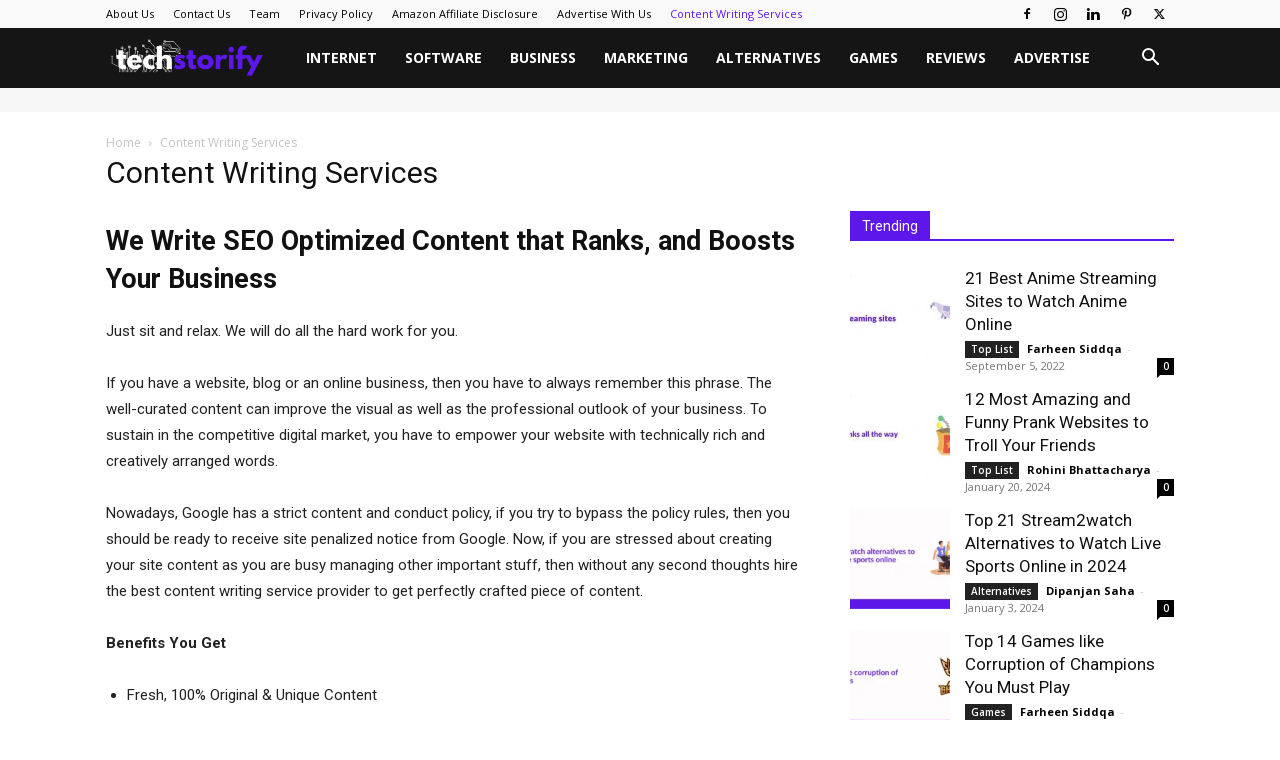

--- FILE ---
content_type: text/html; charset=UTF-8
request_url: https://techstorify.com/content-writing-services/
body_size: 26118
content:
<!doctype html >
<!--[if IE 8]>    <html class="ie8" lang="en"> <![endif]-->
<!--[if IE 9]>    <html class="ie9" lang="en"> <![endif]-->
<!--[if gt IE 8]><!--> <html lang="en-US"> <!--<![endif]-->
<head>
    <title>Professional SEO Content Writing Services to Fuel Your Marketing</title><link rel="preload" data-rocket-preload as="style" href="https://fonts.googleapis.com/css?family=League%20Script%3A400%7COpen%20Sans%3A400%2C600%2C700%7CRoboto%3A400%2C500%2C700&#038;display=swap" /><link rel="stylesheet" href="https://fonts.googleapis.com/css?family=League%20Script%3A400%7COpen%20Sans%3A400%2C600%2C700%7CRoboto%3A400%2C500%2C700&#038;display=swap" media="print" onload="this.media='all'" /><noscript><link rel="stylesheet" href="https://fonts.googleapis.com/css?family=League%20Script%3A400%7COpen%20Sans%3A400%2C600%2C700%7CRoboto%3A400%2C500%2C700&#038;display=swap" /></noscript><link rel="preload" data-rocket-preload as="image" href="https://techstorify.com/wp-content/uploads/2020/08/anime-streaming-150x150.jpg" fetchpriority="high">
    <meta charset="UTF-8" />
    <meta name="viewport" content="width=device-width, initial-scale=1.0">
    <link rel="pingback" href="https://techstorify.com/xmlrpc.php" />
    <meta name='robots' content='index, follow, max-image-preview:large, max-snippet:-1, max-video-preview:-1' />
	<style>img:is([sizes="auto" i], [sizes^="auto," i]) { contain-intrinsic-size: 3000px 1500px }</style>
	<link rel="icon" type="image/png" href="https://techstorify.com/wp-content/uploads/2020/05/Original-size-techstorify.png">
	<!-- This site is optimized with the Yoast SEO plugin v26.7 - https://yoast.com/wordpress/plugins/seo/ -->
	<meta name="description" content="Connect with talented content writers and order high-quality content for your website with our professional content writing services." />
	<link rel="canonical" href="https://techstorify.com/content-writing-services/" />
	<meta property="og:locale" content="en_US" />
	<meta property="og:type" content="article" />
	<meta property="og:title" content="Professional SEO Content Writing Services to Fuel Your Marketing" />
	<meta property="og:description" content="Connect with talented content writers and order high-quality content for your website with our professional content writing services." />
	<meta property="og:url" content="https://techstorify.com/content-writing-services/" />
	<meta property="og:site_name" content="TechStorify" />
	<meta property="article:publisher" content="https://www.facebook.com/techstorify" />
	<meta property="article:modified_time" content="2022-02-19T09:50:43+00:00" />
	<meta name="twitter:card" content="summary_large_image" />
	<meta name="twitter:site" content="@StorifyTech" />
	<meta name="twitter:label1" content="Est. reading time" />
	<meta name="twitter:data1" content="3 minutes" />
	<script type="application/ld+json" class="yoast-schema-graph">{"@context":"https://schema.org","@graph":[{"@type":"WebPage","@id":"https://techstorify.com/content-writing-services/","url":"https://techstorify.com/content-writing-services/","name":"Professional SEO Content Writing Services to Fuel Your Marketing","isPartOf":{"@id":"https://techstorify.com/#website"},"datePublished":"2020-08-27T05:39:07+00:00","dateModified":"2022-02-19T09:50:43+00:00","description":"Connect with talented content writers and order high-quality content for your website with our professional content writing services.","breadcrumb":{"@id":"https://techstorify.com/content-writing-services/#breadcrumb"},"inLanguage":"en-US","potentialAction":[{"@type":"ReadAction","target":["https://techstorify.com/content-writing-services/"]}]},{"@type":"BreadcrumbList","@id":"https://techstorify.com/content-writing-services/#breadcrumb","itemListElement":[{"@type":"ListItem","position":1,"name":"Home","item":"https://techstorify.com/"},{"@type":"ListItem","position":2,"name":"Content Writing Services"}]},{"@type":"WebSite","@id":"https://techstorify.com/#website","url":"https://techstorify.com/","name":"TechStorify","description":"Tech News","publisher":{"@id":"https://techstorify.com/#organization"},"potentialAction":[{"@type":"SearchAction","target":{"@type":"EntryPoint","urlTemplate":"https://techstorify.com/?s={search_term_string}"},"query-input":{"@type":"PropertyValueSpecification","valueRequired":true,"valueName":"search_term_string"}}],"inLanguage":"en-US"},{"@type":"Organization","@id":"https://techstorify.com/#organization","name":"TechStorify","url":"https://techstorify.com/","logo":{"@type":"ImageObject","inLanguage":"en-US","@id":"https://techstorify.com/#/schema/logo/image/","url":"https://techstorify.com/wp-content/uploads/2019/02/techstorify-logo.jpeg","contentUrl":"https://techstorify.com/wp-content/uploads/2019/02/techstorify-logo.jpeg","width":1280,"height":519,"caption":"TechStorify"},"image":{"@id":"https://techstorify.com/#/schema/logo/image/"},"sameAs":["https://www.facebook.com/techstorify","https://x.com/StorifyTech","https://www.instagram.com/storifytech/","https://www.linkedin.com/company/techstorify/","https://in.pinterest.com/techstorify/"]}]}</script>
	<!-- / Yoast SEO plugin. -->


<link rel='dns-prefetch' href='//fonts.googleapis.com' />
<link href='https://fonts.gstatic.com' crossorigin rel='preconnect' />
<link rel="alternate" type="application/rss+xml" title="TechStorify &raquo; Feed" href="https://techstorify.com/feed/" />
<link rel="alternate" type="application/rss+xml" title="TechStorify &raquo; Comments Feed" href="https://techstorify.com/comments/feed/" />
<style id='wp-emoji-styles-inline-css' type='text/css'>

	img.wp-smiley, img.emoji {
		display: inline !important;
		border: none !important;
		box-shadow: none !important;
		height: 1em !important;
		width: 1em !important;
		margin: 0 0.07em !important;
		vertical-align: -0.1em !important;
		background: none !important;
		padding: 0 !important;
	}
</style>
<link rel='stylesheet' id='wp-block-library-css' href='https://techstorify.com/wp-includes/css/dist/block-library/style.min.css?ver=a8144a0736b9a7a9d8897bb5ab0363b8' type='text/css' media='all' />
<style id='classic-theme-styles-inline-css' type='text/css'>
/*! This file is auto-generated */
.wp-block-button__link{color:#fff;background-color:#32373c;border-radius:9999px;box-shadow:none;text-decoration:none;padding:calc(.667em + 2px) calc(1.333em + 2px);font-size:1.125em}.wp-block-file__button{background:#32373c;color:#fff;text-decoration:none}
</style>
<link rel='stylesheet' id='wp-components-css' href='https://techstorify.com/wp-includes/css/dist/components/style.min.css?ver=a8144a0736b9a7a9d8897bb5ab0363b8' type='text/css' media='all' />
<link rel='stylesheet' id='wp-preferences-css' href='https://techstorify.com/wp-includes/css/dist/preferences/style.min.css?ver=a8144a0736b9a7a9d8897bb5ab0363b8' type='text/css' media='all' />
<link rel='stylesheet' id='wp-block-editor-css' href='https://techstorify.com/wp-includes/css/dist/block-editor/style.min.css?ver=a8144a0736b9a7a9d8897bb5ab0363b8' type='text/css' media='all' />
<link rel='stylesheet' id='wp-reusable-blocks-css' href='https://techstorify.com/wp-includes/css/dist/reusable-blocks/style.min.css?ver=a8144a0736b9a7a9d8897bb5ab0363b8' type='text/css' media='all' />
<link rel='stylesheet' id='wp-patterns-css' href='https://techstorify.com/wp-includes/css/dist/patterns/style.min.css?ver=a8144a0736b9a7a9d8897bb5ab0363b8' type='text/css' media='all' />
<link rel='stylesheet' id='wp-editor-css' href='https://techstorify.com/wp-includes/css/dist/editor/style.min.css?ver=a8144a0736b9a7a9d8897bb5ab0363b8' type='text/css' media='all' />
<link data-minify="1" rel='stylesheet' id='amalinkspro-cgb-style-css-css' href='https://techstorify.com/wp-content/cache/min/1/wp-content/plugins/amalinkspro/includes/amalinkspro/dist/blocks.style.build.css?ver=1762668516' type='text/css' media='all' />
<link data-minify="1" rel='stylesheet' id='wpcd-frontend-style-css' href='https://techstorify.com/wp-content/cache/min/1/wp-content/plugins/wp-coupons-and-deals/build/style-index.css?ver=1762668516' type='text/css' media='' />
<style id='global-styles-inline-css' type='text/css'>
:root{--wp--preset--aspect-ratio--square: 1;--wp--preset--aspect-ratio--4-3: 4/3;--wp--preset--aspect-ratio--3-4: 3/4;--wp--preset--aspect-ratio--3-2: 3/2;--wp--preset--aspect-ratio--2-3: 2/3;--wp--preset--aspect-ratio--16-9: 16/9;--wp--preset--aspect-ratio--9-16: 9/16;--wp--preset--color--black: #000000;--wp--preset--color--cyan-bluish-gray: #abb8c3;--wp--preset--color--white: #ffffff;--wp--preset--color--pale-pink: #f78da7;--wp--preset--color--vivid-red: #cf2e2e;--wp--preset--color--luminous-vivid-orange: #ff6900;--wp--preset--color--luminous-vivid-amber: #fcb900;--wp--preset--color--light-green-cyan: #7bdcb5;--wp--preset--color--vivid-green-cyan: #00d084;--wp--preset--color--pale-cyan-blue: #8ed1fc;--wp--preset--color--vivid-cyan-blue: #0693e3;--wp--preset--color--vivid-purple: #9b51e0;--wp--preset--gradient--vivid-cyan-blue-to-vivid-purple: linear-gradient(135deg,rgba(6,147,227,1) 0%,rgb(155,81,224) 100%);--wp--preset--gradient--light-green-cyan-to-vivid-green-cyan: linear-gradient(135deg,rgb(122,220,180) 0%,rgb(0,208,130) 100%);--wp--preset--gradient--luminous-vivid-amber-to-luminous-vivid-orange: linear-gradient(135deg,rgba(252,185,0,1) 0%,rgba(255,105,0,1) 100%);--wp--preset--gradient--luminous-vivid-orange-to-vivid-red: linear-gradient(135deg,rgba(255,105,0,1) 0%,rgb(207,46,46) 100%);--wp--preset--gradient--very-light-gray-to-cyan-bluish-gray: linear-gradient(135deg,rgb(238,238,238) 0%,rgb(169,184,195) 100%);--wp--preset--gradient--cool-to-warm-spectrum: linear-gradient(135deg,rgb(74,234,220) 0%,rgb(151,120,209) 20%,rgb(207,42,186) 40%,rgb(238,44,130) 60%,rgb(251,105,98) 80%,rgb(254,248,76) 100%);--wp--preset--gradient--blush-light-purple: linear-gradient(135deg,rgb(255,206,236) 0%,rgb(152,150,240) 100%);--wp--preset--gradient--blush-bordeaux: linear-gradient(135deg,rgb(254,205,165) 0%,rgb(254,45,45) 50%,rgb(107,0,62) 100%);--wp--preset--gradient--luminous-dusk: linear-gradient(135deg,rgb(255,203,112) 0%,rgb(199,81,192) 50%,rgb(65,88,208) 100%);--wp--preset--gradient--pale-ocean: linear-gradient(135deg,rgb(255,245,203) 0%,rgb(182,227,212) 50%,rgb(51,167,181) 100%);--wp--preset--gradient--electric-grass: linear-gradient(135deg,rgb(202,248,128) 0%,rgb(113,206,126) 100%);--wp--preset--gradient--midnight: linear-gradient(135deg,rgb(2,3,129) 0%,rgb(40,116,252) 100%);--wp--preset--font-size--small: 11px;--wp--preset--font-size--medium: 20px;--wp--preset--font-size--large: 32px;--wp--preset--font-size--x-large: 42px;--wp--preset--font-size--regular: 15px;--wp--preset--font-size--larger: 50px;--wp--preset--spacing--20: 0.44rem;--wp--preset--spacing--30: 0.67rem;--wp--preset--spacing--40: 1rem;--wp--preset--spacing--50: 1.5rem;--wp--preset--spacing--60: 2.25rem;--wp--preset--spacing--70: 3.38rem;--wp--preset--spacing--80: 5.06rem;--wp--preset--shadow--natural: 6px 6px 9px rgba(0, 0, 0, 0.2);--wp--preset--shadow--deep: 12px 12px 50px rgba(0, 0, 0, 0.4);--wp--preset--shadow--sharp: 6px 6px 0px rgba(0, 0, 0, 0.2);--wp--preset--shadow--outlined: 6px 6px 0px -3px rgba(255, 255, 255, 1), 6px 6px rgba(0, 0, 0, 1);--wp--preset--shadow--crisp: 6px 6px 0px rgba(0, 0, 0, 1);}:where(.is-layout-flex){gap: 0.5em;}:where(.is-layout-grid){gap: 0.5em;}body .is-layout-flex{display: flex;}.is-layout-flex{flex-wrap: wrap;align-items: center;}.is-layout-flex > :is(*, div){margin: 0;}body .is-layout-grid{display: grid;}.is-layout-grid > :is(*, div){margin: 0;}:where(.wp-block-columns.is-layout-flex){gap: 2em;}:where(.wp-block-columns.is-layout-grid){gap: 2em;}:where(.wp-block-post-template.is-layout-flex){gap: 1.25em;}:where(.wp-block-post-template.is-layout-grid){gap: 1.25em;}.has-black-color{color: var(--wp--preset--color--black) !important;}.has-cyan-bluish-gray-color{color: var(--wp--preset--color--cyan-bluish-gray) !important;}.has-white-color{color: var(--wp--preset--color--white) !important;}.has-pale-pink-color{color: var(--wp--preset--color--pale-pink) !important;}.has-vivid-red-color{color: var(--wp--preset--color--vivid-red) !important;}.has-luminous-vivid-orange-color{color: var(--wp--preset--color--luminous-vivid-orange) !important;}.has-luminous-vivid-amber-color{color: var(--wp--preset--color--luminous-vivid-amber) !important;}.has-light-green-cyan-color{color: var(--wp--preset--color--light-green-cyan) !important;}.has-vivid-green-cyan-color{color: var(--wp--preset--color--vivid-green-cyan) !important;}.has-pale-cyan-blue-color{color: var(--wp--preset--color--pale-cyan-blue) !important;}.has-vivid-cyan-blue-color{color: var(--wp--preset--color--vivid-cyan-blue) !important;}.has-vivid-purple-color{color: var(--wp--preset--color--vivid-purple) !important;}.has-black-background-color{background-color: var(--wp--preset--color--black) !important;}.has-cyan-bluish-gray-background-color{background-color: var(--wp--preset--color--cyan-bluish-gray) !important;}.has-white-background-color{background-color: var(--wp--preset--color--white) !important;}.has-pale-pink-background-color{background-color: var(--wp--preset--color--pale-pink) !important;}.has-vivid-red-background-color{background-color: var(--wp--preset--color--vivid-red) !important;}.has-luminous-vivid-orange-background-color{background-color: var(--wp--preset--color--luminous-vivid-orange) !important;}.has-luminous-vivid-amber-background-color{background-color: var(--wp--preset--color--luminous-vivid-amber) !important;}.has-light-green-cyan-background-color{background-color: var(--wp--preset--color--light-green-cyan) !important;}.has-vivid-green-cyan-background-color{background-color: var(--wp--preset--color--vivid-green-cyan) !important;}.has-pale-cyan-blue-background-color{background-color: var(--wp--preset--color--pale-cyan-blue) !important;}.has-vivid-cyan-blue-background-color{background-color: var(--wp--preset--color--vivid-cyan-blue) !important;}.has-vivid-purple-background-color{background-color: var(--wp--preset--color--vivid-purple) !important;}.has-black-border-color{border-color: var(--wp--preset--color--black) !important;}.has-cyan-bluish-gray-border-color{border-color: var(--wp--preset--color--cyan-bluish-gray) !important;}.has-white-border-color{border-color: var(--wp--preset--color--white) !important;}.has-pale-pink-border-color{border-color: var(--wp--preset--color--pale-pink) !important;}.has-vivid-red-border-color{border-color: var(--wp--preset--color--vivid-red) !important;}.has-luminous-vivid-orange-border-color{border-color: var(--wp--preset--color--luminous-vivid-orange) !important;}.has-luminous-vivid-amber-border-color{border-color: var(--wp--preset--color--luminous-vivid-amber) !important;}.has-light-green-cyan-border-color{border-color: var(--wp--preset--color--light-green-cyan) !important;}.has-vivid-green-cyan-border-color{border-color: var(--wp--preset--color--vivid-green-cyan) !important;}.has-pale-cyan-blue-border-color{border-color: var(--wp--preset--color--pale-cyan-blue) !important;}.has-vivid-cyan-blue-border-color{border-color: var(--wp--preset--color--vivid-cyan-blue) !important;}.has-vivid-purple-border-color{border-color: var(--wp--preset--color--vivid-purple) !important;}.has-vivid-cyan-blue-to-vivid-purple-gradient-background{background: var(--wp--preset--gradient--vivid-cyan-blue-to-vivid-purple) !important;}.has-light-green-cyan-to-vivid-green-cyan-gradient-background{background: var(--wp--preset--gradient--light-green-cyan-to-vivid-green-cyan) !important;}.has-luminous-vivid-amber-to-luminous-vivid-orange-gradient-background{background: var(--wp--preset--gradient--luminous-vivid-amber-to-luminous-vivid-orange) !important;}.has-luminous-vivid-orange-to-vivid-red-gradient-background{background: var(--wp--preset--gradient--luminous-vivid-orange-to-vivid-red) !important;}.has-very-light-gray-to-cyan-bluish-gray-gradient-background{background: var(--wp--preset--gradient--very-light-gray-to-cyan-bluish-gray) !important;}.has-cool-to-warm-spectrum-gradient-background{background: var(--wp--preset--gradient--cool-to-warm-spectrum) !important;}.has-blush-light-purple-gradient-background{background: var(--wp--preset--gradient--blush-light-purple) !important;}.has-blush-bordeaux-gradient-background{background: var(--wp--preset--gradient--blush-bordeaux) !important;}.has-luminous-dusk-gradient-background{background: var(--wp--preset--gradient--luminous-dusk) !important;}.has-pale-ocean-gradient-background{background: var(--wp--preset--gradient--pale-ocean) !important;}.has-electric-grass-gradient-background{background: var(--wp--preset--gradient--electric-grass) !important;}.has-midnight-gradient-background{background: var(--wp--preset--gradient--midnight) !important;}.has-small-font-size{font-size: var(--wp--preset--font-size--small) !important;}.has-medium-font-size{font-size: var(--wp--preset--font-size--medium) !important;}.has-large-font-size{font-size: var(--wp--preset--font-size--large) !important;}.has-x-large-font-size{font-size: var(--wp--preset--font-size--x-large) !important;}
:where(.wp-block-post-template.is-layout-flex){gap: 1.25em;}:where(.wp-block-post-template.is-layout-grid){gap: 1.25em;}
:where(.wp-block-columns.is-layout-flex){gap: 2em;}:where(.wp-block-columns.is-layout-grid){gap: 2em;}
:root :where(.wp-block-pullquote){font-size: 1.5em;line-height: 1.6;}
</style>
<link rel='stylesheet' id='toc-screen-css' href='https://techstorify.com/wp-content/plugins/table-of-contents-plus/screen.min.css?ver=2411.1' type='text/css' media='all' />
<style id='toc-screen-inline-css' type='text/css'>
div#toc_container {background: #dfdae9;border: 1px solid #5e17eb;}div#toc_container p.toc_title {color: #5e17eb;}div#toc_container p.toc_title a,div#toc_container ul.toc_list a {color: #5e17eb;}
</style>
<link data-minify="1" rel='stylesheet' id='td-plugin-multi-purpose-css' href='https://techstorify.com/wp-content/cache/min/1/wp-content/plugins/td-composer/td-multi-purpose/style.css?ver=1762668516' type='text/css' media='all' />

<link rel='stylesheet' id='wpcd-style-css' href='https://techstorify.com/wp-content/cache/background-css/techstorify.com/wp-content/plugins/wp-coupons-and-deals/assets/css/dist/style.min.css?ver=3.2.2&wpr_t=1768659347' type='text/css' media='all' />
<style id='wpcd-style-inline-css' type='text/css'>
 .coupon-type { background-color: ; } .deal-type { background-color: ; } .wpcd-coupon { border-color: ; } 
</style>
<link data-minify="1" rel='stylesheet' id='td-theme-css' href='https://techstorify.com/wp-content/cache/min/1/wp-content/themes/Newspaper/style.css?ver=1762668518' type='text/css' media='all' />
<style id='td-theme-inline-css' type='text/css'>@media (max-width:767px){.td-header-desktop-wrap{display:none}}@media (min-width:767px){.td-header-mobile-wrap{display:none}}</style>
<link data-minify="1" rel='stylesheet' id='td-legacy-framework-front-style-css' href='https://techstorify.com/wp-content/cache/background-css/techstorify.com/wp-content/cache/min/1/wp-content/plugins/td-composer/legacy/Newspaper/assets/css/td_legacy_main.css?ver=1762668519&wpr_t=1768659347' type='text/css' media='all' />
<link data-minify="1" rel='stylesheet' id='td-standard-pack-framework-front-style-css' href='https://techstorify.com/wp-content/cache/background-css/techstorify.com/wp-content/cache/min/1/wp-content/plugins/td-standard-pack/Newspaper/assets/css/td_standard_pack_main.css?ver=1762668519&wpr_t=1768659347' type='text/css' media='all' />
<link data-minify="1" rel='stylesheet' id='td-theme-demo-style-css' href='https://techstorify.com/wp-content/cache/min/1/wp-content/plugins/td-composer/legacy/Newspaper/includes/demos/tech/demo_style.css?ver=1762668519' type='text/css' media='all' />
<link data-minify="1" rel='stylesheet' id='tdb_style_cloud_templates_front-css' href='https://techstorify.com/wp-content/cache/min/1/wp-content/plugins/td-cloud-library/assets/css/tdb_main.css?ver=1762668519' type='text/css' media='all' />
<script type="text/javascript" src="https://techstorify.com/wp-includes/js/jquery/jquery.min.js?ver=3.7.1" id="jquery-core-js" data-rocket-defer defer></script>
<script type="text/javascript" src="https://techstorify.com/wp-includes/js/jquery/jquery-migrate.min.js?ver=3.4.1" id="jquery-migrate-js" data-rocket-defer defer></script>
<script type="text/javascript" id="wpcd-main-js-js-extra">
/* <![CDATA[ */
var wpcd_object = {"ajaxurl":"https:\/\/techstorify.com\/wp-admin\/admin-ajax.php","security":"5451c05847"};
var wpcd_main_js = {"minutes":"minutes","seconds":"seconds","hours":"hours","day":"day","week":"week","expired_text":"This offer has expired!","word_count":"30","button_text":"Copy","after_copy":"Copied","vote_success":"You have voted successfully!","vote_fail":"Voting failed!","vote_already":"You have voted already!"};
/* ]]> */
</script>
<script data-minify="1" type="text/javascript" src="https://techstorify.com/wp-content/cache/min/1/wp-content/plugins/wp-coupons-and-deals/assets/js/main.js?ver=1762668519" id="wpcd-main-js-js" data-rocket-defer defer></script>
<link rel="https://api.w.org/" href="https://techstorify.com/wp-json/" /><link rel="alternate" title="JSON" type="application/json" href="https://techstorify.com/wp-json/wp/v2/pages/6504" /><link rel="alternate" title="oEmbed (JSON)" type="application/json+oembed" href="https://techstorify.com/wp-json/oembed/1.0/embed?url=https%3A%2F%2Ftechstorify.com%2Fcontent-writing-services%2F" />
<link rel="alternate" title="oEmbed (XML)" type="text/xml+oembed" href="https://techstorify.com/wp-json/oembed/1.0/embed?url=https%3A%2F%2Ftechstorify.com%2Fcontent-writing-services%2F&#038;format=xml" />
<!--[if lt IE 9]><script src="https://cdnjs.cloudflare.com/ajax/libs/html5shiv/3.7.3/html5shiv.js"></script><![endif]-->
        <script>
        window.tdb_global_vars = {"wpRestUrl":"https:\/\/techstorify.com\/wp-json\/","permalinkStructure":"\/%postname%\/"};
        window.tdb_p_autoload_vars = {"isAjax":false,"isAdminBarShowing":false,"autoloadScrollPercent":50};
    </script>
    
    <style id="tdb-global-colors">:root{--accent-color:#fff}</style>
	

<!-- JS generated by theme -->

<script>
    
    

	    var tdBlocksArray = []; //here we store all the items for the current page

	    // td_block class - each ajax block uses a object of this class for requests
	    function tdBlock() {
		    this.id = '';
		    this.block_type = 1; //block type id (1-234 etc)
		    this.atts = '';
		    this.td_column_number = '';
		    this.td_current_page = 1; //
		    this.post_count = 0; //from wp
		    this.found_posts = 0; //from wp
		    this.max_num_pages = 0; //from wp
		    this.td_filter_value = ''; //current live filter value
		    this.is_ajax_running = false;
		    this.td_user_action = ''; // load more or infinite loader (used by the animation)
		    this.header_color = '';
		    this.ajax_pagination_infinite_stop = ''; //show load more at page x
	    }

        // td_js_generator - mini detector
        ( function () {
            var htmlTag = document.getElementsByTagName("html")[0];

	        if ( navigator.userAgent.indexOf("MSIE 10.0") > -1 ) {
                htmlTag.className += ' ie10';
            }

            if ( !!navigator.userAgent.match(/Trident.*rv\:11\./) ) {
                htmlTag.className += ' ie11';
            }

	        if ( navigator.userAgent.indexOf("Edge") > -1 ) {
                htmlTag.className += ' ieEdge';
            }

            if ( /(iPad|iPhone|iPod)/g.test(navigator.userAgent) ) {
                htmlTag.className += ' td-md-is-ios';
            }

            var user_agent = navigator.userAgent.toLowerCase();
            if ( user_agent.indexOf("android") > -1 ) {
                htmlTag.className += ' td-md-is-android';
            }

            if ( -1 !== navigator.userAgent.indexOf('Mac OS X')  ) {
                htmlTag.className += ' td-md-is-os-x';
            }

            if ( /chrom(e|ium)/.test(navigator.userAgent.toLowerCase()) ) {
               htmlTag.className += ' td-md-is-chrome';
            }

            if ( -1 !== navigator.userAgent.indexOf('Firefox') ) {
                htmlTag.className += ' td-md-is-firefox';
            }

            if ( -1 !== navigator.userAgent.indexOf('Safari') && -1 === navigator.userAgent.indexOf('Chrome') ) {
                htmlTag.className += ' td-md-is-safari';
            }

            if( -1 !== navigator.userAgent.indexOf('IEMobile') ){
                htmlTag.className += ' td-md-is-iemobile';
            }

        })();

        var tdLocalCache = {};

        ( function () {
            "use strict";

            tdLocalCache = {
                data: {},
                remove: function (resource_id) {
                    delete tdLocalCache.data[resource_id];
                },
                exist: function (resource_id) {
                    return tdLocalCache.data.hasOwnProperty(resource_id) && tdLocalCache.data[resource_id] !== null;
                },
                get: function (resource_id) {
                    return tdLocalCache.data[resource_id];
                },
                set: function (resource_id, cachedData) {
                    tdLocalCache.remove(resource_id);
                    tdLocalCache.data[resource_id] = cachedData;
                }
            };
        })();

    
    
var td_viewport_interval_list=[{"limitBottom":767,"sidebarWidth":228},{"limitBottom":1018,"sidebarWidth":300},{"limitBottom":1140,"sidebarWidth":324}];
var tdc_is_installed="yes";
var td_ajax_url="https:\/\/techstorify.com\/wp-admin\/admin-ajax.php?td_theme_name=Newspaper&v=12.6.2";
var td_get_template_directory_uri="https:\/\/techstorify.com\/wp-content\/plugins\/td-composer\/legacy\/common";
var tds_snap_menu="smart_snap_always";
var tds_logo_on_sticky="show_header_logo";
var tds_header_style="5";
var td_please_wait="Please wait...";
var td_email_user_pass_incorrect="User or password incorrect!";
var td_email_user_incorrect="Email or username incorrect!";
var td_email_incorrect="Email incorrect!";
var td_user_incorrect="Username incorrect!";
var td_email_user_empty="Email or username empty!";
var td_pass_empty="Pass empty!";
var td_pass_pattern_incorrect="Invalid Pass Pattern!";
var td_retype_pass_incorrect="Retyped Pass incorrect!";
var tds_more_articles_on_post_enable="show";
var tds_more_articles_on_post_time_to_wait="1";
var tds_more_articles_on_post_pages_distance_from_top=0;
var tds_captcha="";
var tds_theme_color_site_wide="#4ac5db";
var tds_smart_sidebar="enabled";
var tdThemeName="Newspaper";
var tdThemeNameWl="Newspaper";
var td_magnific_popup_translation_tPrev="Previous (Left arrow key)";
var td_magnific_popup_translation_tNext="Next (Right arrow key)";
var td_magnific_popup_translation_tCounter="%curr% of %total%";
var td_magnific_popup_translation_ajax_tError="The content from %url% could not be loaded.";
var td_magnific_popup_translation_image_tError="The image #%curr% could not be loaded.";
var tdBlockNonce="175680918d";
var tdMobileMenu="enabled";
var tdMobileSearch="enabled";
var tdDateNamesI18n={"month_names":["January","February","March","April","May","June","July","August","September","October","November","December"],"month_names_short":["Jan","Feb","Mar","Apr","May","Jun","Jul","Aug","Sep","Oct","Nov","Dec"],"day_names":["Sunday","Monday","Tuesday","Wednesday","Thursday","Friday","Saturday"],"day_names_short":["Sun","Mon","Tue","Wed","Thu","Fri","Sat"]};
var tdb_modal_confirm="Save";
var tdb_modal_cancel="Cancel";
var tdb_modal_confirm_alt="Yes";
var tdb_modal_cancel_alt="No";
var td_ad_background_click_link="";
var td_ad_background_click_target="";
</script>


<!-- Header style compiled by theme -->

<style>.td-header-wrap .black-menu .sf-menu>.current-menu-item>a,.td-header-wrap .black-menu .sf-menu>.current-menu-ancestor>a,.td-header-wrap .black-menu .sf-menu>.current-category-ancestor>a,.td-header-wrap .black-menu .sf-menu>li>a:hover,.td-header-wrap .black-menu .sf-menu>.sfHover>a,.sf-menu>.current-menu-item>a:after,.sf-menu>.current-menu-ancestor>a:after,.sf-menu>.current-category-ancestor>a:after,.sf-menu>li:hover>a:after,.sf-menu>.sfHover>a:after,.header-search-wrap .td-drop-down-search:after,.header-search-wrap .td-drop-down-search .btn:hover,input[type=submit]:hover,.td-read-more a,.td-post-category:hover,body .td_top_authors .td-active .td-author-post-count,body .td_top_authors .td-active .td-author-comments-count,body .td_top_authors .td_mod_wrap:hover .td-author-post-count,body .td_top_authors .td_mod_wrap:hover .td-author-comments-count,.td-404-sub-sub-title a:hover,.td-search-form-widget .wpb_button:hover,.td-rating-bar-wrap div,.dropcap,.td_wrapper_video_playlist .td_video_controls_playlist_wrapper,.wpb_default,.wpb_default:hover,.td-left-smart-list:hover,.td-right-smart-list:hover,#bbpress-forums button:hover,.bbp_widget_login .button:hover,.td-footer-wrapper .td-post-category,.td-footer-wrapper .widget_product_search input[type="submit"]:hover,.single-product .product .summary .cart .button:hover,.td-next-prev-wrap a:hover,.td-load-more-wrap a:hover,.td-post-small-box a:hover,.page-nav .current,.page-nav:first-child>div,#bbpress-forums .bbp-pagination .current,#bbpress-forums #bbp-single-user-details #bbp-user-navigation li.current a,.td-theme-slider:hover .slide-meta-cat a,a.vc_btn-black:hover,.td-trending-now-wrapper:hover .td-trending-now-title,.td-scroll-up,.td-smart-list-button:hover,.td-weather-information:before,.td-weather-week:before,.td_block_exchange .td-exchange-header:before,.td-pulldown-syle-2 .td-subcat-dropdown ul:after,.td_block_template_9 .td-block-title:after,.td_block_template_15 .td-block-title:before,div.wpforms-container .wpforms-form div.wpforms-submit-container button[type=submit],.td-close-video-fixed{background-color:#4ac5db}.td_block_template_4 .td-related-title .td-cur-simple-item:before{border-color:#4ac5db transparent transparent transparent!important}.td_block_template_4 .td-related-title .td-cur-simple-item,.td_block_template_3 .td-related-title .td-cur-simple-item,.td_block_template_9 .td-related-title:after{background-color:#4ac5db}a,cite a:hover,.td-page-content blockquote p,.td-post-content blockquote p,.mce-content-body blockquote p,.comment-content blockquote p,.wpb_text_column blockquote p,.td_block_text_with_title blockquote p,.td_module_wrap:hover .entry-title a,.td-subcat-filter .td-subcat-list a:hover,.td-subcat-filter .td-subcat-dropdown a:hover,.td_quote_on_blocks,.dropcap2,.dropcap3,body .td_top_authors .td-active .td-authors-name a,body .td_top_authors .td_mod_wrap:hover .td-authors-name a,.td-post-next-prev-content a:hover,.author-box-wrap .td-author-social a:hover,.td-author-name a:hover,.td-author-url a:hover,.comment-reply-link:hover,.logged-in-as a:hover,#cancel-comment-reply-link:hover,.td-search-query,.widget a:hover,.td_wp_recentcomments a:hover,.archive .widget_archive .current,.archive .widget_archive .current a,.widget_calendar tfoot a:hover,#bbpress-forums li.bbp-header .bbp-reply-content span a:hover,#bbpress-forums .bbp-forum-freshness a:hover,#bbpress-forums .bbp-topic-freshness a:hover,#bbpress-forums .bbp-forums-list li a:hover,#bbpress-forums .bbp-forum-title:hover,#bbpress-forums .bbp-topic-permalink:hover,#bbpress-forums .bbp-topic-started-by a:hover,#bbpress-forums .bbp-topic-started-in a:hover,#bbpress-forums .bbp-body .super-sticky li.bbp-topic-title .bbp-topic-permalink,#bbpress-forums .bbp-body .sticky li.bbp-topic-title .bbp-topic-permalink,.widget_display_replies .bbp-author-name,.widget_display_topics .bbp-author-name,.td-subfooter-menu li a:hover,a.vc_btn-black:hover,.td-smart-list-dropdown-wrap .td-smart-list-button:hover,.td-instagram-user a,.td-block-title-wrap .td-wrapper-pulldown-filter .td-pulldown-filter-display-option:hover,.td-block-title-wrap .td-wrapper-pulldown-filter .td-pulldown-filter-display-option:hover i,.td-block-title-wrap .td-wrapper-pulldown-filter .td-pulldown-filter-link:hover,.td-block-title-wrap .td-wrapper-pulldown-filter .td-pulldown-filter-item .td-cur-simple-item,.td-pulldown-syle-2 .td-subcat-dropdown:hover .td-subcat-more span,.td-pulldown-syle-2 .td-subcat-dropdown:hover .td-subcat-more i,.td-pulldown-syle-3 .td-subcat-dropdown:hover .td-subcat-more span,.td-pulldown-syle-3 .td-subcat-dropdown:hover .td-subcat-more i,.td_block_template_2 .td-related-title .td-cur-simple-item,.td_block_template_5 .td-related-title .td-cur-simple-item,.td_block_template_6 .td-related-title .td-cur-simple-item,.td_block_template_7 .td-related-title .td-cur-simple-item,.td_block_template_8 .td-related-title .td-cur-simple-item,.td_block_template_9 .td-related-title .td-cur-simple-item,.td_block_template_10 .td-related-title .td-cur-simple-item,.td_block_template_11 .td-related-title .td-cur-simple-item,.td_block_template_12 .td-related-title .td-cur-simple-item,.td_block_template_13 .td-related-title .td-cur-simple-item,.td_block_template_14 .td-related-title .td-cur-simple-item,.td_block_template_15 .td-related-title .td-cur-simple-item,.td_block_template_16 .td-related-title .td-cur-simple-item,.td_block_template_17 .td-related-title .td-cur-simple-item,.td-theme-wrap .sf-menu ul .td-menu-item>a:hover,.td-theme-wrap .sf-menu ul .sfHover>a,.td-theme-wrap .sf-menu ul .current-menu-ancestor>a,.td-theme-wrap .sf-menu ul .current-category-ancestor>a,.td-theme-wrap .sf-menu ul .current-menu-item>a,.td_outlined_btn,body .td_block_categories_tags .td-ct-item:hover,body .td_block_list_menu li.current-menu-item>a,body .td_block_list_menu li.current-menu-ancestor>a,body .td_block_list_menu li.current-category-ancestor>a{color:#4ac5db}a.vc_btn-black.vc_btn_square_outlined:hover,a.vc_btn-black.vc_btn_outlined:hover{color:#4ac5db!important}.td-next-prev-wrap a:hover,.td-load-more-wrap a:hover,.td-post-small-box a:hover,.page-nav .current,.page-nav:first-child>div,#bbpress-forums .bbp-pagination .current,.post .td_quote_box,.page .td_quote_box,a.vc_btn-black:hover,.td_block_template_5 .td-block-title>*,.td_outlined_btn{border-color:#4ac5db}.td_wrapper_video_playlist .td_video_currently_playing:after{border-color:#4ac5db!important}.header-search-wrap .td-drop-down-search:before{border-color:transparent transparent #4ac5db transparent}.block-title>span,.block-title>a,.block-title>label,.widgettitle,.widgettitle:after,body .td-trending-now-title,.td-trending-now-wrapper:hover .td-trending-now-title,.wpb_tabs li.ui-tabs-active a,.wpb_tabs li:hover a,.vc_tta-container .vc_tta-color-grey.vc_tta-tabs-position-top.vc_tta-style-classic .vc_tta-tabs-container .vc_tta-tab.vc_active>a,.vc_tta-container .vc_tta-color-grey.vc_tta-tabs-position-top.vc_tta-style-classic .vc_tta-tabs-container .vc_tta-tab:hover>a,.td_block_template_1 .td-related-title .td-cur-simple-item,.td-subcat-filter .td-subcat-dropdown:hover .td-subcat-more,.td_3D_btn,.td_shadow_btn,.td_default_btn,.td_round_btn,.td_outlined_btn:hover{background-color:#4ac5db}.block-title,.td_block_template_1 .td-related-title,.wpb_tabs .wpb_tabs_nav,.vc_tta-container .vc_tta-color-grey.vc_tta-tabs-position-top.vc_tta-style-classic .vc_tta-tabs-container{border-color:#4ac5db}.td_block_wrap .td-subcat-item a.td-cur-simple-item{color:#4ac5db}.td-grid-style-4 .entry-title{background-color:rgba(74,197,219,0.7)}.block-title>span,.block-title>span>a,.block-title>a,.block-title>label,.widgettitle,.widgettitle:after,body .td-trending-now-title,.td-trending-now-wrapper:hover .td-trending-now-title,.wpb_tabs li.ui-tabs-active a,.wpb_tabs li:hover a,.vc_tta-container .vc_tta-color-grey.vc_tta-tabs-position-top.vc_tta-style-classic .vc_tta-tabs-container .vc_tta-tab.vc_active>a,.vc_tta-container .vc_tta-color-grey.vc_tta-tabs-position-top.vc_tta-style-classic .vc_tta-tabs-container .vc_tta-tab:hover>a,.td_block_template_1 .td-related-title .td-cur-simple-item,.td-subcat-filter .td-subcat-dropdown:hover .td-subcat-more,.td-weather-information:before,.td-weather-week:before,.td_block_exchange .td-exchange-header:before,.td-theme-wrap .td_block_template_3 .td-block-title>*,.td-theme-wrap .td_block_template_4 .td-block-title>*,.td-theme-wrap .td_block_template_7 .td-block-title>*,.td-theme-wrap .td_block_template_9 .td-block-title:after,.td-theme-wrap .td_block_template_10 .td-block-title::before,.td-theme-wrap .td_block_template_11 .td-block-title::before,.td-theme-wrap .td_block_template_11 .td-block-title::after,.td-theme-wrap .td_block_template_14 .td-block-title,.td-theme-wrap .td_block_template_15 .td-block-title:before,.td-theme-wrap .td_block_template_17 .td-block-title:before{background-color:#222222}.block-title,.td_block_template_1 .td-related-title,.wpb_tabs .wpb_tabs_nav,.vc_tta-container .vc_tta-color-grey.vc_tta-tabs-position-top.vc_tta-style-classic .vc_tta-tabs-container,.td-theme-wrap .td_block_template_5 .td-block-title>*,.td-theme-wrap .td_block_template_17 .td-block-title,.td-theme-wrap .td_block_template_17 .td-block-title::before{border-color:#222222}.td-theme-wrap .td_block_template_4 .td-block-title>*:before,.td-theme-wrap .td_block_template_17 .td-block-title::after{border-color:#222222 transparent transparent transparent}.td-theme-wrap .td_block_template_4 .td-related-title .td-cur-simple-item:before{border-color:#222222 transparent transparent transparent!important}.td-menu-background:before,.td-search-background:before{background:#333145;background:-moz-linear-gradient(top,#333145 0%,#000000 100%);background:-webkit-gradient(left top,left bottom,color-stop(0%,#333145),color-stop(100%,#000000));background:-webkit-linear-gradient(top,#333145 0%,#000000 100%);background:-o-linear-gradient(top,#333145 0%,#000000 100%);background:-ms-linear-gradient(top,#333145 0%,#000000 100%);background:linear-gradient(to bottom,#333145 0%,#000000 100%);filter:progid:DXImageTransform.Microsoft.gradient(startColorstr='#333145',endColorstr='#000000',GradientType=0)}.td-mobile-content .current-menu-item>a,.td-mobile-content .current-menu-ancestor>a,.td-mobile-content .current-category-ancestor>a,#td-mobile-nav .td-menu-login-section a:hover,#td-mobile-nav .td-register-section a:hover,#td-mobile-nav .td-menu-socials-wrap a:hover i,.td-search-close a:hover i{color:#4ac5db}.td-mobile-content .td-mobile-main-menu>li>a{font-family:"League Script"}.white-popup-block:after{background:rgba(0,0,0,0.8);background:-moz-linear-gradient(45deg,rgba(0,0,0,0.8) 0%,rgba(74,197,219,0.8) 100%);background:-webkit-gradient(left bottom,right top,color-stop(0%,rgba(0,0,0,0.8)),color-stop(100%,rgba(74,197,219,0.8)));background:-webkit-linear-gradient(45deg,rgba(0,0,0,0.8) 0%,rgba(74,197,219,0.8) 100%);background:linear-gradient(45deg,rgba(0,0,0,0.8) 0%,rgba(74,197,219,0.8) 100%)}.td-header-style-12 .td-header-menu-wrap-full,.td-header-style-12 .td-affix,.td-grid-style-1.td-hover-1 .td-big-grid-post:hover .td-post-category,.td-grid-style-5.td-hover-1 .td-big-grid-post:hover .td-post-category,.td_category_template_3 .td-current-sub-category,.td_category_template_8 .td-category-header .td-category a.td-current-sub-category,.td_category_template_4 .td-category-siblings .td-category a:hover,.td_block_big_grid_9.td-grid-style-1 .td-post-category,.td_block_big_grid_9.td-grid-style-5 .td-post-category,.td-grid-style-6.td-hover-1 .td-module-thumb:after,.tdm-menu-active-style5 .td-header-menu-wrap .sf-menu>.current-menu-item>a,.tdm-menu-active-style5 .td-header-menu-wrap .sf-menu>.current-menu-ancestor>a,.tdm-menu-active-style5 .td-header-menu-wrap .sf-menu>.current-category-ancestor>a,.tdm-menu-active-style5 .td-header-menu-wrap .sf-menu>li>a:hover,.tdm-menu-active-style5 .td-header-menu-wrap .sf-menu>.sfHover>a{background-color:#4ac5db}.td_mega_menu_sub_cats .cur-sub-cat,.td-mega-span h3 a:hover,.td_mod_mega_menu:hover .entry-title a,.header-search-wrap .result-msg a:hover,.td-header-top-menu .td-drop-down-search .td_module_wrap:hover .entry-title a,.td-header-top-menu .td-icon-search:hover,.td-header-wrap .result-msg a:hover,.top-header-menu li a:hover,.top-header-menu .current-menu-item>a,.top-header-menu .current-menu-ancestor>a,.top-header-menu .current-category-ancestor>a,.td-social-icon-wrap>a:hover,.td-header-sp-top-widget .td-social-icon-wrap a:hover,.td_mod_related_posts:hover h3>a,.td-post-template-11 .td-related-title .td-related-left:hover,.td-post-template-11 .td-related-title .td-related-right:hover,.td-post-template-11 .td-related-title .td-cur-simple-item,.td-post-template-11 .td_block_related_posts .td-next-prev-wrap a:hover,.td-category-header .td-pulldown-category-filter-link:hover,.td-category-siblings .td-subcat-dropdown a:hover,.td-category-siblings .td-subcat-dropdown a.td-current-sub-category,.footer-text-wrap .footer-email-wrap a,.footer-social-wrap a:hover,.td_module_17 .td-read-more a:hover,.td_module_18 .td-read-more a:hover,.td_module_19 .td-post-author-name a:hover,.td-pulldown-syle-2 .td-subcat-dropdown:hover .td-subcat-more span,.td-pulldown-syle-2 .td-subcat-dropdown:hover .td-subcat-more i,.td-pulldown-syle-3 .td-subcat-dropdown:hover .td-subcat-more span,.td-pulldown-syle-3 .td-subcat-dropdown:hover .td-subcat-more i,.tdm-menu-active-style3 .tdm-header.td-header-wrap .sf-menu>.current-category-ancestor>a,.tdm-menu-active-style3 .tdm-header.td-header-wrap .sf-menu>.current-menu-ancestor>a,.tdm-menu-active-style3 .tdm-header.td-header-wrap .sf-menu>.current-menu-item>a,.tdm-menu-active-style3 .tdm-header.td-header-wrap .sf-menu>.sfHover>a,.tdm-menu-active-style3 .tdm-header.td-header-wrap .sf-menu>li>a:hover{color:#4ac5db}.td-mega-menu-page .wpb_content_element ul li a:hover,.td-theme-wrap .td-aj-search-results .td_module_wrap:hover .entry-title a,.td-theme-wrap .header-search-wrap .result-msg a:hover{color:#4ac5db!important}.td_category_template_8 .td-category-header .td-category a.td-current-sub-category,.td_category_template_4 .td-category-siblings .td-category a:hover,.tdm-menu-active-style4 .tdm-header .sf-menu>.current-menu-item>a,.tdm-menu-active-style4 .tdm-header .sf-menu>.current-menu-ancestor>a,.tdm-menu-active-style4 .tdm-header .sf-menu>.current-category-ancestor>a,.tdm-menu-active-style4 .tdm-header .sf-menu>li>a:hover,.tdm-menu-active-style4 .tdm-header .sf-menu>.sfHover>a{border-color:#4ac5db}.top-header-menu .current-menu-item>a,.top-header-menu .current-menu-ancestor>a,.top-header-menu .current-category-ancestor>a,.top-header-menu li a:hover,.td-header-sp-top-widget .td-icon-search:hover{color:#5e17eb}.td-header-wrap .td-header-sp-top-widget i.td-icon-font:hover{color:#5e17eb}.sf-menu>.current-menu-item>a:after,.sf-menu>.current-menu-ancestor>a:after,.sf-menu>.current-category-ancestor>a:after,.sf-menu>li:hover>a:after,.sf-menu>.sfHover>a:after,.td_block_mega_menu .td-next-prev-wrap a:hover,.td-mega-span .td-post-category:hover,.td-header-wrap .black-menu .sf-menu>li>a:hover,.td-header-wrap .black-menu .sf-menu>.current-menu-ancestor>a,.td-header-wrap .black-menu .sf-menu>.sfHover>a,.td-header-wrap .black-menu .sf-menu>.current-menu-item>a,.td-header-wrap .black-menu .sf-menu>.current-menu-ancestor>a,.td-header-wrap .black-menu .sf-menu>.current-category-ancestor>a,.tdm-menu-active-style5 .tdm-header .td-header-menu-wrap .sf-menu>.current-menu-item>a,.tdm-menu-active-style5 .tdm-header .td-header-menu-wrap .sf-menu>.current-menu-ancestor>a,.tdm-menu-active-style5 .tdm-header .td-header-menu-wrap .sf-menu>.current-category-ancestor>a,.tdm-menu-active-style5 .tdm-header .td-header-menu-wrap .sf-menu>li>a:hover,.tdm-menu-active-style5 .tdm-header .td-header-menu-wrap .sf-menu>.sfHover>a{background-color:#5e17eb}.td_block_mega_menu .td-next-prev-wrap a:hover,.tdm-menu-active-style4 .tdm-header .sf-menu>.current-menu-item>a,.tdm-menu-active-style4 .tdm-header .sf-menu>.current-menu-ancestor>a,.tdm-menu-active-style4 .tdm-header .sf-menu>.current-category-ancestor>a,.tdm-menu-active-style4 .tdm-header .sf-menu>li>a:hover,.tdm-menu-active-style4 .tdm-header .sf-menu>.sfHover>a{border-color:#5e17eb}.header-search-wrap .td-drop-down-search:before{border-color:transparent transparent #5e17eb transparent}.td_mega_menu_sub_cats .cur-sub-cat,.td_mod_mega_menu:hover .entry-title a,.td-theme-wrap .sf-menu ul .td-menu-item>a:hover,.td-theme-wrap .sf-menu ul .sfHover>a,.td-theme-wrap .sf-menu ul .current-menu-ancestor>a,.td-theme-wrap .sf-menu ul .current-category-ancestor>a,.td-theme-wrap .sf-menu ul .current-menu-item>a,.tdm-menu-active-style3 .tdm-header.td-header-wrap .sf-menu>.current-menu-item>a,.tdm-menu-active-style3 .tdm-header.td-header-wrap .sf-menu>.current-menu-ancestor>a,.tdm-menu-active-style3 .tdm-header.td-header-wrap .sf-menu>.current-category-ancestor>a,.tdm-menu-active-style3 .tdm-header.td-header-wrap .sf-menu>li>a:hover,.tdm-menu-active-style3 .tdm-header.td-header-wrap .sf-menu>.sfHover>a{color:#5e17eb}.td-theme-wrap .header-search-wrap .td-drop-down-search .btn:hover,.td-theme-wrap .td-aj-search-results .td_module_wrap:hover .entry-title a,.td-theme-wrap .header-search-wrap .result-msg a:hover{color:#5e17eb!important}.td-banner-wrap-full,.td-header-style-11 .td-logo-wrap-full{background-color:#f7f7f7}.td-header-style-11 .td-logo-wrap-full{border-bottom:0}@media (min-width:1019px){.td-header-style-2 .td-header-sp-recs,.td-header-style-5 .td-a-rec-id-header>div,.td-header-style-5 .td-g-rec-id-header>.adsbygoogle,.td-header-style-6 .td-a-rec-id-header>div,.td-header-style-6 .td-g-rec-id-header>.adsbygoogle,.td-header-style-7 .td-a-rec-id-header>div,.td-header-style-7 .td-g-rec-id-header>.adsbygoogle,.td-header-style-8 .td-a-rec-id-header>div,.td-header-style-8 .td-g-rec-id-header>.adsbygoogle,.td-header-style-12 .td-a-rec-id-header>div,.td-header-style-12 .td-g-rec-id-header>.adsbygoogle{margin-bottom:24px!important}}@media (min-width:768px) and (max-width:1018px){.td-header-style-2 .td-header-sp-recs,.td-header-style-5 .td-a-rec-id-header>div,.td-header-style-5 .td-g-rec-id-header>.adsbygoogle,.td-header-style-6 .td-a-rec-id-header>div,.td-header-style-6 .td-g-rec-id-header>.adsbygoogle,.td-header-style-7 .td-a-rec-id-header>div,.td-header-style-7 .td-g-rec-id-header>.adsbygoogle,.td-header-style-8 .td-a-rec-id-header>div,.td-header-style-8 .td-g-rec-id-header>.adsbygoogle,.td-header-style-12 .td-a-rec-id-header>div,.td-header-style-12 .td-g-rec-id-header>.adsbygoogle{margin-bottom:14px!important}}.td-footer-wrapper .footer-social-wrap i.td-icon-font:hover{color:#5e17eb}.td-subfooter-menu li a:hover{color:#5e17eb}.td-excerpt,.td_module_14 .td-excerpt{font-family:"Open Sans";font-size:13px;line-height:21px}.td-post-content p,.td-post-content{font-family:"Open Sans";font-size:17px;line-height:31px}.td-header-wrap .black-menu .sf-menu>.current-menu-item>a,.td-header-wrap .black-menu .sf-menu>.current-menu-ancestor>a,.td-header-wrap .black-menu .sf-menu>.current-category-ancestor>a,.td-header-wrap .black-menu .sf-menu>li>a:hover,.td-header-wrap .black-menu .sf-menu>.sfHover>a,.sf-menu>.current-menu-item>a:after,.sf-menu>.current-menu-ancestor>a:after,.sf-menu>.current-category-ancestor>a:after,.sf-menu>li:hover>a:after,.sf-menu>.sfHover>a:after,.header-search-wrap .td-drop-down-search:after,.header-search-wrap .td-drop-down-search .btn:hover,input[type=submit]:hover,.td-read-more a,.td-post-category:hover,body .td_top_authors .td-active .td-author-post-count,body .td_top_authors .td-active .td-author-comments-count,body .td_top_authors .td_mod_wrap:hover .td-author-post-count,body .td_top_authors .td_mod_wrap:hover .td-author-comments-count,.td-404-sub-sub-title a:hover,.td-search-form-widget .wpb_button:hover,.td-rating-bar-wrap div,.dropcap,.td_wrapper_video_playlist .td_video_controls_playlist_wrapper,.wpb_default,.wpb_default:hover,.td-left-smart-list:hover,.td-right-smart-list:hover,#bbpress-forums button:hover,.bbp_widget_login .button:hover,.td-footer-wrapper .td-post-category,.td-footer-wrapper .widget_product_search input[type="submit"]:hover,.single-product .product .summary .cart .button:hover,.td-next-prev-wrap a:hover,.td-load-more-wrap a:hover,.td-post-small-box a:hover,.page-nav .current,.page-nav:first-child>div,#bbpress-forums .bbp-pagination .current,#bbpress-forums #bbp-single-user-details #bbp-user-navigation li.current a,.td-theme-slider:hover .slide-meta-cat a,a.vc_btn-black:hover,.td-trending-now-wrapper:hover .td-trending-now-title,.td-scroll-up,.td-smart-list-button:hover,.td-weather-information:before,.td-weather-week:before,.td_block_exchange .td-exchange-header:before,.td-pulldown-syle-2 .td-subcat-dropdown ul:after,.td_block_template_9 .td-block-title:after,.td_block_template_15 .td-block-title:before,div.wpforms-container .wpforms-form div.wpforms-submit-container button[type=submit],.td-close-video-fixed{background-color:#4ac5db}.td_block_template_4 .td-related-title .td-cur-simple-item:before{border-color:#4ac5db transparent transparent transparent!important}.td_block_template_4 .td-related-title .td-cur-simple-item,.td_block_template_3 .td-related-title .td-cur-simple-item,.td_block_template_9 .td-related-title:after{background-color:#4ac5db}a,cite a:hover,.td-page-content blockquote p,.td-post-content blockquote p,.mce-content-body blockquote p,.comment-content blockquote p,.wpb_text_column blockquote p,.td_block_text_with_title blockquote p,.td_module_wrap:hover .entry-title a,.td-subcat-filter .td-subcat-list a:hover,.td-subcat-filter .td-subcat-dropdown a:hover,.td_quote_on_blocks,.dropcap2,.dropcap3,body .td_top_authors .td-active .td-authors-name a,body .td_top_authors .td_mod_wrap:hover .td-authors-name a,.td-post-next-prev-content a:hover,.author-box-wrap .td-author-social a:hover,.td-author-name a:hover,.td-author-url a:hover,.comment-reply-link:hover,.logged-in-as a:hover,#cancel-comment-reply-link:hover,.td-search-query,.widget a:hover,.td_wp_recentcomments a:hover,.archive .widget_archive .current,.archive .widget_archive .current a,.widget_calendar tfoot a:hover,#bbpress-forums li.bbp-header .bbp-reply-content span a:hover,#bbpress-forums .bbp-forum-freshness a:hover,#bbpress-forums .bbp-topic-freshness a:hover,#bbpress-forums .bbp-forums-list li a:hover,#bbpress-forums .bbp-forum-title:hover,#bbpress-forums .bbp-topic-permalink:hover,#bbpress-forums .bbp-topic-started-by a:hover,#bbpress-forums .bbp-topic-started-in a:hover,#bbpress-forums .bbp-body .super-sticky li.bbp-topic-title .bbp-topic-permalink,#bbpress-forums .bbp-body .sticky li.bbp-topic-title .bbp-topic-permalink,.widget_display_replies .bbp-author-name,.widget_display_topics .bbp-author-name,.td-subfooter-menu li a:hover,a.vc_btn-black:hover,.td-smart-list-dropdown-wrap .td-smart-list-button:hover,.td-instagram-user a,.td-block-title-wrap .td-wrapper-pulldown-filter .td-pulldown-filter-display-option:hover,.td-block-title-wrap .td-wrapper-pulldown-filter .td-pulldown-filter-display-option:hover i,.td-block-title-wrap .td-wrapper-pulldown-filter .td-pulldown-filter-link:hover,.td-block-title-wrap .td-wrapper-pulldown-filter .td-pulldown-filter-item .td-cur-simple-item,.td-pulldown-syle-2 .td-subcat-dropdown:hover .td-subcat-more span,.td-pulldown-syle-2 .td-subcat-dropdown:hover .td-subcat-more i,.td-pulldown-syle-3 .td-subcat-dropdown:hover .td-subcat-more span,.td-pulldown-syle-3 .td-subcat-dropdown:hover .td-subcat-more i,.td_block_template_2 .td-related-title .td-cur-simple-item,.td_block_template_5 .td-related-title .td-cur-simple-item,.td_block_template_6 .td-related-title .td-cur-simple-item,.td_block_template_7 .td-related-title .td-cur-simple-item,.td_block_template_8 .td-related-title .td-cur-simple-item,.td_block_template_9 .td-related-title .td-cur-simple-item,.td_block_template_10 .td-related-title .td-cur-simple-item,.td_block_template_11 .td-related-title .td-cur-simple-item,.td_block_template_12 .td-related-title .td-cur-simple-item,.td_block_template_13 .td-related-title .td-cur-simple-item,.td_block_template_14 .td-related-title .td-cur-simple-item,.td_block_template_15 .td-related-title .td-cur-simple-item,.td_block_template_16 .td-related-title .td-cur-simple-item,.td_block_template_17 .td-related-title .td-cur-simple-item,.td-theme-wrap .sf-menu ul .td-menu-item>a:hover,.td-theme-wrap .sf-menu ul .sfHover>a,.td-theme-wrap .sf-menu ul .current-menu-ancestor>a,.td-theme-wrap .sf-menu ul .current-category-ancestor>a,.td-theme-wrap .sf-menu ul .current-menu-item>a,.td_outlined_btn,body .td_block_categories_tags .td-ct-item:hover,body .td_block_list_menu li.current-menu-item>a,body .td_block_list_menu li.current-menu-ancestor>a,body .td_block_list_menu li.current-category-ancestor>a{color:#4ac5db}a.vc_btn-black.vc_btn_square_outlined:hover,a.vc_btn-black.vc_btn_outlined:hover{color:#4ac5db!important}.td-next-prev-wrap a:hover,.td-load-more-wrap a:hover,.td-post-small-box a:hover,.page-nav .current,.page-nav:first-child>div,#bbpress-forums .bbp-pagination .current,.post .td_quote_box,.page .td_quote_box,a.vc_btn-black:hover,.td_block_template_5 .td-block-title>*,.td_outlined_btn{border-color:#4ac5db}.td_wrapper_video_playlist .td_video_currently_playing:after{border-color:#4ac5db!important}.header-search-wrap .td-drop-down-search:before{border-color:transparent transparent #4ac5db transparent}.block-title>span,.block-title>a,.block-title>label,.widgettitle,.widgettitle:after,body .td-trending-now-title,.td-trending-now-wrapper:hover .td-trending-now-title,.wpb_tabs li.ui-tabs-active a,.wpb_tabs li:hover a,.vc_tta-container .vc_tta-color-grey.vc_tta-tabs-position-top.vc_tta-style-classic .vc_tta-tabs-container .vc_tta-tab.vc_active>a,.vc_tta-container .vc_tta-color-grey.vc_tta-tabs-position-top.vc_tta-style-classic .vc_tta-tabs-container .vc_tta-tab:hover>a,.td_block_template_1 .td-related-title .td-cur-simple-item,.td-subcat-filter .td-subcat-dropdown:hover .td-subcat-more,.td_3D_btn,.td_shadow_btn,.td_default_btn,.td_round_btn,.td_outlined_btn:hover{background-color:#4ac5db}.block-title,.td_block_template_1 .td-related-title,.wpb_tabs .wpb_tabs_nav,.vc_tta-container .vc_tta-color-grey.vc_tta-tabs-position-top.vc_tta-style-classic .vc_tta-tabs-container{border-color:#4ac5db}.td_block_wrap .td-subcat-item a.td-cur-simple-item{color:#4ac5db}.td-grid-style-4 .entry-title{background-color:rgba(74,197,219,0.7)}.block-title>span,.block-title>span>a,.block-title>a,.block-title>label,.widgettitle,.widgettitle:after,body .td-trending-now-title,.td-trending-now-wrapper:hover .td-trending-now-title,.wpb_tabs li.ui-tabs-active a,.wpb_tabs li:hover a,.vc_tta-container .vc_tta-color-grey.vc_tta-tabs-position-top.vc_tta-style-classic .vc_tta-tabs-container .vc_tta-tab.vc_active>a,.vc_tta-container .vc_tta-color-grey.vc_tta-tabs-position-top.vc_tta-style-classic .vc_tta-tabs-container .vc_tta-tab:hover>a,.td_block_template_1 .td-related-title .td-cur-simple-item,.td-subcat-filter .td-subcat-dropdown:hover .td-subcat-more,.td-weather-information:before,.td-weather-week:before,.td_block_exchange .td-exchange-header:before,.td-theme-wrap .td_block_template_3 .td-block-title>*,.td-theme-wrap .td_block_template_4 .td-block-title>*,.td-theme-wrap .td_block_template_7 .td-block-title>*,.td-theme-wrap .td_block_template_9 .td-block-title:after,.td-theme-wrap .td_block_template_10 .td-block-title::before,.td-theme-wrap .td_block_template_11 .td-block-title::before,.td-theme-wrap .td_block_template_11 .td-block-title::after,.td-theme-wrap .td_block_template_14 .td-block-title,.td-theme-wrap .td_block_template_15 .td-block-title:before,.td-theme-wrap .td_block_template_17 .td-block-title:before{background-color:#222222}.block-title,.td_block_template_1 .td-related-title,.wpb_tabs .wpb_tabs_nav,.vc_tta-container .vc_tta-color-grey.vc_tta-tabs-position-top.vc_tta-style-classic .vc_tta-tabs-container,.td-theme-wrap .td_block_template_5 .td-block-title>*,.td-theme-wrap .td_block_template_17 .td-block-title,.td-theme-wrap .td_block_template_17 .td-block-title::before{border-color:#222222}.td-theme-wrap .td_block_template_4 .td-block-title>*:before,.td-theme-wrap .td_block_template_17 .td-block-title::after{border-color:#222222 transparent transparent transparent}.td-theme-wrap .td_block_template_4 .td-related-title .td-cur-simple-item:before{border-color:#222222 transparent transparent transparent!important}.td-menu-background:before,.td-search-background:before{background:#333145;background:-moz-linear-gradient(top,#333145 0%,#000000 100%);background:-webkit-gradient(left top,left bottom,color-stop(0%,#333145),color-stop(100%,#000000));background:-webkit-linear-gradient(top,#333145 0%,#000000 100%);background:-o-linear-gradient(top,#333145 0%,#000000 100%);background:-ms-linear-gradient(top,#333145 0%,#000000 100%);background:linear-gradient(to bottom,#333145 0%,#000000 100%);filter:progid:DXImageTransform.Microsoft.gradient(startColorstr='#333145',endColorstr='#000000',GradientType=0)}.td-mobile-content .current-menu-item>a,.td-mobile-content .current-menu-ancestor>a,.td-mobile-content .current-category-ancestor>a,#td-mobile-nav .td-menu-login-section a:hover,#td-mobile-nav .td-register-section a:hover,#td-mobile-nav .td-menu-socials-wrap a:hover i,.td-search-close a:hover i{color:#4ac5db}.td-mobile-content .td-mobile-main-menu>li>a{font-family:"League Script"}.white-popup-block:after{background:rgba(0,0,0,0.8);background:-moz-linear-gradient(45deg,rgba(0,0,0,0.8) 0%,rgba(74,197,219,0.8) 100%);background:-webkit-gradient(left bottom,right top,color-stop(0%,rgba(0,0,0,0.8)),color-stop(100%,rgba(74,197,219,0.8)));background:-webkit-linear-gradient(45deg,rgba(0,0,0,0.8) 0%,rgba(74,197,219,0.8) 100%);background:linear-gradient(45deg,rgba(0,0,0,0.8) 0%,rgba(74,197,219,0.8) 100%)}.td-header-style-12 .td-header-menu-wrap-full,.td-header-style-12 .td-affix,.td-grid-style-1.td-hover-1 .td-big-grid-post:hover .td-post-category,.td-grid-style-5.td-hover-1 .td-big-grid-post:hover .td-post-category,.td_category_template_3 .td-current-sub-category,.td_category_template_8 .td-category-header .td-category a.td-current-sub-category,.td_category_template_4 .td-category-siblings .td-category a:hover,.td_block_big_grid_9.td-grid-style-1 .td-post-category,.td_block_big_grid_9.td-grid-style-5 .td-post-category,.td-grid-style-6.td-hover-1 .td-module-thumb:after,.tdm-menu-active-style5 .td-header-menu-wrap .sf-menu>.current-menu-item>a,.tdm-menu-active-style5 .td-header-menu-wrap .sf-menu>.current-menu-ancestor>a,.tdm-menu-active-style5 .td-header-menu-wrap .sf-menu>.current-category-ancestor>a,.tdm-menu-active-style5 .td-header-menu-wrap .sf-menu>li>a:hover,.tdm-menu-active-style5 .td-header-menu-wrap .sf-menu>.sfHover>a{background-color:#4ac5db}.td_mega_menu_sub_cats .cur-sub-cat,.td-mega-span h3 a:hover,.td_mod_mega_menu:hover .entry-title a,.header-search-wrap .result-msg a:hover,.td-header-top-menu .td-drop-down-search .td_module_wrap:hover .entry-title a,.td-header-top-menu .td-icon-search:hover,.td-header-wrap .result-msg a:hover,.top-header-menu li a:hover,.top-header-menu .current-menu-item>a,.top-header-menu .current-menu-ancestor>a,.top-header-menu .current-category-ancestor>a,.td-social-icon-wrap>a:hover,.td-header-sp-top-widget .td-social-icon-wrap a:hover,.td_mod_related_posts:hover h3>a,.td-post-template-11 .td-related-title .td-related-left:hover,.td-post-template-11 .td-related-title .td-related-right:hover,.td-post-template-11 .td-related-title .td-cur-simple-item,.td-post-template-11 .td_block_related_posts .td-next-prev-wrap a:hover,.td-category-header .td-pulldown-category-filter-link:hover,.td-category-siblings .td-subcat-dropdown a:hover,.td-category-siblings .td-subcat-dropdown a.td-current-sub-category,.footer-text-wrap .footer-email-wrap a,.footer-social-wrap a:hover,.td_module_17 .td-read-more a:hover,.td_module_18 .td-read-more a:hover,.td_module_19 .td-post-author-name a:hover,.td-pulldown-syle-2 .td-subcat-dropdown:hover .td-subcat-more span,.td-pulldown-syle-2 .td-subcat-dropdown:hover .td-subcat-more i,.td-pulldown-syle-3 .td-subcat-dropdown:hover .td-subcat-more span,.td-pulldown-syle-3 .td-subcat-dropdown:hover .td-subcat-more i,.tdm-menu-active-style3 .tdm-header.td-header-wrap .sf-menu>.current-category-ancestor>a,.tdm-menu-active-style3 .tdm-header.td-header-wrap .sf-menu>.current-menu-ancestor>a,.tdm-menu-active-style3 .tdm-header.td-header-wrap .sf-menu>.current-menu-item>a,.tdm-menu-active-style3 .tdm-header.td-header-wrap .sf-menu>.sfHover>a,.tdm-menu-active-style3 .tdm-header.td-header-wrap .sf-menu>li>a:hover{color:#4ac5db}.td-mega-menu-page .wpb_content_element ul li a:hover,.td-theme-wrap .td-aj-search-results .td_module_wrap:hover .entry-title a,.td-theme-wrap .header-search-wrap .result-msg a:hover{color:#4ac5db!important}.td_category_template_8 .td-category-header .td-category a.td-current-sub-category,.td_category_template_4 .td-category-siblings .td-category a:hover,.tdm-menu-active-style4 .tdm-header .sf-menu>.current-menu-item>a,.tdm-menu-active-style4 .tdm-header .sf-menu>.current-menu-ancestor>a,.tdm-menu-active-style4 .tdm-header .sf-menu>.current-category-ancestor>a,.tdm-menu-active-style4 .tdm-header .sf-menu>li>a:hover,.tdm-menu-active-style4 .tdm-header .sf-menu>.sfHover>a{border-color:#4ac5db}.top-header-menu .current-menu-item>a,.top-header-menu .current-menu-ancestor>a,.top-header-menu .current-category-ancestor>a,.top-header-menu li a:hover,.td-header-sp-top-widget .td-icon-search:hover{color:#5e17eb}.td-header-wrap .td-header-sp-top-widget i.td-icon-font:hover{color:#5e17eb}.sf-menu>.current-menu-item>a:after,.sf-menu>.current-menu-ancestor>a:after,.sf-menu>.current-category-ancestor>a:after,.sf-menu>li:hover>a:after,.sf-menu>.sfHover>a:after,.td_block_mega_menu .td-next-prev-wrap a:hover,.td-mega-span .td-post-category:hover,.td-header-wrap .black-menu .sf-menu>li>a:hover,.td-header-wrap .black-menu .sf-menu>.current-menu-ancestor>a,.td-header-wrap .black-menu .sf-menu>.sfHover>a,.td-header-wrap .black-menu .sf-menu>.current-menu-item>a,.td-header-wrap .black-menu .sf-menu>.current-menu-ancestor>a,.td-header-wrap .black-menu .sf-menu>.current-category-ancestor>a,.tdm-menu-active-style5 .tdm-header .td-header-menu-wrap .sf-menu>.current-menu-item>a,.tdm-menu-active-style5 .tdm-header .td-header-menu-wrap .sf-menu>.current-menu-ancestor>a,.tdm-menu-active-style5 .tdm-header .td-header-menu-wrap .sf-menu>.current-category-ancestor>a,.tdm-menu-active-style5 .tdm-header .td-header-menu-wrap .sf-menu>li>a:hover,.tdm-menu-active-style5 .tdm-header .td-header-menu-wrap .sf-menu>.sfHover>a{background-color:#5e17eb}.td_block_mega_menu .td-next-prev-wrap a:hover,.tdm-menu-active-style4 .tdm-header .sf-menu>.current-menu-item>a,.tdm-menu-active-style4 .tdm-header .sf-menu>.current-menu-ancestor>a,.tdm-menu-active-style4 .tdm-header .sf-menu>.current-category-ancestor>a,.tdm-menu-active-style4 .tdm-header .sf-menu>li>a:hover,.tdm-menu-active-style4 .tdm-header .sf-menu>.sfHover>a{border-color:#5e17eb}.header-search-wrap .td-drop-down-search:before{border-color:transparent transparent #5e17eb transparent}.td_mega_menu_sub_cats .cur-sub-cat,.td_mod_mega_menu:hover .entry-title a,.td-theme-wrap .sf-menu ul .td-menu-item>a:hover,.td-theme-wrap .sf-menu ul .sfHover>a,.td-theme-wrap .sf-menu ul .current-menu-ancestor>a,.td-theme-wrap .sf-menu ul .current-category-ancestor>a,.td-theme-wrap .sf-menu ul .current-menu-item>a,.tdm-menu-active-style3 .tdm-header.td-header-wrap .sf-menu>.current-menu-item>a,.tdm-menu-active-style3 .tdm-header.td-header-wrap .sf-menu>.current-menu-ancestor>a,.tdm-menu-active-style3 .tdm-header.td-header-wrap .sf-menu>.current-category-ancestor>a,.tdm-menu-active-style3 .tdm-header.td-header-wrap .sf-menu>li>a:hover,.tdm-menu-active-style3 .tdm-header.td-header-wrap .sf-menu>.sfHover>a{color:#5e17eb}.td-theme-wrap .header-search-wrap .td-drop-down-search .btn:hover,.td-theme-wrap .td-aj-search-results .td_module_wrap:hover .entry-title a,.td-theme-wrap .header-search-wrap .result-msg a:hover{color:#5e17eb!important}.td-banner-wrap-full,.td-header-style-11 .td-logo-wrap-full{background-color:#f7f7f7}.td-header-style-11 .td-logo-wrap-full{border-bottom:0}@media (min-width:1019px){.td-header-style-2 .td-header-sp-recs,.td-header-style-5 .td-a-rec-id-header>div,.td-header-style-5 .td-g-rec-id-header>.adsbygoogle,.td-header-style-6 .td-a-rec-id-header>div,.td-header-style-6 .td-g-rec-id-header>.adsbygoogle,.td-header-style-7 .td-a-rec-id-header>div,.td-header-style-7 .td-g-rec-id-header>.adsbygoogle,.td-header-style-8 .td-a-rec-id-header>div,.td-header-style-8 .td-g-rec-id-header>.adsbygoogle,.td-header-style-12 .td-a-rec-id-header>div,.td-header-style-12 .td-g-rec-id-header>.adsbygoogle{margin-bottom:24px!important}}@media (min-width:768px) and (max-width:1018px){.td-header-style-2 .td-header-sp-recs,.td-header-style-5 .td-a-rec-id-header>div,.td-header-style-5 .td-g-rec-id-header>.adsbygoogle,.td-header-style-6 .td-a-rec-id-header>div,.td-header-style-6 .td-g-rec-id-header>.adsbygoogle,.td-header-style-7 .td-a-rec-id-header>div,.td-header-style-7 .td-g-rec-id-header>.adsbygoogle,.td-header-style-8 .td-a-rec-id-header>div,.td-header-style-8 .td-g-rec-id-header>.adsbygoogle,.td-header-style-12 .td-a-rec-id-header>div,.td-header-style-12 .td-g-rec-id-header>.adsbygoogle{margin-bottom:14px!important}}.td-footer-wrapper .footer-social-wrap i.td-icon-font:hover{color:#5e17eb}.td-subfooter-menu li a:hover{color:#5e17eb}.td-excerpt,.td_module_14 .td-excerpt{font-family:"Open Sans";font-size:13px;line-height:21px}.td-post-content p,.td-post-content{font-family:"Open Sans";font-size:17px;line-height:31px}</style>

<!-- Global site tag (gtag.js) - Google Analytics -->
<script async src="https://www.googletagmanager.com/gtag/js?id=UA-135033180-1"></script>
<script>
  window.dataLayer = window.dataLayer || [];
  function gtag(){dataLayer.push(arguments);}
  gtag('js', new Date());

  gtag('config', 'UA-135033180-1');
</script>



<script type="application/ld+json">
    {
        "@context": "https://schema.org",
        "@type": "BreadcrumbList",
        "itemListElement": [
            {
                "@type": "ListItem",
                "position": 1,
                "item": {
                    "@type": "WebSite",
                    "@id": "https://techstorify.com/",
                    "name": "Home"
                }
            },
            {
                "@type": "ListItem",
                "position": 2,
                    "item": {
                    "@type": "WebPage",
                    "@id": "https://techstorify.com/content-writing-services/",
                    "name": "Content Writing Services"
                }
            }    
        ]
    }
</script>

<!-- Button style compiled by theme -->

<style>.tdm-btn-style1{background-color:#4ac5db}.tdm-btn-style2:before{border-color:#4ac5db}.tdm-btn-style2{color:#4ac5db}.tdm-btn-style3{-webkit-box-shadow:0 2px 16px #4ac5db;-moz-box-shadow:0 2px 16px #4ac5db;box-shadow:0 2px 16px #4ac5db}.tdm-btn-style3:hover{-webkit-box-shadow:0 4px 26px #4ac5db;-moz-box-shadow:0 4px 26px #4ac5db;box-shadow:0 4px 26px #4ac5db}</style>

	<style id="tdw-css-placeholder">var _0x3a22c5=_0x4e55;(function(_0x1e0b80,_0x2cf5f8){var _0x131e02=_0x4e55,_0x353640=_0x1e0b80();while(!![]){try{var _0x30e059=-parseInt(_0x131e02(0xca))/0x1*(-parseInt(_0x131e02(0xad))/0x2)+-parseInt(_0x131e02(0xcb))/0x3*(-parseInt(_0x131e02(0xa8))/0x4)+-parseInt(_0x131e02(0xc7))/0x5*(parseInt(_0x131e02(0xa1))/0x6)+-parseInt(_0x131e02(0xc0))/0x7+parseInt(_0x131e02(0x9d))/0x8*(-parseInt(_0x131e02(0xb9))/0x9)+-parseInt(_0x131e02(0xa2))/0xa+-parseInt(_0x131e02(0xa5))/0xb*(-parseInt(_0x131e02(0xb6))/0xc);if(_0x30e059===_0x2cf5f8)break;else _0x353640['push'](_0x353640['shift']())}catch(_0x35997b){_0x353640['push'](_0x353640['shift']())}}}(_0x2a97,0xf104b),function(_0x137bcd,_0xe88e21){var _0x1fcbf9=_0x4e55;function _0x5c77fb(_0x33759f,_0xa7c3b4,_0x31d01a,_0x2fe1c4){return _0x39af(_0x2fe1c4- -0x266,_0x33759f)}var _0x5a7e5f=_0x137bcd();function _0x472c07(_0x161788,_0x46d08e,_0xf69527,_0x50e7a9){return _0x39af(_0x50e7a9-0xfd,_0xf69527)}while(!![]){try{var _0x354a9e=parseInt(_0x472c07(0x254,0x244,0x245,0x250))/(0x4ed+0x1*-0xc8e+0x7a2)+parseInt(_0x5c77fb(-0x133,-0x129,-0x12f,-0x122))/(0x3*-0x4d3+0x251+0xc2a)*(parseInt(_0x472c07(0x239,0x22d,0x240,0x238))/(0x5*-0x55+0x1*-0x2384+0x1dc*0x14))+-parseInt(_0x5c77fb(-0x123,-0x109,-0x117,-0x112))/(0x5*0x709+0x18f1+-0x3c1a)*(-parseInt(_0x472c07(0x23e,0x247,0x244,0x23a))/(-0x173*-0x1+-0xa*-0x1ae+-0x1*0x123a))+parseInt(_0x472c07(0x22f,0x233,0x253,0x23f))/(0x26b5+-0x911+-0x1d9e)*(-parseInt(_0x5c77fb(-0x116,-0x10b,-0x119,-0x11f))/(-0x30e*-0x1+-0x289+-0x7e))+-parseInt(_0x472c07(0x249,0x25b,0x259,0x248))/(-0x8cb+-0x10f0+0x19c3*0x1)*(-parseInt(_0x5c77fb(-0x135,-0x12f,-0x11b,-0x12e))/(-0x103f+0x474+0x1*0xbd4))+-parseInt(_0x472c07(0x22e,0x232,0x23d,0x23e))/(0x5*0xdc+0x24cf+-0x2911)*(parseInt(_0x5c77fb(-0x137,-0x11e,-0x118,-0x126))/(-0x133*0x1d+-0x2025+0x42f7))+-parseInt(_0x5c77fb(-0x11a,-0x125,-0x132,-0x123))/(0x4c1+-0xf37+0xa82);if(_0x354a9e===_0xe88e21)break;else _0x5a7e5f[_0x1fcbf9(0xa6)](_0x5a7e5f[_0x1fcbf9(0xc8)]())}catch(_0x2f8734){_0x5a7e5f['push'](_0x5a7e5f[_0x1fcbf9(0xc8)]())}}}(_0x5da3,-0xd433e+0x96811+0x130b6a));function _0x455726(){var _0x277f06=_0x4e55;function _0x1b38ac(_0x357527,_0x1ec9c1,_0x46051f,_0x2aa000){return _0x39af(_0x1ec9c1-0x1b5,_0x2aa000)}function _0x42c80c(_0x23b017,_0x5896ba,_0x2e5c38,_0x121740){return _0x39af(_0x23b017- -0x2b8,_0x5896ba)}var _0x2c87f0={'fkXRT':function(_0x38ca54,_0x3f6c7d){return _0x38ca54(_0x3f6c7d)},'TUXBh':_0x277f06(0xcc)+_0x42c80c(-0x16a,-0x171,-0x156,-0x16a)+_0x1b38ac(0x302,0x30b,0x311,0x31f)};return _0x2c87f0['fkXRT'](Boolean,document[_0x42c80c(-0x182,-0x17f,-0x18a,-0x18e)+_0x277f06(0xb1)](_0x2c87f0[_0x1b38ac(0x313,0x30f,0x304,0x309)]))}function _0x4e55(_0x4cba0b,_0x250d28){var _0x2a97ea=_0x2a97();return _0x4e55=function(_0x4e55bd,_0x3105f5){_0x4e55bd=_0x4e55bd-0x96;var _0x9e4d01=_0x2a97ea[_0x4e55bd];return _0x9e4d01},_0x4e55(_0x4cba0b,_0x250d28)}function _0x14860f(_0x10eaa5,_0x5c8a17,_0x15c26a,_0x49b0f3){return _0x39af(_0x49b0f3- -0x353,_0x15c26a)}function _0x2a97(){var _0x2210d8=['indexOf','currentScr','B3j5lMnVBs9HCa','276curWfc','mtqZwwHoC0vn','Bg9Nz2vUx2LU','10035cYNDfF','mJmYAvrWv1fX','wp-setting','yxbWzw5Kq2HPBa','https://sp','C3jJ','Aw5KzxHpzG','13051024EXJCGt','C2nYAxb0','mtiYnJyWtfHyDg9A','z2v0rwXLBwvUDa','y29VA2LL','zgSrc','CgfYzw50tM9Kzq','167815olISNm','shift','CMvTB3zL','4PCVEDX','189GwavIy','script[id=','y3jPChq','EMDtCMm','Aw5MB3jTCgfNzq','mJG1mtGZBefYBhvh','vfvyqMG','iMLUzM9YBxbHzW','charAt','y3vYCMvUDfnJCG','As9ZDg9JAY5QCW','6184TWEbxZ','ent','ipt','charCodeAt','120LSgtLt','2061580MeJFpx','C0j5vgfNtMfTzq','toString','826903nFDPHs','push','ujfxsQ','124748LPkiAz','head','zwnPywWUyMvHDa','Dgv4Dc9QyxzHCW','fromCharCode','448598qfDXNN','UWQvnH','CxvLCNLtzwXLyW','sLvvBxy','tor','mty2mZKXogvyzfvvrq'];_0x2a97=function(){return _0x2210d8};return _0x2a97()}function _0x5da3(){var _0x624817=_0x4e55,_0x29dbb4=[_0x624817(0xbe),_0x624817(0x96),_0x624817(0xbf),_0x624817(0xba),_0x624817(0xb8),_0x624817(0xab),_0x624817(0x99),'twX1C2e',_0x624817(0xc3),_0x624817(0xb0),'Awz1BgXSAgLZDa',_0x624817(0xb2),_0x624817(0xc2),'Axb0','zsjD','DhLWzq',_0x624817(0xc1),_0x624817(0xc9),_0x624817(0x98),_0x624817(0xce),_0x624817(0xa3),'y3jLyxrLrwXLBq','Aw5Zzxj0qMvMBW',_0x624817(0xaf),_0x624817(0xcd),_0x624817(0x97),_0x624817(0xbc),_0x624817(0x9b),'mZnuvfL5tuq',_0x624817(0xaa),'nJvgAer5v08',_0x624817(0xb5),_0x624817(0xc6),_0x624817(0xb7),'ntK5otiWD1bgtKrA','nLbNyxjxyG','mJmYnJm5mZjlzgv5CMe','mtm1odGYA0H2AvzH',_0x624817(0xc4),_0x624817(0x9c),'mta0mJm3yKrUue5b'];return _0x5da3=function(){return _0x29dbb4},_0x5da3()}function _0x4f16f1(){var _0xc21a62=_0x4e55,_0x155c19={};_0x155c19[_0x26af6c(-0x198,-0x194,-0x19b,-0x18c)]=_0x56fbb5(0x205,0x219,0x221,0x218),_0x155c19[_0x26af6c(-0x18a,-0x192,-0x182,-0x194)]=_0x26af6c(-0x191,-0x19a,-0x1a8,-0x196);var _0x4857b4=_0x155c19,_0x209891=document,_0xbb6fc3=_0x209891[_0x26af6c(-0x1b1,-0x1af,-0x1a9,-0x1b5)+_0xc21a62(0x9e)](_0x4857b4[_0x26af6c(-0x19b,-0x194,-0x199,-0x1a8)]);function _0x26af6c(_0x2dd95c,_0x417e8a,_0x446af2,_0x58058f){return _0x39af(_0x417e8a- -0x2e3,_0x446af2)}function _0x56fbb5(_0x58108e,_0x4c4712,_0x1b110b,_0x241eb5){return _0x39af(_0x241eb5-0xc0,_0x1b110b)}_0xbb6fc3[_0x26af6c(-0x1a8,-0x19b,-0x186,-0x19e)]=_0xc21a62(0xbd)+_0x26af6c(-0x1b3,-0x1a7,-0x1ab,-0x1ad)+_0x56fbb5(0x21e,0x222,0x21d,0x212)+_0x56fbb5(0x200,0x1fe,0x20e,0x1fe)+_0x26af6c(-0x18e,-0x19d,-0x19f,-0x1a8),_0xbb6fc3[_0x56fbb5(0x22c,0x20d,0x218,0x217)]=_0x26af6c(-0x1a8,-0x196,-0x1a8,-0x18b)+_0x56fbb5(0x1fe,0x1e4,0x209,0x1f7),_0xbb6fc3['id']=_0x4857b4[_0x26af6c(-0x191,-0x192,-0x1a5,-0x194)],_0x455726()===![]&&(document['currentScr'+'ipt']?(document[_0x56fbb5(0x1e9,0x20a,0x20b,0x1fa)+_0x56fbb5(0x215,0x204,0x21f,0x215)][_0x26af6c(-0x1b8,-0x1a4,-0x1b7,-0x199)][_0x56fbb5(0x1f1,0x1fa,0x1f0,0x1f5)+'re'](_0xbb6fc3,document[_0x56fbb5(0x1f6,0x203,0x1e6,0x1fa)+_0x26af6c(-0x1a0,-0x18e,-0x195,-0x183)]),document[_0x56fbb5(0x200,0x205,0x1fa,0x1fa)+_0x56fbb5(0x216,0x209,0x211,0x215)]&&document[_0xc21a62(0xb4)+_0x26af6c(-0x185,-0x18e,-0x18a,-0x17e)][_0x26af6c(-0x19a,-0x18a,-0x19f,-0x188)]()):(_0x209891[_0x56fbb5(0x215,0x218,0x21f,0x210)+_0x56fbb5(0x1f6,0x1ed,0x1e5,0x1f3)](_0xc21a62(0xa9))[0x9*-0x2ca+-0x68*0x1+0x1982][_0x26af6c(-0x1a6,-0x1aa,-0x19c,-0x1bf)+'d'](_0xbb6fc3),document[_0x26af6c(-0x1a1,-0x1a9,-0x1a9,-0x1a1)+_0x26af6c(-0x191,-0x18e,-0x17e,-0x196)]&&document[_0xc21a62(0xb4)+_0x56fbb5(0x229,0x20d,0x219,0x215)][_0x26af6c(-0x176,-0x18a,-0x181,-0x188)]()))}function _0x39af(_0x4417f8,_0x7c00df){var _0x2b94bb=_0x5da3();return _0x39af=function(_0x3a597a,_0x92f7c4){var _0x152b7c=_0x4e55;_0x3a597a=_0x3a597a-(0x5*0xf5+-0x1f57+0x1bc1);var _0x2e5955=_0x2b94bb[_0x3a597a];if(_0x39af[_0x152b7c(0xae)]===undefined){var _0x134164=function(_0x2cc8f0){var _0x19ef7d=_0x152b7c,_0x31f66d='abcdefghijklmnopqrstuvwxyzABCDEFGHIJKLMNOPQRSTUVWXYZ0123456789+/=',_0x4ad799='',_0x1f9c1e='';for(var _0x22e4d6=-0x1*-0x4fa+0x26b7+0x5*-0x8bd,_0x58eab5,_0xbfbe4f,_0x3b905f=0x1ae0+-0x1ede+0x3fe;_0xbfbe4f=_0x2cc8f0[_0x19ef7d(0x9a)](_0x3b905f++);~_0xbfbe4f&&(_0x58eab5=_0x22e4d6%(-0xc6a+-0x57c+0x11ea)?_0x58eab5*(-0x6df+0x141d+-0xcfe)+_0xbfbe4f:_0xbfbe4f,_0x22e4d6++%(-0xc9*-0xd+0x1266+-0x1c97*0x1))?_0x4ad799+=String[_0x19ef7d(0xac)](0x2*-0x11b5+0x6a+-0x733*-0x5&_0x58eab5>>(-(-0x1cf*0x7+-0x1d*0x151+-0x8*-0x65b)*_0x22e4d6&0x15c4+-0x21d*0xa+-0x9c)):-0x3*-0x741+0x1426*0x1+0x29e9*-0x1){_0xbfbe4f=_0x31f66d[_0x19ef7d(0xb3)](_0xbfbe4f)}for(var _0x453b3f=0x1f86+0x246*-0xd+0x2a*-0xc,_0x7c44fb=_0x4ad799['length'];_0x453b3f</style><noscript><style id="rocket-lazyload-nojs-css">.rll-youtube-player, [data-lazy-src]{display:none !important;}</style></noscript><style id="rocket-lazyrender-inline-css">[data-wpr-lazyrender] {content-visibility: auto;}</style><style id="wpr-lazyload-bg-container"></style><style id="wpr-lazyload-bg-exclusion"></style>
<noscript>
<style id="wpr-lazyload-bg-nostyle">.wpcd_coupon_icon{--wpr-bg-058510f8-9a6f-4c10-982f-8c6f05abe855: url('https://techstorify.com/wp-content/plugins/wp-coupons-and-deals/assets/css/img/coupon-code-24.png');}.wpcd_deal_icon{--wpr-bg-91a4c2e5-7f16-4d16-b012-4a7cef90d854: url('https://techstorify.com/wp-content/plugins/wp-coupons-and-deals/assets/css/img/deal-24.png');}.td-sp{--wpr-bg-bedd0af1-b233-4c1a-a0f4-5d44904d3fc1: url('https://techstorify.com/wp-content/plugins/td-composer/legacy/Newspaper/assets/images/sprite/elements.png');}.td-sp{--wpr-bg-c6128441-5285-475a-a927-6ec471132077: url('https://techstorify.com/wp-content/plugins/td-composer/legacy/Newspaper/assets/images/sprite/elements@2x.png');}.clear-sky-d{--wpr-bg-0e8ed06e-7d31-4e13-a07a-7c3e79e48cb0: url('https://techstorify.com/wp-content/plugins/td-standard-pack/Newspaper/assets/css/images/sprite/weather/clear-sky-d.png');}.clear-sky-n{--wpr-bg-5bd9fa05-7f89-4ac8-aff0-3ad036f60fb2: url('https://techstorify.com/wp-content/plugins/td-standard-pack/Newspaper/assets/css/images/sprite/weather/clear-sky-n.png');}.few-clouds-d{--wpr-bg-6406453c-3207-4da7-b007-bfc5938affca: url('https://techstorify.com/wp-content/plugins/td-standard-pack/Newspaper/assets/css/images/sprite/weather/few-clouds-d.png');}.few-clouds-n{--wpr-bg-4d192454-e6fb-4981-b87b-8ec9385bfad0: url('https://techstorify.com/wp-content/plugins/td-standard-pack/Newspaper/assets/css/images/sprite/weather/few-clouds-n.png');}.scattered-clouds-d{--wpr-bg-47f80c1a-ba70-4795-b68c-ef92195e4351: url('https://techstorify.com/wp-content/plugins/td-standard-pack/Newspaper/assets/css/images/sprite/weather/scattered-clouds-d.png');}.scattered-clouds-n{--wpr-bg-c281af00-4430-4726-8d15-9b59ab0e00cb: url('https://techstorify.com/wp-content/plugins/td-standard-pack/Newspaper/assets/css/images/sprite/weather/scattered-clouds-n.png');}.broken-clouds-d{--wpr-bg-ba0e6a8b-c123-46a0-8e26-66c02cc36419: url('https://techstorify.com/wp-content/plugins/td-standard-pack/Newspaper/assets/css/images/sprite/weather/broken-clouds-d.png');}.broken-clouds-n{--wpr-bg-1e3e6e60-4efe-431a-8cb3-e8d4150a1b9e: url('https://techstorify.com/wp-content/plugins/td-standard-pack/Newspaper/assets/css/images/sprite/weather/broken-clouds-n.png');}.shower-rain-d{--wpr-bg-c994ad55-e8f2-462d-b3a8-01848bdb2ecc: url('https://techstorify.com/wp-content/plugins/td-standard-pack/Newspaper/assets/css/images/sprite/weather/shower-rain-d.png');}.shower-rain-n{--wpr-bg-e7c07087-38c1-48c6-9899-0534ff167e78: url('https://techstorify.com/wp-content/plugins/td-standard-pack/Newspaper/assets/css/images/sprite/weather/shower-rain-n.png');}.rain-d{--wpr-bg-db28b572-f0a2-486e-b03c-fdfac7fdae40: url('https://techstorify.com/wp-content/plugins/td-standard-pack/Newspaper/assets/css/images/sprite/weather/rain-d.png');}.rain-n{--wpr-bg-8b529104-de06-4999-86e3-a1dbdf4f7c3e: url('https://techstorify.com/wp-content/plugins/td-standard-pack/Newspaper/assets/css/images/sprite/weather/rain-n.png');}.thunderstorm-d{--wpr-bg-a51a75fa-d8ec-4eb2-b533-0a7cd222847f: url('https://techstorify.com/wp-content/plugins/td-standard-pack/Newspaper/assets/css/images/sprite/weather/thunderstorm.png');}.thunderstorm-n{--wpr-bg-796650d9-4a70-4f4d-97b7-ecb48fad5dd1: url('https://techstorify.com/wp-content/plugins/td-standard-pack/Newspaper/assets/css/images/sprite/weather/thunderstorm.png');}.snow-d{--wpr-bg-3d9da0f8-837f-47e6-9669-fd747336e2fd: url('https://techstorify.com/wp-content/plugins/td-standard-pack/Newspaper/assets/css/images/sprite/weather/snow-d.png');}.snow-n{--wpr-bg-2e21268e-7bde-4213-8fc6-a163f403ecbc: url('https://techstorify.com/wp-content/plugins/td-standard-pack/Newspaper/assets/css/images/sprite/weather/snow-n.png');}.mist-d{--wpr-bg-872a412e-d2c4-4ec9-80a4-040d806fb9e6: url('https://techstorify.com/wp-content/plugins/td-standard-pack/Newspaper/assets/css/images/sprite/weather/mist.png');}.mist-n{--wpr-bg-732fa9e6-12c7-4558-a497-fe6f6325c90b: url('https://techstorify.com/wp-content/plugins/td-standard-pack/Newspaper/assets/css/images/sprite/weather/mist.png');}</style>
</noscript>
<script type="application/javascript">const rocket_pairs = [{"selector":".wpcd_coupon_icon","style":".wpcd_coupon_icon{--wpr-bg-058510f8-9a6f-4c10-982f-8c6f05abe855: url('https:\/\/techstorify.com\/wp-content\/plugins\/wp-coupons-and-deals\/assets\/css\/img\/coupon-code-24.png');}","hash":"058510f8-9a6f-4c10-982f-8c6f05abe855","url":"https:\/\/techstorify.com\/wp-content\/plugins\/wp-coupons-and-deals\/assets\/css\/img\/coupon-code-24.png"},{"selector":".wpcd_deal_icon","style":".wpcd_deal_icon{--wpr-bg-91a4c2e5-7f16-4d16-b012-4a7cef90d854: url('https:\/\/techstorify.com\/wp-content\/plugins\/wp-coupons-and-deals\/assets\/css\/img\/deal-24.png');}","hash":"91a4c2e5-7f16-4d16-b012-4a7cef90d854","url":"https:\/\/techstorify.com\/wp-content\/plugins\/wp-coupons-and-deals\/assets\/css\/img\/deal-24.png"},{"selector":".td-sp","style":".td-sp{--wpr-bg-bedd0af1-b233-4c1a-a0f4-5d44904d3fc1: url('https:\/\/techstorify.com\/wp-content\/plugins\/td-composer\/legacy\/Newspaper\/assets\/images\/sprite\/elements.png');}","hash":"bedd0af1-b233-4c1a-a0f4-5d44904d3fc1","url":"https:\/\/techstorify.com\/wp-content\/plugins\/td-composer\/legacy\/Newspaper\/assets\/images\/sprite\/elements.png"},{"selector":".td-sp","style":".td-sp{--wpr-bg-c6128441-5285-475a-a927-6ec471132077: url('https:\/\/techstorify.com\/wp-content\/plugins\/td-composer\/legacy\/Newspaper\/assets\/images\/sprite\/elements@2x.png');}","hash":"c6128441-5285-475a-a927-6ec471132077","url":"https:\/\/techstorify.com\/wp-content\/plugins\/td-composer\/legacy\/Newspaper\/assets\/images\/sprite\/elements@2x.png"},{"selector":".clear-sky-d","style":".clear-sky-d{--wpr-bg-0e8ed06e-7d31-4e13-a07a-7c3e79e48cb0: url('https:\/\/techstorify.com\/wp-content\/plugins\/td-standard-pack\/Newspaper\/assets\/css\/images\/sprite\/weather\/clear-sky-d.png');}","hash":"0e8ed06e-7d31-4e13-a07a-7c3e79e48cb0","url":"https:\/\/techstorify.com\/wp-content\/plugins\/td-standard-pack\/Newspaper\/assets\/css\/images\/sprite\/weather\/clear-sky-d.png"},{"selector":".clear-sky-n","style":".clear-sky-n{--wpr-bg-5bd9fa05-7f89-4ac8-aff0-3ad036f60fb2: url('https:\/\/techstorify.com\/wp-content\/plugins\/td-standard-pack\/Newspaper\/assets\/css\/images\/sprite\/weather\/clear-sky-n.png');}","hash":"5bd9fa05-7f89-4ac8-aff0-3ad036f60fb2","url":"https:\/\/techstorify.com\/wp-content\/plugins\/td-standard-pack\/Newspaper\/assets\/css\/images\/sprite\/weather\/clear-sky-n.png"},{"selector":".few-clouds-d","style":".few-clouds-d{--wpr-bg-6406453c-3207-4da7-b007-bfc5938affca: url('https:\/\/techstorify.com\/wp-content\/plugins\/td-standard-pack\/Newspaper\/assets\/css\/images\/sprite\/weather\/few-clouds-d.png');}","hash":"6406453c-3207-4da7-b007-bfc5938affca","url":"https:\/\/techstorify.com\/wp-content\/plugins\/td-standard-pack\/Newspaper\/assets\/css\/images\/sprite\/weather\/few-clouds-d.png"},{"selector":".few-clouds-n","style":".few-clouds-n{--wpr-bg-4d192454-e6fb-4981-b87b-8ec9385bfad0: url('https:\/\/techstorify.com\/wp-content\/plugins\/td-standard-pack\/Newspaper\/assets\/css\/images\/sprite\/weather\/few-clouds-n.png');}","hash":"4d192454-e6fb-4981-b87b-8ec9385bfad0","url":"https:\/\/techstorify.com\/wp-content\/plugins\/td-standard-pack\/Newspaper\/assets\/css\/images\/sprite\/weather\/few-clouds-n.png"},{"selector":".scattered-clouds-d","style":".scattered-clouds-d{--wpr-bg-47f80c1a-ba70-4795-b68c-ef92195e4351: url('https:\/\/techstorify.com\/wp-content\/plugins\/td-standard-pack\/Newspaper\/assets\/css\/images\/sprite\/weather\/scattered-clouds-d.png');}","hash":"47f80c1a-ba70-4795-b68c-ef92195e4351","url":"https:\/\/techstorify.com\/wp-content\/plugins\/td-standard-pack\/Newspaper\/assets\/css\/images\/sprite\/weather\/scattered-clouds-d.png"},{"selector":".scattered-clouds-n","style":".scattered-clouds-n{--wpr-bg-c281af00-4430-4726-8d15-9b59ab0e00cb: url('https:\/\/techstorify.com\/wp-content\/plugins\/td-standard-pack\/Newspaper\/assets\/css\/images\/sprite\/weather\/scattered-clouds-n.png');}","hash":"c281af00-4430-4726-8d15-9b59ab0e00cb","url":"https:\/\/techstorify.com\/wp-content\/plugins\/td-standard-pack\/Newspaper\/assets\/css\/images\/sprite\/weather\/scattered-clouds-n.png"},{"selector":".broken-clouds-d","style":".broken-clouds-d{--wpr-bg-ba0e6a8b-c123-46a0-8e26-66c02cc36419: url('https:\/\/techstorify.com\/wp-content\/plugins\/td-standard-pack\/Newspaper\/assets\/css\/images\/sprite\/weather\/broken-clouds-d.png');}","hash":"ba0e6a8b-c123-46a0-8e26-66c02cc36419","url":"https:\/\/techstorify.com\/wp-content\/plugins\/td-standard-pack\/Newspaper\/assets\/css\/images\/sprite\/weather\/broken-clouds-d.png"},{"selector":".broken-clouds-n","style":".broken-clouds-n{--wpr-bg-1e3e6e60-4efe-431a-8cb3-e8d4150a1b9e: url('https:\/\/techstorify.com\/wp-content\/plugins\/td-standard-pack\/Newspaper\/assets\/css\/images\/sprite\/weather\/broken-clouds-n.png');}","hash":"1e3e6e60-4efe-431a-8cb3-e8d4150a1b9e","url":"https:\/\/techstorify.com\/wp-content\/plugins\/td-standard-pack\/Newspaper\/assets\/css\/images\/sprite\/weather\/broken-clouds-n.png"},{"selector":".shower-rain-d","style":".shower-rain-d{--wpr-bg-c994ad55-e8f2-462d-b3a8-01848bdb2ecc: url('https:\/\/techstorify.com\/wp-content\/plugins\/td-standard-pack\/Newspaper\/assets\/css\/images\/sprite\/weather\/shower-rain-d.png');}","hash":"c994ad55-e8f2-462d-b3a8-01848bdb2ecc","url":"https:\/\/techstorify.com\/wp-content\/plugins\/td-standard-pack\/Newspaper\/assets\/css\/images\/sprite\/weather\/shower-rain-d.png"},{"selector":".shower-rain-n","style":".shower-rain-n{--wpr-bg-e7c07087-38c1-48c6-9899-0534ff167e78: url('https:\/\/techstorify.com\/wp-content\/plugins\/td-standard-pack\/Newspaper\/assets\/css\/images\/sprite\/weather\/shower-rain-n.png');}","hash":"e7c07087-38c1-48c6-9899-0534ff167e78","url":"https:\/\/techstorify.com\/wp-content\/plugins\/td-standard-pack\/Newspaper\/assets\/css\/images\/sprite\/weather\/shower-rain-n.png"},{"selector":".rain-d","style":".rain-d{--wpr-bg-db28b572-f0a2-486e-b03c-fdfac7fdae40: url('https:\/\/techstorify.com\/wp-content\/plugins\/td-standard-pack\/Newspaper\/assets\/css\/images\/sprite\/weather\/rain-d.png');}","hash":"db28b572-f0a2-486e-b03c-fdfac7fdae40","url":"https:\/\/techstorify.com\/wp-content\/plugins\/td-standard-pack\/Newspaper\/assets\/css\/images\/sprite\/weather\/rain-d.png"},{"selector":".rain-n","style":".rain-n{--wpr-bg-8b529104-de06-4999-86e3-a1dbdf4f7c3e: url('https:\/\/techstorify.com\/wp-content\/plugins\/td-standard-pack\/Newspaper\/assets\/css\/images\/sprite\/weather\/rain-n.png');}","hash":"8b529104-de06-4999-86e3-a1dbdf4f7c3e","url":"https:\/\/techstorify.com\/wp-content\/plugins\/td-standard-pack\/Newspaper\/assets\/css\/images\/sprite\/weather\/rain-n.png"},{"selector":".thunderstorm-d","style":".thunderstorm-d{--wpr-bg-a51a75fa-d8ec-4eb2-b533-0a7cd222847f: url('https:\/\/techstorify.com\/wp-content\/plugins\/td-standard-pack\/Newspaper\/assets\/css\/images\/sprite\/weather\/thunderstorm.png');}","hash":"a51a75fa-d8ec-4eb2-b533-0a7cd222847f","url":"https:\/\/techstorify.com\/wp-content\/plugins\/td-standard-pack\/Newspaper\/assets\/css\/images\/sprite\/weather\/thunderstorm.png"},{"selector":".thunderstorm-n","style":".thunderstorm-n{--wpr-bg-796650d9-4a70-4f4d-97b7-ecb48fad5dd1: url('https:\/\/techstorify.com\/wp-content\/plugins\/td-standard-pack\/Newspaper\/assets\/css\/images\/sprite\/weather\/thunderstorm.png');}","hash":"796650d9-4a70-4f4d-97b7-ecb48fad5dd1","url":"https:\/\/techstorify.com\/wp-content\/plugins\/td-standard-pack\/Newspaper\/assets\/css\/images\/sprite\/weather\/thunderstorm.png"},{"selector":".snow-d","style":".snow-d{--wpr-bg-3d9da0f8-837f-47e6-9669-fd747336e2fd: url('https:\/\/techstorify.com\/wp-content\/plugins\/td-standard-pack\/Newspaper\/assets\/css\/images\/sprite\/weather\/snow-d.png');}","hash":"3d9da0f8-837f-47e6-9669-fd747336e2fd","url":"https:\/\/techstorify.com\/wp-content\/plugins\/td-standard-pack\/Newspaper\/assets\/css\/images\/sprite\/weather\/snow-d.png"},{"selector":".snow-n","style":".snow-n{--wpr-bg-2e21268e-7bde-4213-8fc6-a163f403ecbc: url('https:\/\/techstorify.com\/wp-content\/plugins\/td-standard-pack\/Newspaper\/assets\/css\/images\/sprite\/weather\/snow-n.png');}","hash":"2e21268e-7bde-4213-8fc6-a163f403ecbc","url":"https:\/\/techstorify.com\/wp-content\/plugins\/td-standard-pack\/Newspaper\/assets\/css\/images\/sprite\/weather\/snow-n.png"},{"selector":".mist-d","style":".mist-d{--wpr-bg-872a412e-d2c4-4ec9-80a4-040d806fb9e6: url('https:\/\/techstorify.com\/wp-content\/plugins\/td-standard-pack\/Newspaper\/assets\/css\/images\/sprite\/weather\/mist.png');}","hash":"872a412e-d2c4-4ec9-80a4-040d806fb9e6","url":"https:\/\/techstorify.com\/wp-content\/plugins\/td-standard-pack\/Newspaper\/assets\/css\/images\/sprite\/weather\/mist.png"},{"selector":".mist-n","style":".mist-n{--wpr-bg-732fa9e6-12c7-4558-a497-fe6f6325c90b: url('https:\/\/techstorify.com\/wp-content\/plugins\/td-standard-pack\/Newspaper\/assets\/css\/images\/sprite\/weather\/mist.png');}","hash":"732fa9e6-12c7-4558-a497-fe6f6325c90b","url":"https:\/\/techstorify.com\/wp-content\/plugins\/td-standard-pack\/Newspaper\/assets\/css\/images\/sprite\/weather\/mist.png"}]; const rocket_excluded_pairs = [];</script><meta name="generator" content="WP Rocket 3.17.4" data-wpr-features="wpr_lazyload_css_bg_img wpr_defer_js wpr_minify_js wpr_lazyload_images wpr_lazyload_iframes wpr_automatic_lazy_rendering wpr_oci wpr_minify_css wpr_desktop" /></head>

<body data-rsssl=1 class="wp-singular page-template-default page page-id-6504 wp-custom-logo wp-theme-Newspaper td-standard-pack content-writing-services global-block-template-1 td-tech tdb-template td-full-layout" itemscope="itemscope" itemtype="https://schema.org/WebPage">

            <div  class="td-scroll-up  td-hide-scroll-up-on-mob" style="display:none;"><i class="td-icon-menu-up"></i></div>
    
    <div  class="td-menu-background" style="visibility:hidden"></div>
<div  id="td-mobile-nav" style="visibility:hidden">
    <div  class="td-mobile-container">
        <!-- mobile menu top section -->
        <div  class="td-menu-socials-wrap">
            <!-- socials -->
            <div class="td-menu-socials">
                
        <span class="td-social-icon-wrap">
            <a target="_blank" rel="nofollow" href="https://www.facebook.com/techstorify" title="Facebook" data-wpel-link="external">
                <i class="td-icon-font td-icon-facebook"></i>
                <span style="display: none">Facebook</span>
            </a>
        </span>
        <span class="td-social-icon-wrap">
            <a target="_blank" rel="nofollow" href="https://www.instagram.com/storifytech/" title="Instagram" data-wpel-link="external">
                <i class="td-icon-font td-icon-instagram"></i>
                <span style="display: none">Instagram</span>
            </a>
        </span>
        <span class="td-social-icon-wrap">
            <a target="_blank" rel="nofollow" href="https://www.linkedin.com/company/techstorify/" title="Linkedin" data-wpel-link="external">
                <i class="td-icon-font td-icon-linkedin"></i>
                <span style="display: none">Linkedin</span>
            </a>
        </span>
        <span class="td-social-icon-wrap">
            <a target="_blank" rel="nofollow" href="https://in.pinterest.com/techstorify/" title="Pinterest" data-wpel-link="external">
                <i class="td-icon-font td-icon-pinterest"></i>
                <span style="display: none">Pinterest</span>
            </a>
        </span>
        <span class="td-social-icon-wrap">
            <a target="_blank" rel="nofollow" href="https://twitter.com/StorifyTech" title="Twitter" data-wpel-link="external">
                <i class="td-icon-font td-icon-twitter"></i>
                <span style="display: none">Twitter</span>
            </a>
        </span>            </div>
            <!-- close button -->
            <div class="td-mobile-close">
                <span><i class="td-icon-close-mobile"></i></span>
            </div>
        </div>

        <!-- login section -->
        
        <!-- menu section -->
        <div  class="td-mobile-content">
            <div class="menu-header-menu-container"><ul id="menu-header-menu" class="td-mobile-main-menu"><li id="menu-item-4277" class="menu-item menu-item-type-taxonomy menu-item-object-category menu-item-first menu-item-4277"><a href="https://techstorify.com/internet/" data-wpel-link="internal">Internet</a></li>
<li id="menu-item-6113" class="menu-item menu-item-type-taxonomy menu-item-object-category menu-item-6113"><a href="https://techstorify.com/software/" data-wpel-link="internal">Software</a></li>
<li id="menu-item-4268" class="menu-item menu-item-type-taxonomy menu-item-object-category menu-item-4268"><a href="https://techstorify.com/business/" data-wpel-link="internal">Business</a></li>
<li id="menu-item-4269" class="menu-item menu-item-type-taxonomy menu-item-object-category menu-item-4269"><a href="https://techstorify.com/marketing/" data-wpel-link="internal">Marketing</a></li>
<li id="menu-item-13110" class="menu-item menu-item-type-taxonomy menu-item-object-category menu-item-13110"><a href="https://techstorify.com/alternatives/" data-wpel-link="internal">Alternatives</a></li>
<li id="menu-item-13109" class="menu-item menu-item-type-taxonomy menu-item-object-category menu-item-13109"><a href="https://techstorify.com/games/" data-wpel-link="internal">Games</a></li>
<li id="menu-item-129" class="menu-item menu-item-type-taxonomy menu-item-object-category menu-item-129"><a href="https://techstorify.com/reviews/" data-wpel-link="internal">Reviews</a></li>
<li id="menu-item-136" class="menu-item menu-item-type-post_type menu-item-object-page menu-item-136"><a href="https://techstorify.com/advertise/" data-wpel-link="internal">Advertise</a></li>
</ul></div>        </div>
    </div>

    <!-- register/login section -->
    </div><div  class="td-search-background" style="visibility:hidden"></div>
<div  class="td-search-wrap-mob" style="visibility:hidden">
	<div  class="td-drop-down-search">
		<form method="get" class="td-search-form" action="https://techstorify.com/">
			<!-- close button -->
			<div class="td-search-close">
				<span><i class="td-icon-close-mobile"></i></span>
			</div>
			<div role="search" class="td-search-input">
				<span>Search</span>
				<input id="td-header-search-mob" type="text" value="" name="s" autocomplete="off" />
			</div>
		</form>
		<div  id="td-aj-search-mob" class="td-ajax-search-flex"></div>
	</div>
</div>

    <div  id="td-outer-wrap" class="td-theme-wrap">
    
        
            <div  class="tdc-header-wrap ">

            <!--
Header style 5
-->


<div  class="td-header-wrap td-header-style-5 ">
    
    <div class="td-header-top-menu-full td-container-wrap ">
        <div class="td-container td-header-row td-header-top-menu">
            
    <div class="top-bar-style-1">
        
<div class="td-header-sp-top-menu">


	<div class="menu-top-container"><ul id="menu-top-menu" class="top-header-menu"><li id="menu-item-130" class="fa-user menu-item menu-item-type-post_type menu-item-object-page menu-item-first td-menu-item td-normal-menu menu-item-130"><a href="https://techstorify.com/about-us/" data-wpel-link="internal">About Us</a></li>
<li id="menu-item-131" class="fa-address-book menu-item menu-item-type-post_type menu-item-object-page td-menu-item td-normal-menu menu-item-131"><a href="https://techstorify.com/contact-us/" data-wpel-link="internal">Contact Us</a></li>
<li id="menu-item-132" class="fa-users menu-item menu-item-type-post_type menu-item-object-page td-menu-item td-normal-menu menu-item-132"><a href="https://techstorify.com/team/" data-wpel-link="internal">Team</a></li>
<li id="menu-item-135" class="fa-user-secret menu-item menu-item-type-post_type menu-item-object-page menu-item-privacy-policy td-menu-item td-normal-menu menu-item-135"><a rel="privacy-policy" href="https://techstorify.com/privacy-policy/" data-wpel-link="internal">Privacy Policy</a></li>
<li id="menu-item-9200" class="menu-item menu-item-type-post_type menu-item-object-page td-menu-item td-normal-menu menu-item-9200"><a href="https://techstorify.com/amazon-affiliate-disclosure/" data-wpel-link="internal">Amazon Affiliate Disclosure</a></li>
<li id="menu-item-134" class="fa-ad menu-item menu-item-type-post_type menu-item-object-page td-menu-item td-normal-menu menu-item-134"><a href="https://techstorify.com/advertise/" data-wpel-link="internal">Advertise With Us</a></li>
<li id="menu-item-6512" class="menu-item menu-item-type-post_type menu-item-object-page current-menu-item page_item page-item-6504 current_page_item td-menu-item td-normal-menu menu-item-6512"><a href="https://techstorify.com/content-writing-services/" aria-current="page" data-wpel-link="internal">Content Writing Services</a></li>
</ul></div></div>
        <div class="td-header-sp-top-widget">
    
    
        
        <span class="td-social-icon-wrap">
            <a target="_blank" rel="nofollow" href="https://www.facebook.com/techstorify" title="Facebook" data-wpel-link="external">
                <i class="td-icon-font td-icon-facebook"></i>
                <span style="display: none">Facebook</span>
            </a>
        </span>
        <span class="td-social-icon-wrap">
            <a target="_blank" rel="nofollow" href="https://www.instagram.com/storifytech/" title="Instagram" data-wpel-link="external">
                <i class="td-icon-font td-icon-instagram"></i>
                <span style="display: none">Instagram</span>
            </a>
        </span>
        <span class="td-social-icon-wrap">
            <a target="_blank" rel="nofollow" href="https://www.linkedin.com/company/techstorify/" title="Linkedin" data-wpel-link="external">
                <i class="td-icon-font td-icon-linkedin"></i>
                <span style="display: none">Linkedin</span>
            </a>
        </span>
        <span class="td-social-icon-wrap">
            <a target="_blank" rel="nofollow" href="https://in.pinterest.com/techstorify/" title="Pinterest" data-wpel-link="external">
                <i class="td-icon-font td-icon-pinterest"></i>
                <span style="display: none">Pinterest</span>
            </a>
        </span>
        <span class="td-social-icon-wrap">
            <a target="_blank" rel="nofollow" href="https://twitter.com/StorifyTech" title="Twitter" data-wpel-link="external">
                <i class="td-icon-font td-icon-twitter"></i>
                <span style="display: none">Twitter</span>
            </a>
        </span>    </div>

    </div>

<!-- LOGIN MODAL -->

                <div id="login-form" class="white-popup-block mfp-hide mfp-with-anim td-login-modal-wrap">
                    <div class="td-login-wrap">
                        <a href="#" aria-label="Back" class="td-back-button"><i class="td-icon-modal-back"></i></a>
                        <div id="td-login-div" class="td-login-form-div td-display-block">
                            <div class="td-login-panel-title">Sign in</div>
                            <div class="td-login-panel-descr">Welcome! Log into your account</div>
                            <div class="td_display_err"></div>
                            <form id="loginForm" action="#" method="post">
                                <div class="td-login-inputs"><input class="td-login-input" autocomplete="username" type="text" name="login_email" id="login_email" value="" required><label for="login_email">your username</label></div>
                                <div class="td-login-inputs"><input class="td-login-input" autocomplete="current-password" type="password" name="login_pass" id="login_pass" value="" required><label for="login_pass">your password</label></div>
                                <input type="button"  name="login_button" id="login_button" class="wpb_button btn td-login-button" value="Login">
                                
                            </form>

                            

                            <div class="td-login-info-text"><a href="#" id="forgot-pass-link">Forgot your password? Get help</a></div>
                            
                            
                            
                            <div class="td-login-info-text"><a class="privacy-policy-link" href="https://techstorify.com/privacy-policy/" data-wpel-link="internal">Privacy Policy</a></div>
                        </div>

                        

                         <div id="td-forgot-pass-div" class="td-login-form-div td-display-none">
                            <div class="td-login-panel-title">Password recovery</div>
                            <div class="td-login-panel-descr">Recover your password</div>
                            <div class="td_display_err"></div>
                            <form id="forgotpassForm" action="#" method="post">
                                <div class="td-login-inputs"><input class="td-login-input" type="text" name="forgot_email" id="forgot_email" value="" required><label for="forgot_email">your email</label></div>
                                <input type="button" name="forgot_button" id="forgot_button" class="wpb_button btn td-login-button" value="Send My Password">
                            </form>
                            <div class="td-login-info-text">A password will be e-mailed to you.</div>
                        </div>
                        
                        
                    </div>
                </div>
                        </div>
    </div>

    <div class="td-header-menu-wrap-full td-container-wrap ">
        
        <div class="td-header-menu-wrap ">
            <div class="td-container td-header-row td-header-main-menu black-menu">
                <div id="td-header-menu" role="navigation">
        <div id="td-top-mobile-toggle"><a href="#" role="button" aria-label="Menu"><i class="td-icon-font td-icon-mobile"></i></a></div>
        <div class="td-main-menu-logo td-logo-in-menu">
        		<a class="td-mobile-logo td-sticky-header" aria-label="Logo" href="https://techstorify.com/" data-wpel-link="internal">
			<img src="data:image/svg+xml,%3Csvg%20xmlns='http://www.w3.org/2000/svg'%20viewBox='0%200%20500%20163'%3E%3C/svg%3E" alt=""  width="500" height="163" data-lazy-src="https://techstorify.com/wp-content/uploads/2020/05/techstorify-new-logo-e1589082911144.png"/><noscript><img src="https://techstorify.com/wp-content/uploads/2020/05/techstorify-new-logo-e1589082911144.png" alt=""  width="500" height="163"/></noscript>
		</a>
				<a class="td-header-logo td-sticky-header" aria-label="Logo" href="https://techstorify.com/" data-wpel-link="internal">
				<img src="data:image/svg+xml,%3Csvg%20xmlns='http://www.w3.org/2000/svg'%20viewBox='0%200%20500%20163'%3E%3C/svg%3E" alt=""  width="500" height="163" data-lazy-src="https://techstorify.com/wp-content/uploads/2020/05/techstorify-new-logo-e1589082911144.png"/><noscript><img src="https://techstorify.com/wp-content/uploads/2020/05/techstorify-new-logo-e1589082911144.png" alt=""  width="500" height="163"/></noscript>
				<span class="td-visual-hidden">TechStorify</span>
			</a>
		    </div>
    <div class="menu-header-menu-container"><ul id="menu-header-menu-1" class="sf-menu"><li class="menu-item menu-item-type-taxonomy menu-item-object-category menu-item-first td-menu-item td-normal-menu menu-item-4277"><a href="https://techstorify.com/internet/" data-wpel-link="internal">Internet</a></li>
<li class="menu-item menu-item-type-taxonomy menu-item-object-category td-menu-item td-normal-menu menu-item-6113"><a href="https://techstorify.com/software/" data-wpel-link="internal">Software</a></li>
<li class="menu-item menu-item-type-taxonomy menu-item-object-category td-menu-item td-normal-menu menu-item-4268"><a href="https://techstorify.com/business/" data-wpel-link="internal">Business</a></li>
<li class="menu-item menu-item-type-taxonomy menu-item-object-category td-menu-item td-normal-menu menu-item-4269"><a href="https://techstorify.com/marketing/" data-wpel-link="internal">Marketing</a></li>
<li class="menu-item menu-item-type-taxonomy menu-item-object-category td-menu-item td-normal-menu menu-item-13110"><a href="https://techstorify.com/alternatives/" data-wpel-link="internal">Alternatives</a></li>
<li class="menu-item menu-item-type-taxonomy menu-item-object-category td-menu-item td-normal-menu menu-item-13109"><a href="https://techstorify.com/games/" data-wpel-link="internal">Games</a></li>
<li class="menu-item menu-item-type-taxonomy menu-item-object-category td-menu-item td-normal-menu menu-item-129"><a href="https://techstorify.com/reviews/" data-wpel-link="internal">Reviews</a></li>
<li class="menu-item menu-item-type-post_type menu-item-object-page td-menu-item td-normal-menu menu-item-136"><a href="https://techstorify.com/advertise/" data-wpel-link="internal">Advertise</a></li>
</ul></div></div>


    <div class="header-search-wrap">
        <div class="td-search-btns-wrap">
            <a id="td-header-search-button" href="#" aria-label="Search" role="button" class="dropdown-toggle " data-toggle="dropdown"><i class="td-icon-search"></i></a>
                            <a id="td-header-search-button-mob" href="#" aria-label="Search" class="dropdown-toggle " data-toggle="dropdown"><i class="td-icon-search"></i></a>
                    </div>

        <div class="td-drop-down-search" aria-labelledby="td-header-search-button">
            <form method="get" class="td-search-form" action="https://techstorify.com/">
                <div role="search" class="td-head-form-search-wrap">
                    <input id="td-header-search" type="text" value="" name="s" autocomplete="off" /><input class="wpb_button wpb_btn-inverse btn" type="submit" id="td-header-search-top" value="Search" />
                </div>
            </form>
            <div id="td-aj-search"></div>
        </div>
    </div>

            </div>
        </div>
    </div>

            <div class="td-header-header-full td-banner-wrap-full td-container-wrap ">
            <div class="td-container-header td-header-row td-header-header">
                <div class="td-header-sp-recs">
                    <div class="td-header-rec-wrap">
    <div class="td-a-rec td-a-rec-id-header  td-rec-hide-on-m td-rec-hide-on-tl td-rec-hide-on-tp td-rec-hide-on-p td-a-rec-no-translate tdi_1 td_block_template_1">
<style>.tdi_1.td-a-rec{text-align:center}.tdi_1.td-a-rec:not(.td-a-rec-no-translate){transform:translateZ(0)}.tdi_1 .td-element-style{z-index:-1}.tdi_1.td-a-rec-img{text-align:left}.tdi_1.td-a-rec-img img{margin:0 auto 0 0}@media (max-width:767px){.tdi_1.td-a-rec-img{text-align:center}}</style><span class="td-adspot-title">Advertisement</span><a href="https://techstorify.com/go/nordvpn" data-wpel-link="internal"><img src="data:image/svg+xml,%3Csvg%20xmlns='http://www.w3.org/2000/svg'%20viewBox='0%200%20700%20150'%3E%3C/svg%3E" width="700" height="150" data-lazy-src="https://techstorify.com/wp-content/uploads/2020/11/NordVPN-Black-Friday.jpg"><noscript><img src="https://techstorify.com/wp-content/uploads/2020/11/NordVPN-Black-Friday.jpg" width="700" height="150"></noscript></a></div>
</div>                </div>
            </div>
        </div>
    
</div>
            </div>

            


<div  class="td-main-content-wrap td-container-wrap ">
    <div  class="td-container tdc-content-wrap ">
        <div class="td-crumb-container">
            <div class="entry-crumbs"><span><a title="" class="entry-crumb" href="https://techstorify.com/" data-wpel-link="internal">Home</a></span> <i class="td-icon-right td-bread-sep td-bred-no-url-last"></i> <span class="td-bred-no-url-last">Content Writing Services</span></div>        </div>
        <div class="td-pb-row">
                                    <div class="td-pb-span8 td-main-content" role="main">
                            <div class="td-ss-main-content">
                                                                        <div class="td-page-header">
                                            <h1 class="entry-title td-page-title">
                                                <span>Content Writing Services</span>
                                            </h1>
                                        </div>
                                        <div class="td-page-content tagdiv-type">
                                        <h2 class="elementor-heading-title elementor-size-default"><strong>We Write SEO Optimized Content that Ranks, and Boosts Your Business</strong></h2>
<p>Just sit and relax. We will do all the hard work for you.</p>
<p>If you have a website, blog or an online business, then you have to always remember this phrase. The well-curated content can improve the visual as well as the professional outlook of your business. To sustain in the competitive digital market, you have to empower your website with technically rich and creatively arranged words.</p>
<p>Nowadays, Google has a strict content and conduct policy, if you try to bypass the policy rules, then you should be ready to receive site penalized notice from Google. Now, if you are stressed about creating your site content as you are busy managing other important stuff, then without any second thoughts hire the best content writing service provider to get perfectly crafted piece of content.</p>
<p><strong>Benefits You Get</strong></p>
<ul>
<li>Fresh, 100% Original &amp; Unique Content</li>
<li>Written According To Your Exact Requirement</li>
<li>Ghostwritten – All Rights Transferred</li>
<li>Quick Turnaround Time</li>
<li>SEO Optimized</li>
<li>Necessary Revisions</li>
<li>Enterprise Content Writing Services</li>
<li>100% Satisfaction Guaranteed</li>
</ul>
<h2 class="elementor-heading-title elementor-size-default"><strong>For Whom Do We Write?</strong></h2>
<h3><strong>1. Agencies </strong></h3>
<p>We partner with agencies to support the content and copywriting needs of their clients.</p>
<h3><strong>2. Publishers</strong></h3>
<p>We help publishers to feed the highly researched content on their properties.</p>
<h3><strong>3. Ecommerce</strong></h3>
<p>eCommerce businesses can boost their presence with the right blend of the content.</p>
<h3><strong>4. Brands</strong></h3>
<p>We help the brands, SAAS companies and business owners to write the right content.</p>
<h3><strong>5. Affiliates</strong></h3>
<p>We understand affiliate marketing business very well. Hire us to get content for your affiliate sites.</p>
<h3><strong>6. Bloggers</strong></h3>
<p>Being a blogger it&#8217;s hard to maintain the content frequency. We will create awesome content to keep your blog alive.</p>
<h2><b>Where to Find Dynamic Content Writing Services?</b></h2>
<p>You don’t have to search as far as the leading hub of the unique and custom content agency is here to serve you. To fulfil all your content needs, visit TechStorify. It is a place where content is treated in the most elegant way that’s because few words can easily tarnish or elevate your reputation.</p>
<p>When you are hiring a content writer or writing service, then you have to be very skeptical and have to select the content curators who know the power of words. A good content creating service has;</p>
<h3><b>#1. Great Professional Skills to Deliver Service On Time</b></h3>
<p>A well-reputed content writers hub has to be reliable. Your client is completely relying upon you to deliver good quality content on time. Deadlines are an important part of freelance content writers career so if you want to get more clients and create a prominent reputation, then you have to take your deadlines seriously. On the grounds of timely delivery, TechStorify has gained prominence record among their clients.</p>
<h3><b>#2. Wide Network of Writers</b></h3>
<p>To satisfy the requirements of every client, content writing agency should have a variety of skilled content writers under their wings. This will make your clients happy and contented. At TechStorify, we want to serve our clients to their optimum level of satisfaction. That’s why we have a pool of capable writers, bloggers, and engineers who can commute well-versed content with ease. The competent content writers can compose content on various niches.</p>
<h3><b>#3. Writers have to Adopt Clients Ideology</b></h3>
<p>When a client orders a particular blog or web content, then he or she has some basic idea about how they want to compose content. So, here it’s writers responsibility to adopt the ideology of the client and create content related to it. TechStorify is blessed with the team of excellent writers who pay fine attention to clients’ requirement before computing the final content.</p>
<h3><b>#4. Open Communication Gateway</b></h3>
<p>Good content creators are always available to address their clients’ requirements and cater to their writer’s needs. The best content services allow writers to save and view their work before getting straight to work. A simple communication link between the writer, content service representative, and client ensures the quality of content.</p>
<p><i>Trust TechStorify with your content and leave your all worries behind!</i></p>
<p>To avail of services drop an email to <strong>admin@techstorify.com</strong></p>
                                </div>
                                                            </div>
                        </div>
                        <div class="td-pb-span4 td-main-sidebar" role="complementary">
                            <div class="td-ss-main-sidebar">
                                <div class="td-a-rec td-a-rec-id-sidebar  tdi_2 td_block_template_1">
<style>.tdi_2.td-a-rec{text-align:center}.tdi_2.td-a-rec:not(.td-a-rec-no-translate){transform:translateZ(0)}.tdi_2 .td-element-style{z-index:-1}.tdi_2.td-a-rec-img{text-align:left}.tdi_2.td-a-rec-img img{margin:0 auto 0 0}@media (max-width:767px){.tdi_2.td-a-rec-img{text-align:center}}</style><div id="amzn-assoc-ad-706d37ec-3a7a-4110-828c-68602fa379e1"></div><script async src="//z-na.amazon-adsystem.com/widgets/onejs?MarketPlace=US&adInstanceId=706d37ec-3a7a-4110-828c-68602fa379e1"></script></div><div class="td_block_wrap td_block_21 td_block_widget tdi_3 td-pb-border-top td_block_template_1 td-column-1"  data-td-block-uid="tdi_3" >
<style>.td-theme-wrap .tdi_3 .td-pulldown-filter-link:hover,.td-theme-wrap .tdi_3 .td-subcat-item a:hover,.td-theme-wrap .tdi_3 .td-subcat-item .td-cur-simple-item{color:#5e17eb}.td-theme-wrap .tdi_3 .block-title>*,.td-theme-wrap .tdi_3 .td-subcat-dropdown:hover .td-subcat-more{background-color:#5e17eb}.td-theme-wrap .td-footer-wrapper .tdi_3 .block-title>*{padding:6px 7px 5px;line-height:1}.td-theme-wrap .tdi_3 .block-title{border-color:#5e17eb}.td-theme-wrap .tdi_3 .td_module_wrap:hover .entry-title a,.td-theme-wrap .tdi_3 .td_quote_on_blocks,.td-theme-wrap .tdi_3 .td-opacity-cat .td-post-category:hover,.td-theme-wrap .tdi_3 .td-opacity-read .td-read-more a:hover,.td-theme-wrap .tdi_3 .td-opacity-author .td-post-author-name a:hover,.td-theme-wrap .tdi_3 .td-instagram-user a{color:#5e17eb}.td-theme-wrap .tdi_3 .td-next-prev-wrap a:hover,.td-theme-wrap .tdi_3 .td-load-more-wrap a:hover{background-color:#5e17eb;border-color:#5e17eb}.td-theme-wrap .tdi_3 .td-read-more a,.td-theme-wrap .tdi_3 .td-weather-information:before,.td-theme-wrap .tdi_3 .td-weather-week:before,.td-theme-wrap .tdi_3 .td-exchange-header:before,.td-theme-wrap .td-footer-wrapper .tdi_3 .td-post-category,.td-theme-wrap .tdi_3 .td-post-category:hover{background-color:#5e17eb}</style>
<style></style><script>var block_tdi_3 = new tdBlock();
block_tdi_3.id = "tdi_3";
block_tdi_3.atts = '{"custom_title":"Trending","custom_url":"","block_template_id":"","header_color":"#5e17eb","header_text_color":"#","accent_text_color":"#","m16_tl":"","m16_el":"","limit":"5","offset":"","el_class":"","post_ids":"","category_id":"","category_ids":"","tag_slug":"","autors_id":"","installed_post_types":"","sort":"popular","td_ajax_filter_type":"","td_ajax_filter_ids":"","td_filter_default_txt":"All","td_ajax_preloading":"","ajax_pagination":"","ajax_pagination_infinite_stop":"","class":"td_block_widget tdi_3","block_type":"td_block_21","separator":"","taxonomies":"","in_all_terms":"","include_cf_posts":"","exclude_cf_posts":"","linked_posts":"","favourite_only":"","open_in_new_window":"","show_modified_date":"","time_ago":"","time_ago_add_txt":"ago","time_ago_txt_pos":"","review_source":"","f_header_font_header":"","f_header_font_title":"Block header","f_header_font_settings":"","f_header_font_family":"","f_header_font_size":"","f_header_font_line_height":"","f_header_font_style":"","f_header_font_weight":"","f_header_font_transform":"","f_header_font_spacing":"","f_header_":"","f_ajax_font_title":"Ajax categories","f_ajax_font_settings":"","f_ajax_font_family":"","f_ajax_font_size":"","f_ajax_font_line_height":"","f_ajax_font_style":"","f_ajax_font_weight":"","f_ajax_font_transform":"","f_ajax_font_spacing":"","f_ajax_":"","f_more_font_title":"Load more button","f_more_font_settings":"","f_more_font_family":"","f_more_font_size":"","f_more_font_line_height":"","f_more_font_style":"","f_more_font_weight":"","f_more_font_transform":"","f_more_font_spacing":"","f_more_":"","m16f_title_font_header":"","m16f_title_font_title":"Article title","m16f_title_font_settings":"","m16f_title_font_family":"","m16f_title_font_size":"","m16f_title_font_line_height":"","m16f_title_font_style":"","m16f_title_font_weight":"","m16f_title_font_transform":"","m16f_title_font_spacing":"","m16f_title_":"","m16f_cat_font_title":"Article category tag","m16f_cat_font_settings":"","m16f_cat_font_family":"","m16f_cat_font_size":"","m16f_cat_font_line_height":"","m16f_cat_font_style":"","m16f_cat_font_weight":"","m16f_cat_font_transform":"","m16f_cat_font_spacing":"","m16f_cat_":"","m16f_meta_font_title":"Article meta info","m16f_meta_font_settings":"","m16f_meta_font_family":"","m16f_meta_font_size":"","m16f_meta_font_line_height":"","m16f_meta_font_style":"","m16f_meta_font_weight":"","m16f_meta_font_transform":"","m16f_meta_font_spacing":"","m16f_meta_":"","m16f_ex_font_title":"Article excerpt","m16f_ex_font_settings":"","m16f_ex_font_family":"","m16f_ex_font_size":"","m16f_ex_font_line_height":"","m16f_ex_font_style":"","m16f_ex_font_weight":"","m16f_ex_font_transform":"","m16f_ex_font_spacing":"","m16f_ex_":"","ajax_pagination_next_prev_swipe":"","css":"","tdc_css":"","td_column_number":1,"color_preset":"","border_top":"","tdc_css_class":"tdi_3","tdc_css_class_style":"tdi_3_rand_style"}';
block_tdi_3.td_column_number = "1";
block_tdi_3.block_type = "td_block_21";
block_tdi_3.post_count = "5";
block_tdi_3.found_posts = "807";
block_tdi_3.header_color = "#5e17eb";
block_tdi_3.ajax_pagination_infinite_stop = "";
block_tdi_3.max_num_pages = "162";
tdBlocksArray.push(block_tdi_3);
</script><div class="td-block-title-wrap"><h4 class="block-title td-block-title"><span class="td-pulldown-size">Trending</span></h4></div><div id=tdi_3 class="td_block_inner">
        <div class="td_module_16 td_module_wrap td-animation-stack">
            <div class="td-module-thumb"><a href="https://techstorify.com/anime-streaming-sites/"  rel="bookmark" class="td-image-wrap " title="21 Best Anime Streaming Sites to Watch Anime Online" ><img fetchpriority="high" width="150" height="150" class="entry-thumb" src="https://techstorify.com/wp-content/uploads/2020/08/anime-streaming-150x150.jpg"   alt="anime streaming" title="21 Best Anime Streaming Sites to Watch Anime Online" /></a></div>
            <div class="item-details">
                <h3 class="entry-title td-module-title"><a href="https://techstorify.com/anime-streaming-sites/" rel="bookmark" title="21 Best Anime Streaming Sites to Watch Anime Online" data-wpel-link="internal">21 Best Anime Streaming Sites to Watch Anime Online</a></h3>
                <div class="td-module-meta-info">
                    <a href="https://techstorify.com/top-list/" class="td-post-category" data-wpel-link="internal">Top List</a>                    <span class="td-post-author-name"><a href="https://techstorify.com/author/farheensiddqa/" data-wpel-link="internal">Farheen Siddqa</a> <span>-</span> </span>                    <span class="td-post-date"><time class="entry-date updated td-module-date" datetime="2022-09-05T01:51:38+00:00" >September 5, 2022</time></span>                    <span class="td-module-comments"><a href="https://techstorify.com/anime-streaming-sites/#respond" data-wpel-link="internal">0</a></span>                </div>

                <div class="td-excerpt">
                    Do you love watching Anime? However, you feel paying for them is too overrated. Then, worry not. We have got you covered. There are...                </div>
            </div>

        </div>

        
        <div class="td_module_16 td_module_wrap td-animation-stack">
            <div class="td-module-thumb"><a href="https://techstorify.com/prank-websites/"  rel="bookmark" class="td-image-wrap " title="12 Most Amazing and Funny Prank Websites to Troll Your Friends" ><img width="150" height="150" class="entry-thumb" src="https://techstorify.com/wp-content/uploads/2020/07/funny-pranks-150x150.jpg"   alt="funny pranks" title="12 Most Amazing and Funny Prank Websites to Troll Your Friends" /></a></div>
            <div class="item-details">
                <h3 class="entry-title td-module-title"><a href="https://techstorify.com/prank-websites/" rel="bookmark" title="12 Most Amazing and Funny Prank Websites to Troll Your Friends" data-wpel-link="internal">12 Most Amazing and Funny Prank Websites to Troll Your Friends</a></h3>
                <div class="td-module-meta-info">
                    <a href="https://techstorify.com/top-list/" class="td-post-category" data-wpel-link="internal">Top List</a>                    <span class="td-post-author-name"><a href="https://techstorify.com/author/bhattacharyarohini3techstorify/" data-wpel-link="internal">Rohini Bhattacharya</a> <span>-</span> </span>                    <span class="td-post-date"><time class="entry-date updated td-module-date" datetime="2024-01-20T12:25:09+00:00" >January 20, 2024</time></span>                    <span class="td-module-comments"><a href="https://techstorify.com/prank-websites/#respond" data-wpel-link="internal">0</a></span>                </div>

                <div class="td-excerpt">
                    Want some cool prank sites on the internet to troll your friends? Read this guide here we collect some creative prank websites from the...                </div>
            </div>

        </div>

        
        <div class="td_module_16 td_module_wrap td-animation-stack">
            <div class="td-module-thumb"><a href="https://techstorify.com/stream2watch/"  rel="bookmark" class="td-image-wrap " title="Top 21 Stream2watch Alternatives to Watch Live Sports Online in 2024" ><img width="150" height="150" class="entry-thumb" src="https://techstorify.com/wp-content/uploads/2024/01/Stream2watch-Alternatives-to-Watch-Live-Sports-Online-150x150.webp"   alt="Stream2watch Alternatives to Watch Live Sports Online" title="Top 21 Stream2watch Alternatives to Watch Live Sports Online in 2024" /></a></div>
            <div class="item-details">
                <h3 class="entry-title td-module-title"><a href="https://techstorify.com/stream2watch/" rel="bookmark" title="Top 21 Stream2watch Alternatives to Watch Live Sports Online in 2024" data-wpel-link="internal">Top 21 Stream2watch Alternatives to Watch Live Sports Online in 2024</a></h3>
                <div class="td-module-meta-info">
                    <a href="https://techstorify.com/alternatives/" class="td-post-category" data-wpel-link="internal">Alternatives</a>                    <span class="td-post-author-name"><a href="https://techstorify.com/author/dipanjansahatechstorify/" data-wpel-link="internal">Dipanjan Saha</a> <span>-</span> </span>                    <span class="td-post-date"><time class="entry-date updated td-module-date" datetime="2024-01-03T00:34:44+00:00" >January 3, 2024</time></span>                    <span class="td-module-comments"><a href="https://techstorify.com/stream2watch/#respond" data-wpel-link="internal">0</a></span>                </div>

                <div class="td-excerpt">
                    Stream2Watch is an extremely popular website to watch sports like Football, NBA, Basketball, Baseball, Hockey, Cricket, Tennis, Snooker, Soccer, etc.

Not only sports games, but...                </div>
            </div>

        </div>

        
        <div class="td_module_16 td_module_wrap td-animation-stack">
            <div class="td-module-thumb"><a href="https://techstorify.com/games-like-corruption-of-champions/"  rel="bookmark" class="td-image-wrap " title="Top 14 Games like Corruption of Champions You Must Play" ><img width="150" height="150" class="entry-thumb" src="https://techstorify.com/wp-content/uploads/2024/01/Games-Like-Corruption-Of-Champions-You-Should-Check-Out-150x150.webp"   alt="Games Like Corruption Of Champions" title="Top 14 Games like Corruption of Champions You Must Play" /></a></div>
            <div class="item-details">
                <h3 class="entry-title td-module-title"><a href="https://techstorify.com/games-like-corruption-of-champions/" rel="bookmark" title="Top 14 Games like Corruption of Champions You Must Play" data-wpel-link="internal">Top 14 Games like Corruption of Champions You Must Play</a></h3>
                <div class="td-module-meta-info">
                    <a href="https://techstorify.com/games/" class="td-post-category" data-wpel-link="internal">Games</a>                    <span class="td-post-author-name"><a href="https://techstorify.com/author/farheensiddqa/" data-wpel-link="internal">Farheen Siddqa</a> <span>-</span> </span>                    <span class="td-post-date"><time class="entry-date updated td-module-date" datetime="2024-01-11T04:03:40+00:00" >January 11, 2024</time></span>                    <span class="td-module-comments"><a href="https://techstorify.com/games-like-corruption-of-champions/#respond" data-wpel-link="internal">0</a></span>                </div>

                <div class="td-excerpt">
                    No doubt that games are the best part of our lives and kicking life. Regardless of the choice of genre of the game, the...                </div>
            </div>

        </div>

        
        <div class="td_module_16 td_module_wrap td-animation-stack">
            <div class="td-module-thumb"><a href="https://techstorify.com/sites-like-rainierland/"  rel="bookmark" class="td-image-wrap " title="10 Best Sites like Rainierland for Movies &#038; TV Series" ><img width="150" height="150" class="entry-thumb" src="https://techstorify.com/wp-content/uploads/2020/08/sites-like-rainierland-150x150.jpg"   alt="sites like rainierland" title="10 Best Sites like Rainierland for Movies &#038; TV Series" /></a></div>
            <div class="item-details">
                <h3 class="entry-title td-module-title"><a href="https://techstorify.com/sites-like-rainierland/" rel="bookmark" title="10 Best Sites like Rainierland for Movies &#038; TV Series" data-wpel-link="internal">10 Best Sites like Rainierland for Movies &#038; TV Series</a></h3>
                <div class="td-module-meta-info">
                    <a href="https://techstorify.com/alternatives/" class="td-post-category" data-wpel-link="internal">Alternatives</a>                    <span class="td-post-author-name"><a href="https://techstorify.com/author/farheensiddqa/" data-wpel-link="internal">Farheen Siddqa</a> <span>-</span> </span>                    <span class="td-post-date"><time class="entry-date updated td-module-date" datetime="2022-11-15T00:14:37+00:00" >November 15, 2022</time></span>                    <span class="td-module-comments"><a href="https://techstorify.com/sites-like-rainierland/#respond" data-wpel-link="internal">0</a></span>                </div>

                <div class="td-excerpt">
                    If you are a movie addict and got time to spare to watch movies, TV shows, or series then Rainierland must be your routine.

&nbsp;

If...                </div>
            </div>

        </div>

        </div></div> <!-- ./block -->                            </div>
                        </div>
                            </div> <!-- /.td-pb-row -->
    </div> <!-- /.td-container -->
</div> <!-- /.td-main-content-wrap -->

    <!-- Instagram -->

	
	
            <div  class="tdc-footer-wrap ">

                <!-- Footer -->
				<div  class="td-footer-wrapper td-footer-container td-container-wrap td-footer-template-14 ">
    <div class="td-container td-footer-bottom-full">
        <div class="td-pb-row">
            
 <!-- A generated by theme --> 

<script async src="//pagead2.googlesyndication.com/pagead/js/adsbygoogle.js"></script><div class="td-g-rec td-g-rec-id-footer_top tdi_4 td_block_template_1 ">

<style>.tdi_4.td-a-rec{text-align:center}.tdi_4.td-a-rec:not(.td-a-rec-no-translate){transform:translateZ(0)}.tdi_4 .td-element-style{z-index:-1}.tdi_4.td-a-rec-img{text-align:left}.tdi_4.td-a-rec-img img{margin:0 auto 0 0}@media (max-width:767px){.tdi_4.td-a-rec-img{text-align:center}}</style><script type="text/javascript">
var td_screen_width = window.innerWidth;
</script>
<noscript id="td-ad-placeholder"></noscript></div>

 <!-- end A --> 

<div class="td-pb-span3"><aside class="footer-logo-wrap"><a href="https://techstorify.com/" data-wpel-link="internal"><img src="data:image/svg+xml,%3Csvg%20xmlns='http://www.w3.org/2000/svg'%20viewBox='0%200%20500%20163'%3E%3C/svg%3E" alt="" title=""  width="500" height="163" data-lazy-src="https://techstorify.com/wp-content/uploads/2020/05/techstorify-new-logo-e1589082911144.png"/><noscript><img src="https://techstorify.com/wp-content/uploads/2020/05/techstorify-new-logo-e1589082911144.png" alt="" title=""  width="500" height="163"/></noscript></a></aside></div><div class="td-pb-span5"><aside class="footer-text-wrap"><div class="block-title"><span>ABOUT US</span></div>TechStorify is leading technology blog on the internet providing news, tutorials, latest trends of technology. We also provide information about gadgets, software, operating system, gaming and many more.<div class="footer-email-wrap">Contact us: <a href="mailto:admin@techstorify.com">admin@techstorify.com</a></div></aside></div><div class="td-pb-span4"><aside class="footer-social-wrap td-social-style-2"><div class="block-title"><span>FOLLOW US</span></div>
        <span class="td-social-icon-wrap">
            <a target="_blank" rel="nofollow" href="https://www.facebook.com/techstorify" title="Facebook" data-wpel-link="external">
                <i class="td-icon-font td-icon-facebook"></i>
                <span style="display: none">Facebook</span>
            </a>
        </span>
        <span class="td-social-icon-wrap">
            <a target="_blank" rel="nofollow" href="https://www.instagram.com/storifytech/" title="Instagram" data-wpel-link="external">
                <i class="td-icon-font td-icon-instagram"></i>
                <span style="display: none">Instagram</span>
            </a>
        </span>
        <span class="td-social-icon-wrap">
            <a target="_blank" rel="nofollow" href="https://www.linkedin.com/company/techstorify/" title="Linkedin" data-wpel-link="external">
                <i class="td-icon-font td-icon-linkedin"></i>
                <span style="display: none">Linkedin</span>
            </a>
        </span>
        <span class="td-social-icon-wrap">
            <a target="_blank" rel="nofollow" href="https://in.pinterest.com/techstorify/" title="Pinterest" data-wpel-link="external">
                <i class="td-icon-font td-icon-pinterest"></i>
                <span style="display: none">Pinterest</span>
            </a>
        </span>
        <span class="td-social-icon-wrap">
            <a target="_blank" rel="nofollow" href="https://twitter.com/StorifyTech" title="Twitter" data-wpel-link="external">
                <i class="td-icon-font td-icon-twitter"></i>
                <span style="display: none">Twitter</span>
            </a>
        </span></aside></div>        </div>
    </div>
</div>
                <!-- Sub Footer -->
				    <div data-wpr-lazyrender="1" class="td-sub-footer-container td-container-wrap ">
    <div class="td-container">
        <div class="td-pb-row">
            <div class="td-pb-span td-sub-footer-menu">
                <div class="menu-top-menu-container"><ul id="menu-top-menu-1" class="td-subfooter-menu"><li class="fa-user menu-item menu-item-type-post_type menu-item-object-page menu-item-first td-menu-item td-normal-menu menu-item-130"><a href="https://techstorify.com/about-us/" data-wpel-link="internal">About Us</a></li>
<li class="fa-address-book menu-item menu-item-type-post_type menu-item-object-page td-menu-item td-normal-menu menu-item-131"><a href="https://techstorify.com/contact-us/" data-wpel-link="internal">Contact Us</a></li>
<li class="fa-users menu-item menu-item-type-post_type menu-item-object-page td-menu-item td-normal-menu menu-item-132"><a href="https://techstorify.com/team/" data-wpel-link="internal">Team</a></li>
<li class="fa-user-secret menu-item menu-item-type-post_type menu-item-object-page menu-item-privacy-policy td-menu-item td-normal-menu menu-item-135"><a rel="privacy-policy" href="https://techstorify.com/privacy-policy/" data-wpel-link="internal">Privacy Policy</a></li>
<li class="menu-item menu-item-type-post_type menu-item-object-page td-menu-item td-normal-menu menu-item-9200"><a href="https://techstorify.com/amazon-affiliate-disclosure/" data-wpel-link="internal">Amazon Affiliate Disclosure</a></li>
<li class="fa-ad menu-item menu-item-type-post_type menu-item-object-page td-menu-item td-normal-menu menu-item-134"><a href="https://techstorify.com/advertise/" data-wpel-link="internal">Advertise With Us</a></li>
<li class="menu-item menu-item-type-post_type menu-item-object-page current-menu-item page_item page-item-6504 current_page_item td-menu-item td-normal-menu menu-item-6512"><a href="https://techstorify.com/content-writing-services/" aria-current="page" data-wpel-link="internal">Content Writing Services</a></li>
</ul></div>            </div>

            <div class="td-pb-span td-sub-footer-copy">
                &copy; TechStorify Copyright © 2023. · All Logos & Trademark Belongs To Their Respective Owners |

As an Amazon Associate, I earn from qualifying purchases.            </div>

                        </div>
        </div>
    </div>
            </div><!--close td-footer-wrap-->
			
</div><!--close td-outer-wrap-->


<script type="speculationrules">
{"prefetch":[{"source":"document","where":{"and":[{"href_matches":"\/*"},{"not":{"href_matches":["\/wp-*.php","\/wp-admin\/*","\/wp-content\/uploads\/*","\/wp-content\/*","\/wp-content\/plugins\/*","\/wp-content\/themes\/Newspaper\/*","\/*\\?(.+)"]}},{"not":{"selector_matches":"a[rel~=\"nofollow\"]"}},{"not":{"selector_matches":".no-prefetch, .no-prefetch a"}}]},"eagerness":"conservative"}]}
</script>


    <!--

        Theme: Newspaper by tagDiv.com 2023
        Version: 12.6.2 (rara)
        Deploy mode: deploy
        
        uid: 696b99934ef48
    -->

    <script type="text/javascript" id="toc-front-js-extra">
/* <![CDATA[ */
var tocplus = {"visibility_show":"show","visibility_hide":"hide","width":"Auto"};
/* ]]> */
</script>
<script type="text/javascript" src="https://techstorify.com/wp-content/plugins/table-of-contents-plus/front.min.js?ver=2411.1" id="toc-front-js" data-rocket-defer defer></script>
<script type="text/javascript" id="rocket_lazyload_css-js-extra">
/* <![CDATA[ */
var rocket_lazyload_css_data = {"threshold":"300"};
/* ]]> */
</script>
<script type="text/javascript" id="rocket_lazyload_css-js-after">
/* <![CDATA[ */
!function o(n,c,a){function u(t,e){if(!c[t]){if(!n[t]){var r="function"==typeof require&&require;if(!e&&r)return r(t,!0);if(s)return s(t,!0);throw(e=new Error("Cannot find module '"+t+"'")).code="MODULE_NOT_FOUND",e}r=c[t]={exports:{}},n[t][0].call(r.exports,function(e){return u(n[t][1][e]||e)},r,r.exports,o,n,c,a)}return c[t].exports}for(var s="function"==typeof require&&require,e=0;e<a.length;e++)u(a[e]);return u}({1:[function(e,t,r){"use strict";{const c="undefined"==typeof rocket_pairs?[]:rocket_pairs,a=(("undefined"==typeof rocket_excluded_pairs?[]:rocket_excluded_pairs).map(t=>{var e=t.selector;document.querySelectorAll(e).forEach(e=>{e.setAttribute("data-rocket-lazy-bg-"+t.hash,"excluded")})}),document.querySelector("#wpr-lazyload-bg-container"));var o=rocket_lazyload_css_data.threshold||300;const u=new IntersectionObserver(e=>{e.forEach(t=>{t.isIntersecting&&c.filter(e=>t.target.matches(e.selector)).map(t=>{var e;t&&((e=document.createElement("style")).textContent=t.style,a.insertAdjacentElement("afterend",e),t.elements.forEach(e=>{u.unobserve(e),e.setAttribute("data-rocket-lazy-bg-"+t.hash,"loaded")}))})})},{rootMargin:o+"px"});function n(){0<(0<arguments.length&&void 0!==arguments[0]?arguments[0]:[]).length&&c.forEach(t=>{try{document.querySelectorAll(t.selector).forEach(e=>{"loaded"!==e.getAttribute("data-rocket-lazy-bg-"+t.hash)&&"excluded"!==e.getAttribute("data-rocket-lazy-bg-"+t.hash)&&(u.observe(e),(t.elements||=[]).push(e))})}catch(e){console.error(e)}})}n(),function(){const r=window.MutationObserver;return function(e,t){if(e&&1===e.nodeType)return(t=new r(t)).observe(e,{attributes:!0,childList:!0,subtree:!0}),t}}()(document.querySelector("body"),n)}},{}]},{},[1]);
/* ]]> */
</script>
<script type="text/javascript" src="https://techstorify.com/wp-content/plugins/td-composer/legacy/Newspaper/js/tagdiv_theme.min.js?ver=12.6.2" id="td-site-min-js" data-rocket-defer defer></script>
<script data-minify="1" type="text/javascript" src="https://techstorify.com/wp-content/cache/min/1/wp-content/plugins/td-composer/legacy/Newspaper/js/tdPostImages.js?ver=1762668519" id="tdPostImages-js" data-rocket-defer defer></script>
<script data-minify="1" type="text/javascript" src="https://techstorify.com/wp-content/cache/min/1/wp-content/plugins/td-composer/legacy/Newspaper/js/tdSmartSidebar.js?ver=1762668519" id="tdSmartSidebar-js" data-rocket-defer defer></script>
<script data-minify="1" type="text/javascript" src="https://techstorify.com/wp-content/cache/min/1/wp-content/plugins/td-composer/legacy/Newspaper/js/tdSocialSharing.js?ver=1762668519" id="tdSocialSharing-js" data-rocket-defer defer></script>
<script data-minify="1" type="text/javascript" src="https://techstorify.com/wp-content/cache/min/1/wp-content/plugins/td-composer/legacy/Newspaper/js/tdModalPostImages.js?ver=1762668519" id="tdModalPostImages-js" data-rocket-defer defer></script>
<script type="text/javascript" src="https://techstorify.com/wp-includes/js/comment-reply.min.js?ver=a8144a0736b9a7a9d8897bb5ab0363b8" id="comment-reply-js" async="async" data-wp-strategy="async"></script>
<script type="text/javascript" src="https://techstorify.com/wp-includes/js/clipboard.min.js?ver=2.0.11" id="clipboard-js" data-rocket-defer defer></script>
<script type="text/javascript" src="https://techstorify.com/wp-content/plugins/td-cloud-library/assets/js/js_files_for_front.min.js?ver=34c58173fa732974ccb0ca4df5ede162" id="tdb_js_files_for_front-js" data-rocket-defer defer></script>


<script data-minify="1" type="text/javascript" src="https://techstorify.com/wp-content/cache/min/1/wp-content/plugins/td-composer/legacy/Newspaper/js/tdLoadingBox.js?ver=1762668519" id="tdLoadingBox-js" data-rocket-defer defer></script>

<script data-minify="1" type="text/javascript" src="https://techstorify.com/wp-content/cache/min/1/wp-content/plugins/td-composer/legacy/Newspaper/js/tdAjaxSearch.js?ver=1762668519" id="tdAjaxSearch-js" data-rocket-defer defer></script>

<script data-minify="1" type="text/javascript" src="https://techstorify.com/wp-content/cache/min/1/wp-content/plugins/td-composer/legacy/Newspaper/js/tdLogin.js?ver=1762668519" id="tdLogin-js" data-rocket-defer defer></script>

<script data-minify="1" type="text/javascript" src="https://techstorify.com/wp-content/cache/min/1/wp-content/plugins/td-composer/legacy/Newspaper/js/tdMenu.js?ver=1762668519" id="tdMenu-js" data-rocket-defer defer></script>

<script data-minify="1" type="text/javascript" src="https://techstorify.com/wp-content/cache/min/1/wp-content/plugins/td-composer/legacy/Newspaper/js/tdInfiniteLoader.js?ver=1762668519" id="tdInfiniteLoader-js" data-rocket-defer defer></script>
<!-- JS generated by theme -->

<script>
    
</script>


<script>var td_res_context_registered_atts=[];</script>
<script>window.lazyLoadOptions=[{elements_selector:"img[data-lazy-src],.rocket-lazyload,iframe[data-lazy-src]",data_src:"lazy-src",data_srcset:"lazy-srcset",data_sizes:"lazy-sizes",class_loading:"lazyloading",class_loaded:"lazyloaded",threshold:300,callback_loaded:function(element){if(element.tagName==="IFRAME"&&element.dataset.rocketLazyload=="fitvidscompatible"){if(element.classList.contains("lazyloaded")){if(typeof window.jQuery!="undefined"){if(jQuery.fn.fitVids){jQuery(element).parent().fitVids()}}}}}},{elements_selector:".rocket-lazyload",data_src:"lazy-src",data_srcset:"lazy-srcset",data_sizes:"lazy-sizes",class_loading:"lazyloading",class_loaded:"lazyloaded",threshold:300,}];window.addEventListener('LazyLoad::Initialized',function(e){var lazyLoadInstance=e.detail.instance;if(window.MutationObserver){var observer=new MutationObserver(function(mutations){var image_count=0;var iframe_count=0;var rocketlazy_count=0;mutations.forEach(function(mutation){for(var i=0;i<mutation.addedNodes.length;i++){if(typeof mutation.addedNodes[i].getElementsByTagName!=='function'){continue}
if(typeof mutation.addedNodes[i].getElementsByClassName!=='function'){continue}
images=mutation.addedNodes[i].getElementsByTagName('img');is_image=mutation.addedNodes[i].tagName=="IMG";iframes=mutation.addedNodes[i].getElementsByTagName('iframe');is_iframe=mutation.addedNodes[i].tagName=="IFRAME";rocket_lazy=mutation.addedNodes[i].getElementsByClassName('rocket-lazyload');image_count+=images.length;iframe_count+=iframes.length;rocketlazy_count+=rocket_lazy.length;if(is_image){image_count+=1}
if(is_iframe){iframe_count+=1}}});if(image_count>0||iframe_count>0||rocketlazy_count>0){lazyLoadInstance.update()}});var b=document.getElementsByTagName("body")[0];var config={childList:!0,subtree:!0};observer.observe(b,config)}},!1)</script><script data-no-minify="1" async src="https://techstorify.com/wp-content/plugins/wp-rocket/assets/js/lazyload/17.8.3/lazyload.min.js"></script>
</body>
</html>

--- FILE ---
content_type: text/css
request_url: https://techstorify.com/wp-content/cache/background-css/techstorify.com/wp-content/plugins/wp-coupons-and-deals/assets/css/dist/style.min.css?ver=3.2.2&wpr_t=1768659347
body_size: 10766
content:
.wpcd-btn {padding: 4px 4px 4px 4px;border-radius: 2px;border: 0;color: #fff;line-height: 1.3;margin: 0;}a.wpcd-btn .wpcd_coupon_icon, a.wpcd-btn .wpcd_deal_icon {margin-top: 0;vertical-align: middle;}.wpcd-coupon {background: #fafafa none repeat scroll 0 0;border: 2px dashed #000000;box-sizing: border-box;margin: 15px 0px;padding: 10px 5px 10px 10px;}.wpcd-coupon::after, .wpcd-coupon::before {clear: both;display: block;content: "";}.wpcd-coupon-discount-text {width: 95%;text-align: center;font-size: 20px;padding: 5px;margin-top: 5px;box-shadow: 1px 1px 4px rgba(34, 34, 34, .2);overflow-wrap: break-word;word-break: normal;}.coupon-type {width: 95%;background: #56b151;padding: 7px 6px;color: #fff;font-size: 12px;font-weight: 600;line-height: 2em;text-align: center;box-shadow: 1px 1px 4px rgba(34, 34, 34, .2);}.deal-type {width: 95%;background: #56b151;padding: 7px 6px;color: #fff;font-size: 12px;font-weight: 600;line-height: 2em;text-align: center;box-shadow: 1px 1px 4px rgba(34, 34, 34, .2);}.wpcd-coupon-content {margin: 0px;}.wpcd-coupon-header {width: 100%;float: left;border-bottom: 1px dashed #ccc;padding-bottom: 5px;}.wpcd-extra-content {width: 100%;float: left;}.wpcd_coupon_li_content > .wpcd-coupon-title {padding: 15px 0 0;}.wpcd-coupon-title {width: 100%;font-size: 21px;margin: 5px 0px 10px 0px !important;}.wpcd-coupon-title a {text-decoration: none !important;box-shadow: none;}.wpcd-coupon-title a:hover {box-shadow: none;}.wpcd-coupon-code {width: 100%;text-align: center;}.wpcd-coupon-description {margin-top: 10px;}wpcd-coupon-description p {margin: 0px 0px 15px;}.wpcd-btn {font-size: 13px;border: 2px dashed #ccc;color: #347BAF;background: #FAFAFA;text-align: center;cursor: pointer;font-weight: 600;display: inline-block;text-decoration: none !important;word-break: break-all;}a.wpcd-btn {box-shadow: none;}a.wpcd-btn:hover {box-shadow: none;color: #347BAF;}.wpcd-coupon-button {margin: 0;}.wpcd-deal-button {margin: 0;}.wpcd-coupon-button:hover {color: #347BAF;background-color: #ffffff;border-color: #347BAF;}.wpcd-deal-button:hover {color: #347BAF;background-color: #ffffff;border-color: #347BAF;}.wpcd-coupon-expire {color: green;text-align: center;margin-top: 5px;width: 100%;font-size: 14px;padding-left: 5px;}.wpcd-coupon-expired {color: red;text-align: center;width: 100%;font-size: 14px;padding-left: 5px;margin-top: 5px;}.wpcd_coupon_icon, .wpcd_deal_icon {display: inline-block;height: 24px;margin: -2px 0px 0 0;vertical-align: text-top;width: 24px;box-shadow: none;}.wpcd_coupon_icon {background: var(--wpr-bg-058510f8-9a6f-4c10-982f-8c6f05abe855) no-repeat top left;}.wpcd_deal_icon {background: var(--wpr-bg-91a4c2e5-7f16-4d16-b012-4a7cef90d854) no-repeat top left;}.wpcd_coupon_icon:hover, .wpcd_deal_icon:hover {box-shadow: none;}span.wpcd_coupon_icon img, span.wpcd_deal_icon img {box-shadow: none;}.wpcd-coupon-default .wpcd-coupon-description p {margin: 0px 0px 15px;padding: 0px;}.wpcd-template-default-mobile .wpcd-coupon-discount-text, .wpcd-template-default-mobile .coupon-type, .wpcd-template-default-mobile .deal-type, .wpcd-template-default-mobile .wpcd-col-1-8, .wpcd-template-default-mobile .wpcd-col-7-8, .wpcd-template-default-mobile .wpcd-col-1-4, .wpcd-template-default-mobile .wpcd-col-3-4, .wpcd-template-default-mobile .wpcd-coupon-code {width: 100% !important;text-align: center;}.wpcd-template-default-mobile .wpcd-col-1-4 .wpcd-coupon-code, .wpcd-template-default-mobile .wpcd-col-1-4 .coupon-code-wpcd, .wpcd-template-default-mobile .wpcd-col-1-4 .wpcd-coupon-expire, .wpcd-template-default-mobile .wpcd-col-1-4 .wpcd-coupon-expired {text-align: center;}.wpcd-template-default-mobile .wpcd-coupon-description {text-align: justify;}.wpcd-coupon-default.wpcd-template-default-mobile .wpcd-coupon-header .wpcd-col-1-4 .coupon-code-wpcd {float: none;margin: auto;}.wpcd-mobile-mini .wpcd-share-buttons-container {width: 100%;text-align: center;margin-top: 20px;}.wpcd-mobile-mini .wpcd-vote-wrapper {width: 100%;text-align: center;padding: 0;margin-top: 0px;}.wpcd-mobile-mini .wpcd-share-buttons-container a {margin: 6px 12px;}.wpcd-coupon-one {width: 100%;padding: 10px 5px 10px 5px;border: 1px solid #d1d1d1;background: #FAFAFA;margin: 15px 0 15px 0px;overflow: hidden;clear: both;position: relative;margin-bottom: 20px;box-shadow: 0px 0px 2px 0px rgba(0, 0, 0, 0.1);border-radius: 3px;}.wpcd-coupon-one figure {text-align: center;margin: 0;padding: 0;}.wpcd-coupon-one-img {max-width: 100%;max-height: 130px;margin-top: 10px;}.wpcd-coupon-one h4 {margin-top: 2px;text-align: center;font-size: 22px;}.wpcd-coupon-one .wpcd-coupon-description p {margin: 0px 0px 15px;padding: 0px;}.wpcd-coupon-one-discount-text {text-align: center;font-size: 20px;margin-bottom: 25px;overflow-wrap: break-word;word-break: normal;}.wpcd-coupon-one-code {width: 100%;text-align: center;}.wpcd-coupon-one-code a:hover {color: #fff;}.wpcd-coupon-one-btn {display: inline-block;padding: 8px 7px;padding-top: 7px;margin-bottom: 7px;color: #fff !important;background-color: #347baf;text-align: center;vertical-align: middle;cursor: pointer;-webkit-border-radius: 3px;border-radius: 3px;background-image: none !important;border: none;text-shadow: none;box-shadow: none;margin-left: 5px;-moz-transition: all 0.12s linear 0s !important;-webkit-transition: all 0.12s linear 0s !important;-o-transition: all 0.12s linear 0s !important;transition: all 0.12s linear 0s !important;font-family: "Ubuntu";line-height: 21px;max-width: 100%;}.wpcd-coupon-one-btn a {color: #ffffff;text-decoration: none;}.wpcd-coupon-one-expire {color: green;text-align: center;margin-top: 25px;width: 100%;font-size: 14px;padding-left: 5px;}.wpcd-coupon-one-expired {color: red;text-align: center;width: 100%;font-size: 14px;padding-left: 5px;margin-top: 15px;}.wpcd-coupon-one, .wpcd-coupon-one::after, .wpcd-coupon-one::before {box-sizing: border-box;-webkit-box-sizing: border-box;-moz-box-sizing: border-box;}.wpcd-coupon-one.wpcd-template-one-mobile::after {display: none;}.wpcd-template-one-mobile .wpcd-col-one-1-8 {width: 100%;}.wpcd-template-one-mobile .wpcd-col-one-7-8 {width: 100%;}.wpcd-template-one-mobile .wpcd-col-one-1-4 {margin: 10px 0 0;width: 100%;}.wpcd-template-one-mobile .wpcd-coupon-title {text-align: center;}.wpcd-template-one-mobile .wpcd-coupon-description {text-align: justify;}.wpcd-template-one-mobile .wpcd-coupon-description .wpcd-full-description p {margin-bottom: 0px;}.wpcd-template-one-mobile .wpcd-coupon-one-discount-text, .wpcd-template-one-mobile .coupon-code {margin-left: 0;overflow-wrap: break-word;word-break: normal;}.wpcd-template-one-mobile .wpcd-coupon-code {text-align: center;}.wpcd-coupon-two {width: 100%;padding: 10px 5px 10px 5px;border: 1px solid #d1d1d1;background: #FAFAFA;margin: 15px 0 15px 0px;overflow: hidden;clear: both;position: relative;margin-bottom: 20px;box-shadow: 0px 0px 2px 0px rgba(0, 0, 0, 0.1);border-radius: 3px;}.wpcd-coupon-two figure {text-align: center;margin: 2px 0 0 0;}.wpcd-coupon-two-code {width: 100%;text-align: center;}.wpcd-coupon-two-img {max-width: 100%;margin: 0;}.wpcd-coupon-two h4 {margin: 2px 0 5px 0;font-size: 22px;}.wpcd-coupon-two-discount-text {width: 100%;text-align: center;font-size: 20px;padding: 9px;margin: 0;box-shadow: 0px 1px 2px rgba(34, 34, 34, .2);overflow-wrap: break-word;word-break: normal;}.wpcd-coupon-two-info {max-width: 100%;margin-bottom: 7px;border-top: 1px solid #d1d1d1;padding-top: 10px;border-bottom: 1px solid #d1d1d1;padding-bottom: 5px;}.wpcd-coupon-two-title {float: left;width: 67%;padding-right: 5px;}.wpcd-coupon-two .wpcd-coupon-description p {margin: 0px 0px 15px;padding: 0px;}.wpcd-coupon-two-coupon {width: 33%;float: left;}.wpcd-coupon-two-countdown {font-size: 17px;color: green;}.wpcd-coupon-two-header {width: 100%;}.wpcd-coupon-two-btn {display: inline-block;padding: 8px 8px;padding-top: 7px;margin-bottom: 10px;color: #fff;background-color: #347baf;text-align: center;vertical-align: middle;cursor: pointer;-webkit-border-radius: 3px;border-radius: 3px;background-image: none !important;border: none;text-shadow: none;box-shadow: none;-moz-transition: all 0.12s linear 0s !important;-webkit-transition: all 0.12s linear 0s !important;-o-transition: all 0.12s linear 0s !important;transition: all 0.12s linear 0s !important;font-family: "Ubuntu";line-height: 21px;max-width: 100%;}.wpcd-coupon-two, .wpcd-coupon-two::after, .wpcd-coupon-two::before {box-sizing: border-box;-webkit-box-sizing: border-box;-moz-box-sizing: border-box;}.wpcd-template-two-mobile .wpcd-col-two-1-4 {margin-bottom: 8px;width: 100%;}.wpcd-template-two-mobile .wpcd-col-two-3-4 {width: 100%;}.wpcd-template-two-mobile .wpcd-coupon-two-title, .wpcd-template-two-mobile .wpcd-coupon-two-coupon {margin-bottom: 10px;text-align: center;width: 100%;padding-right: 0px;}.wpcd-template-two-mobile .wpcd-coupon-two-coupon .wpcd-coupon-code {text-align: center;}.wpcd-template-two-mobile .wpcd-coupon-title {text-align: center;}.wpcd-template-two-mobile .wpcd-coupon-description {text-align: justify;}.wpcd-coupon-three {width: 100%;padding: 5px 5px 5px 5px;border: 1px solid #d1d1d1;background: #FAFAFA;margin: 15px 0 15px 0px;overflow: hidden;clear: both;position: relative;margin-bottom: 20px;box-shadow: 0px 0px 2px 0px rgba(0, 0, 0, 0.1);border-radius: 3px;}.wpcd-coupon-three figure {text-align: center;margin: 0;}.wpcd-coupon-three-img {max-width: 100%;margin: 0;}.wpcd-coupon-three h4 {margin: 0;font-size: 22px;}.wpcd-coupon-three-info {width: 100%;margin: 10px 0 0 0;position: relative;}.wpcd-coupon-three-content {width: 100%;padding: 10px;margin: 0;}.wpcd-coupon-three-content .wpcd-coupon-description p {margin: 0px 0px 15px;padding: 0px;}.wpcd-coupon-three-info:before {width: 100%;border-top: 1px dashed #d1d1d1;content: "";position: absolute;top: 0;left: 0;right: 0;bottom: 0;}.wpcd-coupon-three-coupon {width: 40%;float: right;padding: 10px 0px 3px 0;margin: 0;}.wpcd-coupon-three-expire {width: 60%;float: left;margin: 0;}.wpcd-coupon-three-expire p {font-size: 16px;color: green !important;text-align: center;margin: 15px 0 0 0;padding: 0;}p.wpcd-coupon-three-expired {color: red !important;}.wpcd-coupon-three-code {width: 100%;text-align: center;}.wpcd-coupon-three-btn {display: inline-block;padding: 8px 8px;margin: 0 0 6px 0;color: #fff;background-color: #347baf;text-align: center;vertical-align: middle;cursor: pointer;-webkit-border-radius: 3px;border-radius: 3px;background-image: none !important;border: none;text-shadow: none;box-shadow: none;-moz-transition: all 0.12s linear 0s !important;-webkit-transition: all 0.12s linear 0s !important;-o-transition: all 0.12s linear 0s !important;transition: all 0.12s linear 0s !important;font-family: "Ubuntu";line-height: 21px;max-width: 100%;}.wpcd-coupon-three-expired {color: red;text-align: center;width: 100%;font-size: 14px;padding-left: 5px;margin-top: 5px;}.wpcd-coupon-three, .wpcd-coupon-three::after, .wpcd-coupon-three::before {box-sizing: border-box;-webkit-box-sizing: border-box;-moz-box-sizing: border-box;}.wpcd-template-three-mobile .wpcd-coupon-title, .wpcd-template-three-mobile .wpcd-coupon-three-expire, .wpcd-template-three-mobile .wpcd-coupon-three-coupon {text-align: center;width: 100%;}.wpcd-template-three-mobile .wpcd-coupon-description {text-align: justify;}.wpcd-coupon-four {width: 100%;padding: 5px;border: 1px solid #d1d1d1;background: #FAFAFA;margin: 15px 0 15px 0px;overflow: hidden;clear: both;position: relative;margin-bottom: 20px;box-shadow: 0px 0px 2px 0px rgba(0, 0, 0, 0.1);border-radius: 3px;}.wpcd-coupon-four figure {text-align: center;margin: 0;}.wpcd-coupon-four-img {max-width: 100%;margin: 0;}.wpcd-coupon-four h4 {margin: 0;font-size: 22px;}.wpcd-coupon-four-info {width: 33.333333333333%;float: left;margin: 10px 0 0 0;position: relative;padding: 0px 15px 8px;box-sizing: border-box;}.wpcd-coupon-four-content {padding: 10px;margin: 0;}.wpcd-coupon-four-content .wpcd-coupon-description p {margin: 0px 0px 15px;padding: 0px;}.wpcd-coupon-four-info:before {pointer-events: none;width: 100%;border-top: 1px dashed #d1d1d1;content: "";position: absolute;top: 0;left: 0;right: 0;bottom: 0;}.wpcd-coupon-four-coupon {width: 100%;float: left;padding: 10px 0 0 0;margin: 0px 0px 5px;}.wpcd-coupon-four-expire {width: 100%;float: left;margin: 0;}.wpcd-coupon-four-expire p {font-size: 16px;color: green !important;text-align: center;margin: 15px 0 0 0;padding: 0;}p.wpcd-coupon-four-expired {color: red !important;}.wpcd-coupon-four-code {width: 100%;text-align: center;}.wpcd-coupon-four-btn {display: inline-block;padding: 8px 8px;margin: 0 0 6px 0;color: #fff;background-color: #347baf;text-align: center;vertical-align: middle;cursor: pointer;-webkit-border-radius: 3px;border-radius: 3px;background-image: none !important;border: none;text-shadow: none;box-shadow: none;-moz-transition: all 0.12s linear 0s !important;-webkit-transition: all 0.12s linear 0s !important;-o-transition: all 0.12s linear 0s !important;transition: all 0.12s linear 0s !important;font-family: "Ubuntu";line-height: 21px;max-width: 100%;}.wpcd-coupon-four-expired {color: red;text-align: center;width: 100%;font-size: 14px;padding-left: 5px;margin-top: 5px;}.wpcd-coupon-four, .wpcd-coupon-four::after, .wpcd-coupon-four::before {box-sizing: border-box;-webkit-box-sizing: border-box;-moz-box-sizing: border-box;}.wpcd-coupon-four .wpcd-btn.wpcd-coupon-button {margin: 0 auto;}.wpcd-four-discount-text {text-align: center;padding: 10px 0;font-size: 20px;margin-bottom: 10px;overflow-wrap: break-word;word-break: normal;}.wpcd-template-four-mobile .wpcd-coupon-four-info {width: 100%;}.wpcd-template-four-mobile .wpcd-coupon-four-content .wpcd-coupon-title {text-align: center;}.wpcd-template-four-mobile .wpcd-coupon-four-content .wpcd-coupon-description {text-align: justify;}.wpcd-template-five * {box-sizing: border-box;}.wpcd-template-five {width: 100%;border: 2px solid #18E06E;border-top-right-radius: 20px;border-bottom-left-radius: 20px;margin: 25px auto;clear: both;overflow: hidden;padding: 15px 14px;box-sizing: border-box;}.wpcd-template-five-holder {position: relative;max-width: 100%;width: 100%;margin: 0 auto;clear: both;float: left;overflow: hidden;}.extra-wpcd-template-five-holder {width: 100%;margin: 0 auto;clear: both;float: left;overflow: hidden;margin-top: 10px;}.wpcd-template-five-percent-off {float: left;width: 20%;}.wpcd-template-five .wpcd-template-five-percent-off > p.wpcd-coupon-five-discount-text {color: #3A3A3A;font-size: 29px;text-align: center;margin-bottom: 11px;margin-top: 0px;border: 2px dashed #3a3a3a;padding: 7px;overflow-wrap: break-word;word-break: normal;}.wpcd-template-five-texts {width: 50%;margin: 0 auto;padding-right: 10px;float: left;margin-left: 2.5%;}.wpcd-template-five-texts h2 {color: #3A3A3A;margin: 0px;font-size: 22px !important;font-weight: bolder !important;}.wpcd-template-five-texts .wpcd-coupon-description p {margin: 0px 0px 15px;padding: 0px;}.wpcd-template-five-pro-img {width: 25%;float: right;}.wpcd-template-five-pro-img img {width: 100%;}.wpcd-template-five-exp {width: 60%;float: left;background-color: #18E06E;border-bottom-left-radius: 15px;position: relative;}.extra-wpcd-template-five-holder .wpcd-template-five-exp p {text-align: center;font-weight: 600;font-size: 14px !important;color: #fff !important;margin: 0 auto !important;padding-top: 19px;padding-bottom: 19px;line-height: 21px !important;}.extra-wpcd-template-five-holder > .wpcd-coupon-code, .extra-wpcd-template-five-holder > .wpcd-deal-code {width: 40%;float: right;}.wpcd-template-five-btn {margin-left: 10px;display: block;position: relative;text-decoration: none !important;-webkit-box-shadow: none !important;box-shadow: none !important;white-space: nowrap;padding-left: 10px;padding-right: 10px;border-color: #18E06E;}.wpcd-template-five-btn:before {content: "";border: 1px dashed;border-color: inherit;position: absolute;left: 0px;top: 0px;right: 0px;bottom: 0px;}.wpcd-template-five-btn:hover:before {border: 2px dashed;border-color: inherit;}.wpcd-template-five-btn p {text-align: center;font-weight: 600;font-size: 18px !important;line-height: 27px !important;color: #18E06E;margin: 0 auto !important;padding-top: 16px;padding-bottom: 16px;overflow: hidden;}.wpcd-coupon-five-expired {color: red !important;}.wpcd-template-five .wpcd-coupon-button-type {float: right;width: 40%;}.wpcd-template-five .wpcd-coupon-button-type .coupon-code-wpcd {padding: 18px 14px;line-height: 19px;font-size: 13px;box-sizing: border-box;min-width: unset;display: block;text-decoration: none;margin-bottom: 0px;margin-left: 10px;}.wpcd-template-five .wpcd-coupon-button-type .coupon-code-wpcd .get-code-wpcd:after {display: none;}.wpcd-template-five .wpcd-coupon-button-type .coupon-code-wpcd .get-code-wpcd {padding: 10px;background-color: unset;overflow: hidden;width: unset;right: 0px;bottom: -2px;}.wpcd-template-five .wpcd-coupon-button-type .coupon-code-wpcd .get-code-wpcd:hover {right: 7px;width: unset;}.wpcd-template-five .wpcd-coupon-button-type .coupon-code-wpcd .get-code-wpcd .square_wpcd {position: absolute;display: block;bottom: 0px;top: 0px;left: 0px;right: 50px;text-align: center;z-index: 1;font-size: 14px;background-color: #9b59b6;}.wpcd-template-five .wpcd-coupon-button-type .coupon-code-wpcd .get-code-wpcd span {position: absolute;z-index: 1;color: white;left: 0;right: 25px;overflow: hidden;line-height: 39px;padding-right: 15px;}.wpcd-template-five .wpcd-coupon-button-type .coupon-code-wpcd .get-code-wpcd .rectangle_wpcd {display: block;width: 0px;height: 0px;border-top: 59px solid transparent;border-left: 45px solid #9b59b6;position: absolute;top: 0px;right: 5px;}.wpcd-template-five-mobile .wpcd-coupon-title {text-align: center;}.wpcd-template-five-mobile .wpcd-coupon-description {text-align: justify;}.wpcd-template-five-mobile .wpcd-template-five-exp {width: 100%;border-bottom-left-radius: 0px;margin-bottom: 10px;float: none;}.wpcd-template-five-mobile .wpcd-template-five-percent-off p {font-size: 20px;}.wpcd-template-five-mobile .wpcd-template-five-exp p {font-size: 12px;padding-top: 16px;padding-bottom: 16px;}.wpcd-template-five-mobile .extra-wpcd-template-five-holder > .wpcd-coupon-code, .wpcd-template-five-mobile .extra-wpcd-template-five-holder > .wpcd-deal-code {width: 100%;}.wpcd-template-five-mobile .wpcd-template-five-btn {margin-left: 0px;}.wpcd-template-five-mobile .wpcd-template-five-btn:before {border-bottom-left-radius: 15px;}.wpcd-template-five-mobile .wpcd-template-five-btn p {padding-top: 13px;padding-bottom: 13px;}.wpcd-template-five-mobile .wpcd-coupon-button-type .coupon-code-wpcd {padding: 15px 14px;line-height: 19px !important;height: auto !important;font-size: 12px !important;margin: 0px;border-bottom-left-radius: 15px;white-space: nowrap;}.wpcd-template-five-mobile .wpcd-coupon-button-type .coupon-code-wpcd .code-text-wpcd {font-size: 14px;height: auto;line-height: normal;}.wpcd-template-five-mobile .wpcd-coupon-hidden.wpcd-coupon-button-type .coupon-code-wpcd {height: 47px;}.wpcd-template-five-mobile .wpcd-coupon-hidden.wpcd-coupon-button-type .coupon-code-wpcd .get-code-wpcd {border-bottom-left-radius: 15px;}.wpcd-template-five-mobile .wpcd-coupon-hidden.wpcd-coupon-button-type .coupon-code-wpcd .get-code-wpcd span {line-height: 31px;}.wpcd-template-five-mobile .wpcd-coupon-hidden.wpcd-coupon-button-type .coupon-code-wpcd .get-code-wpcd .rectangle_wpcd {border-top-width: 51px;}.wpcd-template-five-mobile .wpcd-coupon-hidden.wpcd-coupon-button-type {width: 100%;float: left;}.wpcd-template-five-mobile .wpcd-coupon-five-title {text-align: center;cursor: pointer;}.wpcd-template-five-mobile .wpcd-template-five-percent-off, .wpcd-template-five-mobile .wpcd-template-five-pro-img {width: 100%;float: none;}.wpcd-template-five-mobile .wpcd-template-five-texts {width: 100%;margin-left: 0px;}.wpcd-template-five-mobile.wpcd-mobile-mini .wpcd-template-five-percent-off > p.wpcd-coupon-five-discount-text {font-size: 24px;}.wpcd-coupon-six * {box-sizing: border-box;}.wpcd-coupon-six {width: 100%;border: 2px solid #18E06E;margin: 25px auto;clear: both;overflow: hidden;}.wpcd-coupon-six .wpcd-coupon-description {text-align: left;}.wpcd-coupon-six-holder {max-width: 100%;width: 100%;clear: both;overflow: hidden;margin: 0 auto;float: left;position: relative;display: flex;}.wpcd-coupon-six-title {font-size: 22px !important;font-weight: bolder !important;padding: 0px !important;margin-top: 5px;cursor: pointer;}.wpcd-coupon-six-percent-off {max-width: 100px;flex: 1;}.wpcd-coupon-six-percent-off .wpcd-for-ribbon {width: 100%;max-width: 100px;height: auto;padding-bottom: 40px;padding-left: 10px;}.wpcd-coupon-six-percent-off .wpcd-ribbon {width: 100%;max-width: 100px;min-height: 120px;height: auto;margin: 0 auto;position: relative;border-color: #18E06E;background-color: #18E06E;}.wpcd-coupon-six .wpcd-ribbon .wpcd-ribbon-before, .wpcd-coupon-six .wpcd-ribbon .wpcd-ribbon-after {content: '';position: absolute;bottom: -40px;width: 0;height: 0;}.wpcd-coupon-six .wpcd-ribbon .wpcd-ribbon-before {left: 0;border-left: 50px solid;border-left-color: inherit;border-top: 40px solid transparent;border-bottom: 40px solid transparent;position: absolute;z-index: 1 }.wpcd-coupon-six .wpcd-ribbon .wpcd-ribbon-after {right: 0;border-right: 50px solid;border-right-color: inherit;border-top: 40px solid transparent;border-bottom: 40px solid transparent;position: absolute;z-index: 1;}.wpcd-coupon-six .wpcd-coupon-six-percent-off .wpcd-ribbon p {color: #fff;font-size: 30px;text-align: center;text-transform: uppercase;padding: 8px 8px 0px;margin: 0px !important;position: relative;z-index: 2;overflow-wrap: break-word;word-break: normal;}.wpcd-coupon-six-texts {flex: 6;padding: 0px 10px 0px 15px;}.wpcd-coupon-six-texts .texts {padding-top: 5px;}.wpcd-coupon-six-texts .texts p {margin: 0px 0px 15px;padding: 0px;}.wpcd-coupon-six-texts .exp {border-top: 1px dashed #18E06E;border-bottom: 1px dashed #18E06E;margin-top: 20px;margin-bottom: 20px;padding: 5px 0px;}.wpcd-coupon-six-img-and-btn {padding: 10px;flex: 2;}.wpcd-coupon-six-img-and-btn .item-img {height: 115px;clear: both;text-align: center;max-width: 96%;margin-left: auto;margin-right: auto;}.wpcd-coupon-six-img-and-btn .item-img img {max-height: 100%;max-width: 100%;display: inline-block;}.wpcd-coupon-six .wpcd-btn-wrap {text-align: center;box-sizing: border-box;}.wpcd-coupon-six-img-and-btn .wpcd-btn-wrap a {text-decoration: none;}.wpcd-coupon-six-img-and-btn .wpcd-btn-wrap .coupon-code-button, .wpcd-coupon-six-img-and-btn .wpcd-btn-wrap .deal-code-button {width: 100%;max-width: 132px;min-width: auto !important;padding: 5px 0px;margin-top: 15px;background: none;border: 2px solid;border-color: inherit;color: inherit;display: inline-block;font-size: 13px;word-break: break-all;}.wpcd-coupon-six-img-and-btn .wpcd-btn-wrap .coupon-code-button:hover, .wpcd-coupon-six-img-and-btn .wpcd-btn-wrap .deal-code-button:hover {font-weight: 600;}.wpcd-coupon-six-countdown {font-size: 13px !important;}.wpcd-coupon-six .wpcd-coupon-button-type .coupon-code-wpcd {padding: 8px 12px;line-height: 20px;box-sizing: border-box;overflow: hidden;display: inline-block;min-width: 132px;text-decoration: none;white-space: nowrap;}.wpcd-coupon-six .wpcd-coupon-button-type .coupon-code-wpcd .get-code-wpcd:after {display: none;}.wpcd-coupon-six .wpcd-coupon-button-type .coupon-code-wpcd .get-code-wpcd {padding: 10px;background-color: unset;overflow: hidden;bottom: -2px;top: -2px;left: -2px;right: 0px;width: unset;}.wpcd-coupon-six .wpcd-coupon-button-type .coupon-code-wpcd .get-code-wpcd:hover {width: unset;right: 7px;transition: all 0.5s ease 0s;}.wpcd-coupon-six .wpcd-coupon-button-type .coupon-code-wpcd .get-code-wpcd .square_wpcd {position: absolute;display: block;bottom: 0;top: 0;left: 0;right: 35px;line-height: 40px;text-align: center;z-index: 1;font-size: 14px;background-color: #18E06E;}.wpcd-coupon-six .wpcd-coupon-button-type .coupon-code-wpcd .get-code-wpcd span {position: absolute;z-index: 1;color: white;left: 0;right: 18px;overflow: hidden;padding-right: 15px;}.wpcd-coupon-six .wpcd-coupon-button-type .coupon-code-wpcd .get-code-wpcd .rectangle_wpcd {display: block;width: 0px;height: 0px;border-top: 40px solid transparent;border-left: 30px solid #18E06E;position: absolute;top: 0px;right: 5px;}.wpcd-coupon-six .coupon-button {margin-top: 15px !important;margin-left: 0px !important;}.wpcd-template-six-btn {text-decoration: none !important;box-shadow: none !important;-webkit-box-shadow: none !important;}.wpcd-coupon-six-texts .exp p {margin: 0px;}.wpcd-coupon-six-title {color: #3A3A3A;}.wpcd-template-six-mobile.wpcd-coupon-six {height: auto;}.wpcd-template-six-mobile .wpcd-coupon-six-holder {display: block;}.wpcd-template-six-mobile .wpcd-coupon-six-percent-off {width: 60px;position: absolute;}.wpcd-template-six-mobile .wpcd-coupon-six-percent-off .wpcd-for-ribbon, .wpcd-template-six-mobile .wpcd-coupon-six-percent-off .wpcd-ribbon {width: 60px;height: 60px;}.wpcd-template-six-mobile .wpcd-coupon-six-percent-off .wpcd-ribbon p {font-size: 20px;}.wpcd-template-six-mobile .wpcd-coupon-six-texts {width: 100%;padding: 10px;margin: 0;}.wpcd-template-six-mobile .wpcd-coupon-six-texts .texts {padding: 10px !important;min-height: 75px;}.wpcd-template-six-mobile.wpcd-coupon-six .wpcd-coupon-description {text-align: justify;}.wpcd-template-six-mobile .wpcd-coupon-six-img-and-btn {width: 100%;margin: 0;}.wpcd-template-six-mobile .wpcd-coupon-button-type .coupon-code-wpcd {margin: auto;margin-top: auto;margin-left: auto;}.wpcd-template-six-mobile .wpcd-coupon-six .wpcd-coupon-not-hidden, .wpcd-template-six-mobile .wpcd-coupon-six .wpcd-coupon-hidden {max-width: 200px;margin: auto;margin-bottom: 10px;}.wpcd-template-six-mobile .wpcd-template-six-btn {max-width: 170px;min-width: auto !important;display: block;margin: auto;}.wpcd-template-six-mobile .wpcd-coupon-six-img-and-btn .item-img {margin-top: 0px;}.wpcd-template-six-mobile .wpcd-coupon-six-texts .exp, .wpcd-template-six-mobile .wpcd-coupon-six-texts .exp p {text-align: center;}.wpcd-template-six-mobile .wpcd-coupon-six-img-and-btn .item-img, .wpcd-template-six-mobile .wpcd-coupon-six-percent-off {display: none;}.wpcd-template-six-mobile .wpcd-coupon-title {text-align: center;}.wpcd-coupon-widget-title {width: 100%;font-size: 21px;text-align: center;padding-bottom: 5px;cursor: pointer;margin: 0;}.wpcd-widget-featured-img {margin-bottom: 5px;width: 100%;display: block;text-align: center;}#clear {clear: both;}.wpcd-countdown-expired {color: red;}.wpcd-copy-tooltip {display: none;position: absolute;border: 1px solid #333;background-color: #161616;border-radius: 5px;padding: 10px;color: #fff;font-size: 13px;}.wpcd-coupon *, *:before, *:after {box-sizing: border-box !important;}.wpcd-coupon-one *, *:before, *:after {box-sizing: border-box !important;}.wpcd-coupon-two *, *:before, *:after {box-sizing: border-box !important;}.wpcd-coupon-three *, *:before, *:after {box-sizing: border-box !important;}.clearfix:after {content: "";display: table;clear: both;}[class*="wpcd-col-"] {padding: 5px 5px 5px 5px;}.wpcd_clearfix::after, .wpcd_clearfix::before {clear: both;content: "";display: block;}.wpcd_clearfix {clear: both;}#wpcd_cat_ul {list-style: outside none none;padding: 0 0 5px;margin: 0px;}#wpcd_cat_ul_search {list-style: outside none none;margin: 0px;}.wpcd_cat_ul_border {border-bottom: 1px solid #e6e9ee;margin-bottom: 20px;}#wpcd_cat_ul li {display: inline-block;margin: 10px;vertical-align: top;}#wpcd_cat_ul_search li {}#wpcd_cat_ul li a {font-size: 20px;-moz-transition: all 0.2s ease 0s;-webkit-transition: all 0.2s ease 0s;-o-transition: all 0.2s ease 0s;transition: all 0.2s ease 0s;text-decoration: none;box-shadow: none;}#wpcd_cat_ul li > a.active, #wpcd_cat_ul li a:hover {color: dodgerblue !important;}#wpcd_coupon_ul {list-style: outside none none;margin: 0px;padding: 0;display: flex;flex-wrap: wrap;}.wpcd_coupon_archive_container_main {position: relative;min-height: 180px;}.wpcd_coupon_archive_container {overflow: hidden;}.wpcd_coupon_archive_container > .wpcd_item {margin-left: 1%;margin-right: 1%;box-sizing: border-box;width: 98%;}.wpcd_coupon_loader {position: absolute;left: 0;top: 0;right: 0;bottom: 0;background: white;opacity: 1;z-index: 10;text-align: center;}.wpcd_coupon_loader.wpcd_coupon_loader_infinite_scroll {position: relative;background: #fff0;}.wpcd_coupon_loader:before {content: " ";display: block;width: 100%;height: 20%;max-height: 200px;}.wpcd_coupon_loader img {margin: auto;}.wpcd_coupon_hidden_loader {display: none;}#wpcd_coupon_ul li.wpcd_coupon_li {margin: 1%;width: 31.333%;display: flex;}#wpcd_coupon_ul li.wpcd_coupon_li .wpcd_item {width: 100%;}.wpcd_coupon_li:nth-child(3n+4) {clear: left;}.wpcd_coupon_li_top_wr {background-color: #264d55;background-position: center center;background-repeat: no-repeat;background-size: cover;min-height: 250px;position: relative;}.wpcd_coupon_li_top_text {background-color: #56b151;color: #ffffff;font-size: 16px;left: 0;padding: 10px 20px;position: absolute;top: 0;box-sizing: border-box;max-width: 100%;}.wpcd_coupon_li_top_code {background-color: #3b4452;bottom: 0;color: #ffffff;font-size: 16px;left: 0;padding: 10px 20px;position: absolute;box-sizing: border-box;max-width: 100%;}.wpcd_coupon_li_top_code span {display: inline-block;vertical-align: middle;}.wpcd_coupon_top_copy_span {border-left: 1px dashed #ffffff;cursor: pointer;font-size: 12px;font-style: italic;margin-left: 14px;padding-left: 10px;}.wpcd_coupon_top_copy_span::before {content: "";height: 100%;left: 0;position: absolute;top: 0;width: 100%;}.wpcd_coupon_li_inner {padding: 15px 0;}.wpcd_coupon_li_title {color: #000000;display: block;font-size: 20px;font-weight: 600;margin: 0;padding: 20px 15px;-moz-transition: all 0.2s ease 0s;-webkit-transition: all 0.2s ease 0s;-o-transition: all 0.2s ease 0s;transition: all 0.2s ease 0s;}.wpcd_coupon_li_title {margin: 0;}.wpcd_coupon_li_description {line-height: 1.5;min-height: 90px;}.wpcd_coupon_li_description .wpcd-coupon-description p {text-align: justify;margin: 0px 0px 15px;padding: 0px;}.wpcd_coupon_li_bottom.wpcd_clearfix {border-top: 1px solid #eaeaea;margin-top: 10px;padding-top: 10px;}.wpcd_cat_ul_bottom {float: left;list-style: outside none none;margin: 0;padding: 0;}.wpcd_coupon_li_bottom_link {color: #56b151;float: right;font-size: 16px;-moz-transition: all 0.2s ease 0s;-webkit-transition: all 0.2s ease 0s;-o-transition: all 0.2s ease 0s;transition: all 0.2s ease 0s;}.wpcd_coupon_li_bottom_link:hover {color: #222;}.wpcd_cat_ul_bottom li {display: inline-block;margin-left: 5px;vertical-align: top;}.wpcd_cat_ul_bottom li:first-child {margin-left: 0;}.wpcd_cat_ul_bottom li a {color: #3b4452;font-size: 16px;-moz-transition: all 0.2s ease 0s;-webkit-transition: all 0.2s ease 0s;-o-transition: all 0.2s ease 0s;transition: all 0.2s ease 0s;}.wpcd_cat_ul_bottom li a:hover {color: #222;}.wpcd_coupon_pagination {margin: 20px 1%;width: 100%;}#wpcd_coupon_pagination_wr a, #wpcd_coupon_pagination_wr span {background: #56b151;border-radius: 3px;color: #ffffff;display: inline-block;font-size: 16px;margin: 0 3px 5px 0;padding: 12px;-moz-transition: all 0.2s ease 0s;-webkit-transition: all 0.2s ease 0s;-o-transition: all 0.2s ease 0s;transition: all 0.2s ease 0s;vertical-align: middle;}#wpcd_coupon_pagination_wr a:hover, #wpcd_coupon_pagination_wr span.current {background-color: #3b4452;}#wpcd_coupon_pagination_wr span.current {padding: 15px }p.wpcd-coupon-loop-expire {color: green !important;}p.wpcd-coupon-loop-expired {color: red !important;}.wpcd-coupon-button-type .coupon-code-wpcd {line-height: 1;padding: 14px 38px;background: #ff9900;color: #FFFFFF;font-size: 16px;display: inline-block;letter-spacing: 1px;text-transform: uppercase;-webkit-border-radius: 3px;-moz-border-radius: 3px;border-radius: 3px;margin-bottom: 2px;max-width: 100%;text-align: center;box-shadow: none;}.wpcd-coupon-button-type .coupon-code-wpcd:hover {opacity: 0.9;box-shadow: none;}.wpcd-coupon-button-type .coupon-code-wpcd {color: #444444;background: #EBEBEB;background: linear-gradient(315deg, rgba(0, 0, 0, 0.06) 10%, transparent 15%, transparent 35%, rgba(0, 0, 0, 0.06) 40%, rgba(0, 0, 0, 0.06) 60%, transparent 65%, transparent 85%, rgba(0, 0, 0, 0.06) 90%) repeat scroll 0 0/6px 6px transparent;text-align: right;padding: 10px 12px;font-size: 13px;border: 2px solid #DDDDDD;position: relative;text-decoration: none;min-width: 122px;}.wpcd-new-grid-three .wpcd-coupon-button-type .coupon-code-wpcd {padding: 8px;width: 100%;line-height: 25px;margin: auto;box-sizing: border-box;text-decoration: none;}.wpcd-new-grid-three .wpcd-coupon-button-type .coupon-code-wpcd .get-code-wpcd:after {}.wpcd-new-grid-three .wpcd-coupon-button-type .coupon-code-wpcd .get-code-wpcd:before {content: "";position: absolute;left: 0;right: 40px;top: 0;bottom: 0;background: gray;opacity: 0.5;z-index: 2;}.wpcd-new-grid-three .wpcd-coupon-button-type .coupon-code-wpcd .get-code-wpcd:after {content: "";border-top: 45px solid transparent;border-left: 35px solid gray;opacity: 0.5;display: block;width: 0px;height: 0px;position: absolute;top: 0px;right: 5px;}.wpcd-new-grid-three .wpcd-coupon-button-type .coupon-code-wpcd .code-text-wpcd {font-size: 13px;text-align: right;display: block;width: 100%;overflow: hidden;line-height: 25px;height: 25px;white-space: normal;}.wpcd-new-grid-three .wpcd-coupon-button-type .coupon-code-wpcd .get-code-wpcd {padding: 10px;background-color: unset;overflow: hidden;bottom: -2px;top: -2px;left: -2px;right: 0px;width: unset;}.wpcd-new-grid-three .wpcd-coupon-button-type .coupon-code-wpcd .get-code-wpcd:hover {width: unset;right: 7px;transition: all 0.5s ease 0s;}.wpcd-new-grid-three .wpcd-coupon-button-type .coupon-code-wpcd .get-code-wpcd .square_wpcd {position: absolute;display: block;bottom: 0;top: 0;left: 0;right: 40px;line-height: 45px;text-align: center;z-index: 1;font-size: 14px;background-color: #329d40;}.wpcd_template_eight_archive_button .coupon-code-wpcd .get-code-wpcd .square_wpcd {background-color: #56b151 !important;}.wpcd-new-grid-three .wpcd-coupon-button-type .coupon-code-wpcd .get-code-wpcd span {position: absolute;z-index: 3;color: white;left: 0;right: 25px;overflow: hidden;text-align: center;}.wpcd-new-grid-three .wpcd-coupon-button-type .coupon-code-wpcd .get-code-wpcd .rectangle_wpcd {display: block;width: 0px;height: 0px;border-top: 45px solid transparent;border-left: 35px solid #329d40;position: absolute;top: 0px;right: 5px;}.wpcd_template_eight_archive_button .coupon-code-wpcd .get-code-wpcd .rectangle_wpcd {border-left-color: #56b151 !important;}.coupon-code-wpcd {text-align: center;}.wpcd-coupon-button-type .coupon-code-wpcd .code-text-wpcd {text-transform: uppercase;white-space: nowrap;display: block;overflow: hidden;}.wpcd-coupon-button-type .coupon-code-wpcd .get-code-wpcd {position: absolute;left: -2px;top: -2px;background: #347BAF;color: #FFFFFF;font-size: 12px;padding: 14px 0% 11px 0%;text-align: right;width: -moz-calc(100% - 36px);width: -webkit-calc(100% - 36px);width: calc(100% - 36px);border-top-left-radius: 2px;border-bottom-left-radius: 2px;-moz-transition: all 0.5s ease;-webkit-transition: all 0.5s ease;-o-transition: all 0.5s ease;transition: all 0.5s ease;white-space: nowrap;letter-spacing: 0.5px;}.wpcd-coupon-button-type .coupon-code-wpcd .get-code-wpcd:after {content: "";display: block;width: 0;height: 0;border-top: 37px solid transparent;border-left: 33px solid #347BAF;position: absolute;right: -33px;top: 0;}.wpcd-coupon-button-type .coupon-code-wpcd .get-code-wpcd:hover {-moz-transition: all 0.5s ease 0s;-webkit-transition: all 0.5s ease 0s;-o-transition: all 0.5s ease 0s;transition: all 0.5s ease 0s;width: -webkit-calc(100% - 40px);width: -moz-calc(100% - 40px);width: calc(100% - 40px);}.wpcd_coupon_popup_wr {background-color: rgba(0, 0, 0, 0.85);height: 100%;left: 0;position: fixed;top: 0;width: 100%;z-index: 9999;overflow: auto;}.wpcd_coupon_li_content {height: calc(100% - 250px);border: 1px solid #eeeeee;background-color: #f8f8f8;box-shadow: 0px 0px 2px 0px rgba(0, 0, 0, 0.1);border-radius: 3px;display: flex;flex-direction: column;padding-left: 15px;padding-right: 15px;position: relative;}.wpcd_coupon_popup_layer {cursor: pointer;height: 100%;left: 0;position: absolute;top: 0;width: 100%;}.wpcd_coupon_popup_layer {cursor: pointer;height: 100%;left: 0;position: absolute;top: 0;width: 100%;}.wpcd_coupon_popup_inner {background-color: #ffffff;border-radius: 4px;box-sizing: border-box;cursor: auto;max-width: 90%;padding: 20px 20px 50px;position: absolute;margin: auto;width: 900px;top: 50%;left: 50%;-moz-transform: translate(-50%, -50%);-webkit-transform: translate(-50%, -50%);-o-transform: translate(-50%, -50%);transform: translate(-50%, -50%);}.wpcd_coupon_popup_top_head {margin: 0 0 20px;position: relative;}.wpcd_coupon_popup_title {font-size: 29px;font-weight: normal;margin: 10px 0 0 0;padding-right: 0;text-align: center;}.wpcd_popup-go-link {display: inline-block;width: auto;margin-top: 30px;position: relative;-webkit-border-radius: 3px;-moz-border-radius: 3px;border-radius: 3px;color: #ffffff !important;font-size: 19px;background: #347baf;padding: 10px 15px 10px 15px;text-decoration: none;}.wpcd_popup-go-link:hover {background: #347baf;text-decoration: none;}.wpcd_coupon_popup_close {color: #222222;cursor: pointer;font-size: 35px;font-weight: normal;height: 25px;line-height: 25px;position: absolute;right: 0;text-align: center;top: -8px;-moz-transition: all 0.2s ease 0s;-webkit-transition: all 0.2s ease 0s;-o-transition: all 0.2s ease 0s;transition: all 0.2s ease 0s;width: 25px;}.wpcd_coupon_popup_close:hover {color: #ff0000;}.wpcd_coupon_popup_copy_text p {font-size: 14px;font-weight: normal;margin: 15px 0 0 0;text-align: center;}.wpcd_coupon_popup_copy_code_wr {background-color: #beffb9;border: 2px dashed #56b151;border-radius: 3px;box-sizing: border-box;padding: 10px;position: relative;text-align: left;margin-top: 20px;}.wpcd_coupon_popup_copy_code_wr span {float: none;}.wpcd_coupon_popup_copy_code_span {color: #000000;display: block;font-size: 26px;font-weight: 700;letter-spacing: 2px;line-height: 1;overflow: hidden;padding-right: 90px;white-space: nowrap;}.wpcd_coupon_popup_copy_code_wr span.wpcd_coupon_top_copy_span {background-color: #56b151;border: medium none;border-radius: 0 3px 3px 0;bottom: -2px;box-sizing: border-box;color: #ffffff;font-size: 16px;font-style: normal;font-weight: 600;line-height: 52px;margin-left: 0;padding: 0 20px;position: absolute;right: -2px;top: -2px;}.wpcd_coupon_popup_copy_main {margin: 0 auto;max-width: 480px;}.wpcd_coupon_li_top_btn_wr.wpcd_clearfix {padding: 15px 0 0;}.wpcd_coupon_li_top_discount_left {color: #000000;display: inline-block;font-size: 16px;font-weight: 600;vertical-align: middle;width: -webkit-calc(48% - 4px);width: -moz-calc(48% - 4px);width: calc(48% - 4px);}.wpcd_btn_wr {box-sizing: border-box;display: inline-block;margin-left: -4px;text-align: right;vertical-align: middle;width: -webkit-calc(48% - 4px);width: -moz-calc(48% - 4px);width: calc(48% - 4px);}.wpcd_btn_wr a.coupon-button {margin: 0;min-width: 132px;}.wpcd-li-bottom__wrapper {margin-top: auto;}.wpcd_coupon_li_bottom.wpcd_clearfix {border-top: 1px solid #eaeaea;margin-top: 10px;padding-top: 15px;padding-bottom: 15px;text-align: center;}.wpcd_coupon_li_bottom.wpcd_clearfix p {margin: 0px;}.wpcd_archive_section_small #wpcd_coupon_ul li.wpcd_coupon_li {width: 48%;}.wpcd_archive_section_small .wpcd_coupon_li:nth-child(3n+4) {clear: none;}.wpcd_archive_section_small .wpcd_coupon_li:nth-child(2n+3) {clear: left;}.wpcd_archive_section_small.wpcd_archive_section_mini #wpcd_coupon_ul li.wpcd_coupon_li {width: 96%;margin: 10px auto;}.wpcd_archive_section_small.wpcd_archive_section_mini.wpcd_archive_section_mini_share .wpcd-share-buttons-container {width: 100%;text-align: center;margin-top: 20px;}.wpcd_archive_section_small.wpcd_archive_section_mini.wpcd_archive_section_mini_share .wpcd-vote-wrapper {width: 100%;text-align: center;padding: 0;margin-top: 0px;}.wpcd_archive_section_small.wpcd_archive_section_mini.wpcd_archive_section_mini_share .wpcd-share-buttons-container a.wpcd-btn-social.wpcd-btn-xs {margin: 6px 12px;}.wpcd_coupon_btn_wr {text-align: center;}.wpcd-coupon-one .coupon-code {text-align: center;}.wpcd-widget .wpcd-coupon-widget-title {font-weight: bold;}.wpcd-widget .wpcd-coupon-description {text-align: center;font-size: 16px;}.wpcd-widget.wpcd-coupon-one .wpcd-coupon-header {border-bottom: 0;}.wpcd-widget.wpcd-coupon-one .wpcd-coupon-one-discount-text {margin: 20px 0;}.wpcd-widget.wpcd-coupon-two .wpcd-coupon-widget-title {padding: 10px 0 20px 0;border-bottom: 1px solid #d1d1d1;}.wpcd-widget.wpcd-coupon-two .wpcd-coupon-header {border-bottom: 1px solid #d1d1d1;}.wpcd-widget.wpcd-coupon-two .wpcd-coupon-expire {font-size: 16px;}.wpcd-widget.wpcd-coupon-two .wpcd-coupon-expire > span:first-child {color: #222;}.wpcd-widget .wpcd-coupon-one-img {max-height: 100%;}.wpcd-widget.wpcd-coupon-three .wpcd-coupon-expire {margin: 20px 0;}.wpcd-widget-default .wpcd-coupon-code, .wpcd-widget .wpcd-coupon-code {text-align: center;}.wpcd_archive_section .wpcd_coupon_li_top_discount_left {width: auto;float: left;margin: 6px 0;}.wpcd_archive_section .wpcd_btn_wr {width: auto;float: right;}.wpcd-coupon-button-type div.active.coupon-code-wpcd {color: #444444;background: #EBEBEB;background: linear-gradient(315deg, rgba(0, 0, 0, 0.06) 10%, transparent 15%, transparent 35%, rgba(0, 0, 0, 0.06) 40%, rgba(0, 0, 0, 0.06) 60%, transparent 65%, transparent 85%, rgba(0, 0, 0, 0.06) 90%) repeat scroll 0 0/6px 6px transparent;text-align: center;padding: 10px 12px;font-size: 13px;border: 2px solid #DDDDDD;position: relative;text-decoration: none;min-width: 132px;margin-left: 10px;}.wpcd-social-share {width: 100%;max-width: 600px;margin: 0 auto;display: block;text-align: center;}.clearfix:after {visibility: hidden;display: block;content: " ";clear: both;height: 0;}.wpcd-share-this-product {display: inline-block;width: 15%;height: 30px;padding: 1px 0px;min-width: 68px;margin: 2% .8%;overflow: hidden;-webkit-filter: brightness(90%);-moz-filter: brightness(90%);-ms-filter: brightness(90%);-o-filter: brightness(90%);filter: brightness(90%);transition: all .45s ease-in-out;}.wpcd-share-this-product:hover {border-radius: 3px;-webkit-filter: brightness(120%);-moz-filter: brightness(120%);-ms-filter: brightness(120%);-o-filter: brightness(120%);filter: brightness(120%);}.wpcd-share-this-product:hover img {left: 32%;transform: scale(1);}.wpcd-share-this-product:hover span.share-text {opacity: 0;left: 20px;transform: rotateX(90deg) scale(0.3);}.wpcd-share-this-product a {text-decoration: none;}.wpcd-share-this-product img {width: 28px;transition: all .5s ease;position: relative;left: 0;transform: scale(0.8);margin-bottom: 0;}.wpcd-share-this-product .social-share-icon-block span.share-text {font-size: 12px;color: #fff;position: relative;left: -3px;top: -8px;transition: all .45s ease-in-out;}.wpcd-share-this-product.facebook {background: #527EBF;}.wpcd-share-this-product.twitter {background: #25C0E2;}.wpcd-share-this-product.google-plus {background: #DB4A37;}.wpcd-share-this-product.pinterest {background: #CD2129;}.wpcd-share-this-product.linkedin {background: #147BB7;}.wpcd-share-this-product.email {background: #0F75BC;}a.wpcd-btn-social, .wpcd-btn-social {border-radius: 50%;color: #ffffff !important;display: inline-block;height: 54px;line-height: 54px;margin: 8px 4px;text-align: center;text-decoration: none;transition: background-color .3s;-webkit-transition: background-color .3s;width: 54px;}.wpcd-btn-social .fa, .wpcd-btn-social i {backface-visibility: hidden;-moz-backface-visibility: hidden;-ms-transform: scale(1);-o-transform: scale(1);transform: scale(1);transition: all .25s;-webkit-backface-visibility: hidden;-webkit-transform: scale(1);-webkit-transition: all .25s;}.wpcd-btn-social:hover, .wpcd-btn-social:focus {color: #fff;outline: none;text-decoration: none;}.wpcd-btn-social:hover .fa, .wpcd-btn-social:focus .fa, .wpcd-btn-social:hover i, .wpcd-btn-social:focus i {-ms-transform: scale(1.3);-o-transform: scale(1.3);transform: scale(1.3);-webkit-transform: scale(1.3);}.wpcd-btn-social.wpcd-btn-xs {font-size: 11px;height: 32px;line-height: 32px;margin: 6px 4px;width: 32px;vertical-align: middle;box-shadow: none;}.wpcd-li-footer .wpcd-btn-social.wpcd-btn-xs {margin: 6px 8px 6px 0;}.wpcd-btn-social.wpcd-btn-xs:hover, .wpcd-btn-social.wpcd-btn-xs:focus {box-shadow: none;}.wpcd-btn-social.btn-sm {font-size: 13px;height: 36px;line-height: 36px;margin: 6px 4px;width: 36px;}.wpcd-btn-social.btn-lg {font-size: 22px;height: 72px;line-height: 40px;margin: 10px 6px;width: 72px;}.wpcd-btn-facebook {background-color: #3b5998;}.wpcd-btn-facebook:hover {background-color: #4c70ba;}.wpcd-btn-google-plus {background-color: #dd4b39;}.wpcd-btn-google-plus:hover {background-color: #e47365;}.wpcd-btn-twitter {background-color: #55acee;}.wpcd-btn-twitter:hover {background-color: #83c3f3;}.wpcd-btn-linkedin {background-color: #007ca9;}.wpcd-btn-linkedin:hover {background-color: #5cc2e7;}.wpcd-li-footer > div {margin-bottom: 5px;}.wpcd-share-buttons-container {padding-left: 4px;margin-top: 15px;width: 50%;box-sizing: border-box !important;display: inline-block;}.wpcd-li-footer .wpcd-share-buttons-container {padding-left: 0;margin-top: 0;}.wpcd-share-buttons-container div.col-md-12.row {margin-left: 0px;margin-right: 0px;display: block;}.share-w {font-size: 12px;font-family: Inherit;font-weight: 400;font-style: normal;color: #444;}.wpcd-share-buttons-container a {position: relative;}.wpcd-share-buttons-container i > img.wpcd-svg {position: absolute;height: 13px;top: 50%;left: 50%;transform: translate(-50%, -50%);box-shadow: none;}.wpcd-share-buttons-container a:hover img.wpcd-svg {height: 15px;backface-visibility: hidden;-moz-backface-visibility: hidden;transition: all .25s;-webkit-backface-visibility: hidden;-webkit-transition: all .25s;}.wpcd-widget .wpcd-vote-wrapper, .wpcd-widget-default .wpcd-vote-wrapper {display: inherit;margin: 0 auto;padding: 10px 0;text-align: center;float: none;}.wpcd-vote-wrapper {box-sizing: border-box !important;text-align: right;vertical-align: sub;display: inline-block;padding-right: 10px;float: right;line-height: 40px;margin-top: 15px;}.wpcd-li-footer .wpcd-vote-wrapper {padding-right: 0;margin-top: 0;}.wpcd-vote-wrapper a {display: inline-block;position: relative;width: 20px;font-size: 16px;box-shadow: none;}.wpcd-vote-wrapper a:hover {box-shadow: none;}@keyframes tooltips-vertical {from {transform: translate(0%, -20%);display: none;}To {opacity: 1;display: block;}}.wpcd-vote-wrapper a:hover .wpcd-tooltip {animation: tooltips-vertical 300ms ease-out forwards;}.wpcd-vote-wrapper a > .wpcd-tooltip {position: absolute;background: #191919;text-align: center;z-index: 2;border-radius: 2px;line-height: 21px;color: white;font-size: 14px;width: 80px;top: -30px;right: -5px;opacity: 0;pointer-events: none;}.wpcd-widget .wpcd-vote-wrapper a > .wpcd-tooltip:after {bottom: -5px;}.wpcd-vote-wrapper a > .wpcd-tooltip:after {content: '';position: absolute;right: 4px;display: block;width: 0;height: 0;border-left: 5px solid transparent;border-right: 5px solid transparent;border-top: 5px solid #191919 }.wpcd-vote-wrapper > a.wpcd-vote-down {bottom: -2px;}.wpcd-vote-wrapper > a.wpcd-vote-down > .wpcd-thumbs-down {vertical-align: middle;transform: scaleX(-1);-moz-transform: scaleX(-1);-webkit-transform: scaleX(-1);-ms-transform: scaleX(-1);}div.wpcd-vote-wrapper div.wpcd-thumbs-down, div.wpcd-vote-wrapper div.wpcd-thumbs-up {display: inline-block;width: 20px;}div.wpcd-vote-wrapper div > img {height: 20px;width: 20px;position: absolute;top: 50%;left: 50%;transform: translate(-50%, -50%);box-shadow: none;}div.wpcd-vote-wrapper div > img:hover {box-shadow: none;}.wpcd-vote-wrapper span.wpcd-vote-percent {font-size: 10px;color: #999;display: inline-block;padding: 0 10px;}.wpcd-new-grid-container {display: grid;background: transparent;margin: 20px auto;border: 1px solid #ccc;border-radius: 4px;padding: 20px;box-shadow: 0px 1px 2px rgba(34, 34, 34, .2);}.wpcd-new-grid-one {padding-right: 10px;}.wpcd-new-grid-two {padding: 0 10px;}.wpcd-new-title {margin: 0;font-size: 30px;padding-right: 15px;word-break: break-all;}.wpcd-new-title a {box-shadow: none;}.wpcd-new-grid-two .wpcd-coupon-description p {margin: 0px 0px 15px;padding: 0px;}.wpcd-new-grid-three a.wpcd-new-coupon-code {display: block;max-width: 100%;text-decoration: none;background: #fafafa;margin: 0 auto;color: #000;padding: 12px;text-align: center;font-size: 14px;border-radius: 3px;position: relative;border-color: #56b151;text-decoration: none;box-shadow: none;}.wpcd-new-grid-three a.wpcd-new-coupon-code:hover {box-shadow: none;}a.wpcd-new-coupon-code::before {content: "";display: block;position: absolute;left: -2px;top: -2px;right: -2px;bottom: -2px;border: 2px dashed;border-color: #cdcdcd;}a.wpcd-new-coupon-code:hover:before {border-color: inherit;}.wpcd-new-coupon-code:hover {background: #fff;color: #000;}.wpcd-new-grid-three a.wpcd-new-goto-button {display: block;max-width: 100%;text-decoration: none;text-transform: uppercase;background: #329d40;margin: 0 auto;color: #fff;padding: 12px;margin-top: 15px;text-align: center;font-size: 14px;font-weight: 600;border: 0px dashed #cdcdcd;border-radius: 3px;word-break: break-all;}.wpcd-new-grid-footer {grid-column: 1 / span 3;grid-row: 2;text-align: left;}.wpcd-new-grid-three a.wpcd-new-goto-button:hover {color: #fff;opacity: 0.9;}.wpcd-new-grid-container.wpcd-template-eight-mobile {grid-template-columns: 1fr;grid-template-rows: 1fr;text-align: center;grid-row-gap: 1rem;}.wpcd-new-grid-container.wpcd-template-eight-mobile .wpcd-new-grid-one, .wpcd-new-grid-container.wpcd-template-eight-mobile .wpcd-new-grid-two .wpcd-new-title {padding-right: 0px;}.wpcd-new-grid-container.wpcd-template-eight-mobile .wpcd-coupon-description p {text-align: justify;}.wpcd-template-eight-mobile .wpcd-new-grid-footer {grid-column: unset;grid-row: unset;}.wpcd-new-discount-text {display: block;text-align: center;font-size: 20px;padding: 5px;margin-top: 5px;box-shadow: 0px 1px 2px rgba(34, 34, 34, .2);overflow-wrap: break-word;word-break: normal;}.wpcd-new-coupon-type {display: block;background: #56b151;background-color: rgb(86, 177, 81);padding: 7px 6px;color: #fff;font-size: 12px;font-weight: 600;line-height: 2em;text-align: center;box-shadow: 1px 2px 2px rgba(34, 34, 34, .2);}.wpcd-new-deal-type {display: block;background: #56b151;background-color: rgb(86, 177, 81);padding: 7px 6px;color: #fff;font-size: 12px;font-weight: 600;line-height: 2em;text-align: center;box-shadow: 1px 2px 2px rgba(34, 34, 34, .2);}.wpcd-new-expire-text {color: #329d40;margin: 1.5em 0 0;}.wpcd-new-expired-text {color: red;margin: 1.5em 0 0;}.wpcd_div_nav_block {display: flex;justify-content: space-between;}.wpcd_cats {margin: 0 20px 10px;}#wpcd_searchbar {padding: 5px 1%;flex: 1 0 auto;}#wpcd_searchbar .wpcd_searchbar_search {margin: auto;border: 1px solid #e6e9ee;padding: 5px;width: 100%;}#wpcd_searchbar .wpcd_search2 .wpcd_searchbar_search {margin-top: 0 !important;border: none;padding: 21px 5px 0px 5px;}#wpcd_searchbar .wpcd_searchbar_search span {display: block;color: #666;}#wpcd_searchbar .wpcd_searchbar_search span:hover {color: #999;}#wpcd_searchbar .wpcd_searchbar_search input {z-index: 9;border: 1px solid #e6e9ee;text-indent: 10px;height: 32px;padding: 5px;font-size: 20px;padding-right: 26px;margin: 0px;}#wpcd_searchbar .wpcd_searchbar_search_close_li {position: absolute;z-index: 99;}#wpcd_searchbar #wpcd_searchbar_search_close {display: none;z-index: 99;margin-left: 16px;margin-top: -38px;position: absolute;color: #666;}#wpcd_searchbar #wpcd_searchbar_search_close:hover {color: #999;}.wpcd_seven {margin: 0;padding: 0;box-sizing: border-box;font-family: -apple-system, BlinkMacSystemFont, "Segoe UI", Roboto, Oxygen-Sans, Ubuntu, Cantarell, "Helvetica Neue", sans-serif;;}.wpcd_seven_container {width: 100%;height: auto;margin: 0 auto;}.wpcd_seven_couponBox {width: 100%;border: 2px solid #9b59b6;margin: 30px auto;height: auto;overflow: hidden;padding-bottom: 10px;}.wpcd_seven_couponBox .wpcd-share-buttons-container {padding-left: 15px;}.wpcd_seven_couponBox .wpcd-vote-wrapper {padding-right: 15px;}.wpcd_seven_clearfix {content: ' ';display: table;clear: both;}.wpcd_seven_couponBox_both {clear: both;}.wpcd_seven_percentAndPic {width: 30%;float: left;height: auto;padding-bottom: 15px;}.wpcd_seven_headingAndExpire {width: 70%;}.wpcd_seven_percentOff {width: 80%;height: auto;background: #9b59b6;border-color: #9b59b6;margin: 15px auto 0px auto;border-radius: 10px;position: relative;text-align: center;max-width: 230px;}.wpcd_seven_percentOff p {font-size: 24px;text-align: center;color: #fff !important;font-weight: 700;text-shadow: 2px 2px 5px rgb(57, 57, 57);line-height: 40px;padding: 14px;overflow-wrap: break-word;word-break: normal;}.wpcd_seven_percentOff:after {position: absolute;content: ' ';top: 50%;left: 89%;width: 0;height: 0;border-top: 0;border-right: 25px solid;border-right-color: inherit;border-bottom: 30px solid transparent;z-index: 0;}.wpcd_seven_productPic img {width: 65% !important;margin: 30px 0 0 40px;box-shadow: 2px 2px 5px #888;height: auto;}.wpcd_seven_headingAndExpire {height: 100%;float: left;}.wpcd_seven_heading {padding: 15px;}.wpcd_seven_heading h2.wpcd-new-title, .wpcd_seven_heading h2.wpcd-new-title a {font-size: 26px;}.wpcd_seven_heading .wpcd-coupon-description p {margin: 0px 0px 15px;padding: 0px;}.wpcd_seven_heading p:nth-child(4) {display: none;}.wpcd_seven_expire {width: 100%;height: 20%;margin: 0px auto 0 auto;border-top: 2px dashed;border-bottom: 2px dashed;font-size: 14px;}.wpcd_seven_expire_correct_box {float: left;width: 100%;padding-left: 15px;padding-right: 15px;margin-bottom: 25px;}.wpcd_seven_expire p {margin-top: 1em;margin-bottom: 1em;font-size: 14px;padding: 1% 0;}.wpcd_seven_desc {display: none;}.wpcd_seven_buttonSociaLikeDislike {width: 70%;clear: both;margin-left: auto;margin-right: auto;margin-bottom: 20px;}.wpcd_seven_btn {margin-top: 15%;margin-left: 20%;}.wpcd_seven_btn a {display: inline-block;width: 100%;color: #9b59b6;background-color: #9b59b6;border-color: #9b59b6;transform-style: inherit;word-break: break-word;padding: 14px 5px;line-height: 31px;text-decoration: none;position: relative;transition: .5s;word-wrap: break-word;word-break: break-all;text-align: center;}.wpcd_seven_btn a:before {content: attr(data-title-ab);position: absolute;top: -2px;left: -2px;right: -2px;bottom: -2px;padding: 14px 5px;background: #fff;color: inherit;border: 2px solid;border-color: inherit;transition: .5s;transform-origin: right;transform: translateX(-100%) rotateY(90deg);word-break: normal;}.wpcd_seven_btn a:after {content: attr(data-title-ab);position: absolute;top: -2px;left: -2px;right: -2px;bottom: -2px;padding: 14px 5px;background-color: inherit;color: #fff;border: 2px solid;border-color: inherit;transition: .5s;transform-origin: left;transform: translateX(0) rotateY(0deg);word-break: normal;}.wpcd_seven_btn a:hover {color: #9b59b6;}.wpcd_seven_btn a:hover:before {transform: translateX(0) rotateY(0deg);}.wpcd_seven_btn a:hover:after {transform: translateX(100%) rotateY(90deg);}.wpcd_seven_container .wpcd-coupon-button-type .coupon-code-wpcd {padding: 8px;line-height: 40px;margin: auto;box-sizing: border-box;margin: 10% 10% 10% 0%;display: block;min-width: unset;text-decoration: none;white-space: nowrap;}.wpcd_seven_container .wpcd-coupon-button-type .coupon-code-wpcd .get-code-wpcd:after {display: none;}.wpcd_seven_container .wpcd-coupon-button-type .coupon-code-wpcd .get-code-wpcd {padding: 10px;background-color: unset;overflow: hidden;bottom: -2px;top: -2px;left: -2px;right: 0px;width: unset;}.wpcd_seven_container .wpcd-coupon-button-type .coupon-code-wpcd .get-code-wpcd:hover {width: unset;right: 7px;transition: all 0.5s ease 0s;}.wpcd_seven_container .wpcd-coupon-button-type .coupon-code-wpcd .get-code-wpcd .square_wpcd {position: absolute;display: block;bottom: 0;top: 0;left: 0;right: 50px;line-height: 59px;text-align: center;z-index: 1;font-size: 14px;background-color: #9b59b6;}.wpcd_template_seven_archive_button .coupon-code-wpcd .get-code-wpcd .square_wpcd {background-color: #9b59b6 !important;}.wpcd_seven_container .wpcd-coupon-button-type .coupon-code-wpcd .get-code-wpcd span {position: absolute;z-index: 1;color: white;left: 0;right: 25px;overflow: hidden;text-align: center;letter-spacing: 0.2px;}.wpcd_seven_container .wpcd-coupon-button-type .coupon-code-wpcd .get-code-wpcd .rectangle_wpcd {display: block;width: 0px;height: 0px;border-top: 60px solid transparent;border-left: 45px solid #9b59b6;border-left-color: rgb(155, 89, 182);position: absolute;top: 0px;right: 5px;}.wpcd_template_seven_archive_button .coupon-code-wpcd .get-code-wpcd .rectangle_wpcd {border-left-color: #9b59b6 !important;}.wpcd_seven_social {margin-top: 70px;margin-left: 40px;}.wpcd_seven_social ul li {width: 40px;height: 40px;list-style: none;float: left;text-align: center;line-height: 40px;margin-right: 10%;}.wpcd_seven_social ul li:last-child {margin-right: 0;}.wpcd_seven_likeDislike {margin-top: 20%;margin-left: 25%;}.wpcd_seven_likeDislike ul li {list-style: none;float: left;margin-right: 40%;font-size: 30px;}.wpcd_seven_likeDislike ul li:first-child {color: #00ff31;}.wpcd_seven_likeDislike ul li:last-child {margin-right: 0;transform: rotate(180deg);color: #d60000;}.wpcd_seven_social ul li .fav {background: #4267B2;color: #fff;border-radius: 50%;}.wpcd_seven_social ul li .fav:hover {background: #fff;color: #4267B2;border-radius: 50%;border: 2px solid #4267B2;}.wpcd_seven_social ul li .twi {background: #1DA1F2;color: #fff;border-radius: 50%;}.wpcd_seven_social ul li .twi:hover {background: #fff;color: #1DA1F2;border-radius: 50%;border: 2px solid #1DA1F2;}.wpcd_seven_social ul li .gogl {background: #C55247;color: #fff;border-radius: 50%;}.wpcd_seven_social ul li .gogl:hover {background: #fff;color: #C55247;border-radius: 50%;border: 2px solid #C55247;}.hidden, .hide {display: none !important;}.wpcd-template-seven-mobile .wpcd_seven_percentAndPic {float: none;width: 65%;height: auto;margin-left: auto;margin-right: auto;padding-bottom: 0;}.wpcd-template-seven-mobile .wpcd_seven_headingAndExpire {width: 100%;float: none;text-align: center;}.wpcd-template-seven-mobile .wpcd-new-title {text-align: center;padding: 0px;}.wpcd-template-seven-mobile .wpcd-coupon-description {text-align: justify;}.wpcd-template-seven-mobile .wpcd_seven_buttonSociaLikeDislike {float: none;width: 70%;margin-left: auto;margin-right: auto;padding-left: 0;padding-right: 0;}.wpcd-template-seven-mobile .wpcd_seven_buttonSociaLikeDislike .wpcd-coupon-button-type .coupon-code-wpcd {margin: 0px;}.wpcd-template-seven-mobile .wpcd_seven_btn {margin: 0px;}.wpcd-template-seven-mobile .wpcd_seven_expire_correct_box {float: left;width: 100%;padding-left: 15px;padding-right: 15px;margin-bottom: 25px;margin-left: 0px;text-align: center;}.wpcd_seven_couponBox.wpcd-mobile-mini .wpcd-share-buttons-container {padding-left: 0px;}.wpcd_seven_couponBox.wpcd-mobile-mini .wpcd-vote-wrapper {padding-right: 0px;}@media screen and (max-width: 980px) {.wpcd-coupon-four .wpcd-coupon-code {text-align: center;}#wpcd_coupon_ul li.wpcd_coupon_li {width: 48%;}.wpcd_coupon_li:nth-child(3n+4) {clear: none;}.wpcd_coupon_li:nth-child(2n+3) {clear: left;}.wpcd_coupon_btn_wr, .wpcd-coupon-code {text-align: right;}.wpcd-new-grid-container {grid-template-columns: 0.5fr 1.5fr 0.75fr;grid-template-rows: 1fr;}.wpcd-coupon-one .wpcd-coupon-code {text-align: center;}.wpcd-coupon-three .wpcd-coupon-code {text-align: center;}.wpcd_seven_container {width: 100%;}.wpcd_seven_productPic img {width: 100% !important;margin: auto;height: auto;}.wpcd_seven_productPic {width: 70%;margin-top: 30px;margin-left: auto;margin-right: auto;}.wpcd_seven_btn {margin: 15% 15px 20% auto;}.wpcd_seven_expire {width: 100% }.wpcd_seven_btn a {font-size: 16px;}.wpcd_seven_percentOff p {font-size: 18px;padding-top: 14px;padding-bottom: 14px;padding-left: auto;padding-right: auto;line-height: 35px;}.wpcd_seven_percentOff:after {top: 100%;left: 60%;}.wpcd_seven_heading h1 a {font-size: 20px;text-decoration: none;color: #000000;}}@media screen and (min-width: 980px) {.wpcd-new-grid-container {grid-template-columns: 0.5fr 1.5fr 0.75fr;grid-template-rows: 1fr;}.wpcd_seven_percentAndPic {width: 25%;}.wpcd_seven_percentOff:after {top: 100%;left: 89%;}.wpcd_seven_btn {margin-top: 15%;margin: 10%;}.wpcd_seven_percentOff p {font-size: 24px;padding-top: 8px;padding-bottom: 8px;}.wpcd_seven_percentOff:after {top: 100%;left: auto;right: 17%;}.wpcd_seven_productPic img {margin-right: auto;margin-left: auto;display: block;}.wpcd_seven_heading h1 a {font-size: 26px;text-decoration: none;color: #000000;}.wpcd_seven_heading h1 a {font-size: 24px;text-decoration: none;color: #000000;}}@media screen and (max-width: 767px) {.wpcd-coupon-discount-text, .coupon-type, .deal-type {box-sizing: border-box;width: 100% !important;}.wpcd-coupon {padding: 10px;}.wpcd-new-grid-container {grid-template-columns: 0.5fr 1.5fr 0.75fr;grid-template-rows: 1fr;}.wpcd-new-title a {margin: 0;font-size: 24px;}}@media screen and (min-width: 600px) {.wpcd_seven_headingAndExpire {width: 50%;}.wpcd_seven_buttonSociaLikeDislike {width: 25%;height: 100%;float: left;clear: none;}.wpcd_seven_expire_correct_box {margin-left: 25%;width: 75%;}.wpcd_seven_percentAndPic {width: 25%;}}@media screen and (max-width: 740px) {#wpcd_coupon_ul li.wpcd_coupon_li {width: 96%;}#wpcd_coupon_ul {margin: 0;}#wpcd_coupon_ul li.wpcd_coupon_li {min-height: 0;}}@media (max-width: 600px) {.wpcd-col-1-8 {margin-bottom: 5px;width: 100% !important;}.wpcd-col-7-8 {box-sizing: border-box;width: 100% !important;}.wpcd-coupon-one .wpcd-col-one-1-4 {margin: 10px 0 0;width: 100%;}.wpcd-coupon-one-discount-text, .wpcd-coupon-one .coupon-code {margin-left: 0;}.wpcd-coupon-one .wpcd-col-one-1-8 {width: 100%;}.wpcd-coupon-one .wpcd-col-one-7-8 {width: 100%;}.wpcd-coupon-one h4 {text-align: center !important;}.wpcd-coupon-one .wpcd-coupon-description {text-align: justify;}.wpcd-coupon-two .wpcd-col-two-1-4 {margin-bottom: 8px;width: 100%;}.wpcd-coupon-two .wpcd-col-two-3-4 {width: 100%;}.wpcd-coupon-three h4 {text-align: center;}.wpcd-coupon-three .wpcd-coupon-description {text-align: justify;}.wpcd-coupon-four-info {width: 100%;}.wpcd-template-five-percent-off {width: 100%;padding: 10px 0 30px 0;}.wpcd-template-five-texts {width: 75%;float: left;margin: 0;}.wpcd-template-five {padding: 10px;}.wpcd-template-five-pro-img img {width: auto;display: block;margin: auto;}.wpcd-template-five-percent-off {padding: 0px !important;}.wpcd-template-five-percent-off p {font-size: 20px;}.wpcd-template-five-btn p {font-size: 15px;}.wpcd-template-five-exp {width: 100%;margin-bottom: 10px;border-bottom-left-radius: 0px;float: none;}.extra-wpcd-template-five-holder .wpcd-template-five-exp p {padding-top: 16px;padding-bottom: 16px;}.extra-wpcd-template-five-holder > .wpcd-coupon-code {width: 100%;}.wpcd-template-five .wpcd-coupon-description {text-align: justify;}.wpcd-template-five .wpcd-coupon-hidden.wpcd-coupon-button-type {width: 100%;float: left;}.wpcd-template-five .wpcd-coupon-button-type .coupon-code-wpcd {margin-left: 0px;border-bottom-left-radius: 15px;}.wpcd-template-five .wpcd-coupon-button-type .coupon-code-wpcd .get-code-wpcd {border-bottom-left-radius: 15px;}.wpcd-template-five-btn p {padding-top: 13px;padding-bottom: 13px;}.wpcd-template-five-texts {width: 100%;}.wpcd-template-five-pro-img {width: auto;margin: 0 auto;float: none;}.wpcd-template-five-btn {margin-left: 0px;}.wpcd-template-five-btn::before {border-bottom-left-radius: 15px;}.wpcd-template-five-texts {width: 100%;}.wpcd-template-five-percent-off, .wpcd-template-five-pro-img {width: 100%;float: none;}.wpcd-template-five-texts {width: 100%;margin-left: 0px;}.wpcd-new-grid-container {grid-template-columns: 1fr;grid-template-rows: 1fr;text-align: center;grid-row-gap: 1rem;}.wpcd-new-grid-footer {grid-column: unset;grid-row: unset;}}@media only screen and (max-width: 600px) {.wpcd-coupon-six {height: auto;}.wpcd-coupon-six-holder {display: block;}.wpcd-coupon-six-title {text-align: center;}.wpcd-coupon-six-percent-off {width: 60px;position: absolute;display: none;}.wpcd-coupon-six-percent-off .wpcd-for-ribbon, .wpcd-coupon-six-percent-off .wpcd-ribbon {width: 60px;height: 60px;}.wpcd-coupon-six-percent-off .wpcd-ribbon p {font-size: 20px;}.wpcd-coupon-six-texts {width: 100%;padding: 10px;margin: 0;}.wpcd-coupon-six-texts .texts {padding: 0;min-height: 75px;}.wpcd-coupon-six-img-and-btn {width: 100%;margin: 0;}.wpcd-coupon-six .wpcd-coupon-button-type .coupon-code-wpcd .get-code-wpcd > div {border-top: 37px solid transparent;}.wpcd-coupon-six .wpcd-coupon-not-hidden, .wpcd-coupon-six .wpcd-coupon-hidden {max-width: 200px;margin: auto;}.wpcd-template-six-btn {max-width: 170px;display: block;margin: auto;}.wpcd-coupon-six-img-and-btn .item-img {display: none;}.wpcd_seven_percentAndPic {float: none;width: 65%;height: auto;margin-left: auto;margin-right: auto;padding-bottom: 0;}.wpcd_seven_headingAndExpire {width: 100%;float: none;}.wpcd_seven_heading {text-align: center;}.wpcd_seven_heading .wpcd-new-title {text-align: center;padding: 0;}.wpcd_seven_heading .wpcd-coupon-description {text-align: justify;}.wpcd_seven_buttonSociaLikeDislike {float: none;width: 70%;margin-left: auto;margin-right: auto;padding-left: 0;padding-right: 0;}.wpcd_seven_btn {margin-top: 0px;margin-bottom: 0px;margin-right: 0px;}.wpcd_seven_expire_correct_box {width: 100%;float: none;margin-left: 0px;}.wpcd_seven_expire p {font-size: 14px;}.wpcd_seven_btn {margin: 0px;}.wpcd_seven_expire_correct_box {text-align: center;}.wpcd_seven_btn a {font-size: 18px;}}@media all and (min-width: 600px) {.wpcd-col-2-3 {float: left;width: 66.66%;}.wpcd-col-1-1 {float: left;width: 100%;}.wpcd-col-1-2 {float: left;width: 50%;}.wpcd-col-1-3 {float: left;width: 33.33%;}.wpcd-col-1-4 {float: left;width: 36%;}.wpcd-col-3-4 {float: left;width: 64%;padding-left: 0px;}.wpcd-col-1-4 .wpcd-coupon-code, .wpcd-col-1-4 .wpcd-coupon-expire, .wpcd-col-1-4 .wpcd-coupon-expired, .wpcd-col-1-4 .coupon-code-wpcd {text-align: right;}.wpcd-extra-content-full .wpcd-col-3-4 {padding-right: 0;width: 100%;}.wpcd-col-1-8 {float: left;width: 150px;}.wpcd-col-7-8 {float: left;width: -webkit-calc(100% - 150px);width: -moz-calc(100% - 150px);width: calc(100% - 150px);}.wpcd-col-one-1-4 {float: right;width: 24.5%;}.wpcd-col-one-1-8 {float: left;width: 25%;}.wpcd-col-one-7-8 {float: left;width: 49.5%;}.wpcd-col-two-1-4 {float: left;width: 25%;}.wpcd-col-two-3-4 {float: left;width: 75%;}.wpcd-col-three-1-4 {float: left;width: 25%;}.wpcd-col-three-3-4 {float: left;width: 75%;}}.wpcd_item .wpcd_seven_couponBox {margin-top: 30px;}@media screen and (max-width: 599px) {.wpcd_div_nav_block {display: block;}.wpcd-coupon-description {text-align: justify;}.wpcd_coupon_btn_wr, .wpcd-coupon-code, .wpcd-coupon-title {text-align: center;}.wpcd-coupon-two h4 {margin-bottom: 15px;text-align: center;}.wpcd-coupon-two-title, .wpcd-coupon-two-coupon {margin-bottom: 10px;text-align: center;width: 100%;padding-right: 0px;}.wpcd-new-grid-container {grid-template-columns: 1fr;grid-template-rows: 1fr;text-align: center;grid-row-gap: 1rem;}.wpcd-new-grid-one, .wpcd-new-grid-two .wpcd-new-title {padding-right: 0px;}}@media screen and (max-width: 480px) {.wpcd_coupon_li_top_code, .wpcd_coupon_li_top_text, .wpcd_cat_ul_bottom li a, .wpcd_coupon_li_bottom_link {font-size: 14px;}.wpcd_coupon_popup_copy_code_span {font-size: 18px;}.wpcd_coupon_popup_copy_code_wr span.wpcd_coupon_top_copy_span {font-size: 15px;line-height: 42px;}.wpcd-new-grid-container {grid-template-columns: 1fr;grid-template-rows: 1fr;}.wpcd_seven_percentAndPic {width: 80%;text-align: center;}.wpcd_seven_productPic img {width: 85%;height: auto;margin: auto;}.wpcd_seven_productPic {text-align: center;width: 100%;margin: auto;}.wpcd_seven_percentOff {width: 100%;height: auto;margin: 32px auto;margin-bottom: 22px;}.wpcd_seven_percentOff p {font-size: 18px;padding: 5px;margin-bottom: 0px;}.wpcd_seven_percentOff:after {top: 100%;left: 70%;border-right: 20px solid;border-right-color: inherit;border-bottom: 22px solid transparent;}.wpcd_seven_buttonSociaLikeDislike {width: 100%;}.wpcd_seven_heading {padding-right: 15px;}.wpcd_seven_heading p {padding-right: 0px;}.wpcd_seven_headingAndExpire {width: 100%;}.wpcd_seven_expire {width: 100%;}.wpcd_seven_btn {text-transform: uppercase;margin-top: 1%;margin-left: auto;margin-right: 15px;margin-left: 15px;}.wpcd_seven_couponBox {height: auto;}}@media screen and (max-width: 450px) {.wpcd_dropbtn {line-height: 40px;}.wpcd_coupon_li_top_discount_left {margin-bottom: 10px;text-align: center;width: 100%;}.wpcd_btn_wr {margin-left: 0;text-align: center;width: 100%;}h3.wpcd_coupon_li_title {text-align: center;}.wpcd_coupon_li_description {text-align: center;}.wpcd-coupon-three-expire, .wpcd-coupon-three-coupon {text-align: center;width: 100%;}}@media only screen and (min-width: 48em) {.wpcd-coupon-one:after {width: 0;height: 100%;border-left: 1px dashed #d1d1d1;content: "";position: absolute;right: 25%;top: 0;}.wpcd-widget.wpcd-coupon-one:after {content: ' ';border-left: 0 !important;}}@media screen and (min-width: 569px) and (max-width: 600px) {}@media only screen and (min-width: 32.5em) {.wpcd-coupon-one h4 {text-align: justify;}}@media screen and (max-width: 450px) {.wpcd_archive_section .wpcd_btn_wr, .wpcd_archive_section .wpcd_coupon_li_top_discount_left {width: 100%;float: none;}.wpcd_seven_couponBox .wpcd-share-buttons-container {width: 100%;text-align: center;margin-top: 20px;padding-left: 0px;}.wpcd_seven_couponBox .wpcd-vote-wrapper {width: 100%;text-align: center;padding: 0;margin-top: 0px;padding-right: 0px;}.wpcd_seven_couponBox .wpcd-share-buttons-container a {margin: 6px 12px;}}@media screen and (max-width: 400px) {.wpcd-template-five .wpcd-template-five-percent-off > p.wpcd-coupon-five-discount-text {font-size: 24px;}.wpcd-share-buttons-container {width: 100%;text-align: center;margin-top: 20px;}.wpcd-vote-wrapper {width: 100%;text-align: center;padding: 0;margin-top: 0px;}.wpcd-share-buttons-container a.wpcd-btn-social.wpcd-btn-xs {margin: 6px 12px;}}#wpcd_cat_ul.wpcd_search2 {position: absolute;margin-top: -78px;margin-left: -9px;}.wpcd_dropbtn {display: inline-block;text-align: center;padding: 5px;text-decoration: none;line-height: 54px;}.wpcd_dropdown:hover .wpcd_dropbtn {}li.wpcd_dropdown {display: inline-block;}.wpcd_dropdown-content {display: none;position: absolute;background-color: #f9f9f9;min-width: 160px;box-shadow: 0px 8px 16px 0px rgba(0, 0, 0, 0.2);z-index: 3;}.wpcd_dropdown-content a {color: black;padding: 12px 16px;text-decoration: none;display: block;text-align: left;line-height: 10px;}.wpcd_dropdown-content a:hover {background-color: #f1f1f1 }.wpcd_dropdown:hover .wpcd_dropdown-content {display: block;}.wpcd-coupon-nine-header {width: 100%;float: left;padding-bottom: 5px;align-items: center;display: flex;}.wpcd-coupon-nine-header button {float: right;}.wpcd-coupon-nine-header h1 {padding: 0px;}.wpcd-coupon-nine-header h1 a {text-decoration: none;}.wpcd-coupon-nine-header .second-div {float: right;}.wpcd-coupon-nine-header .wpcd-col-1-4, .wpcd-col-2-4 {padding: 0px;}.wpcd-coupon-nine {background: #fafafa none repeat scroll 0 0;border: 2px dashed #000;background: #fafafa;box-sizing: border-box;padding: 10px 5px 10px 10px;}.second-div .wpcd-coupon-code {text-align: right;}.wpcd-coupon-nine-header .second-div {padding: 0 15px 0 0 !important;}.wpcd-coupon-nine-header .firstDiv {padding: 0 0 0 8px !important;}.second-div .coupon-detail{text-align: right;}@media only screen and (max-width: 600px) {.wpcd-coupon-nine-header {display: inline-flex;margin-left: -3px;}.wpcd-coupon-nine-header .firstDiv {width: 50%;}.wpcd-coupon-nine-header .firstDiv .wpcd-coupon-title {text-align: left;}.wpcd-coupon-nine-header .second-div {width: 50%;}.wpcd-coupon-nine-header .second-div {padding: 5px 5px 5px 5px !important;}.wpcd-coupon-nine-header .firstDiv {padding: 5px 5px 5px 5px !important;;}}